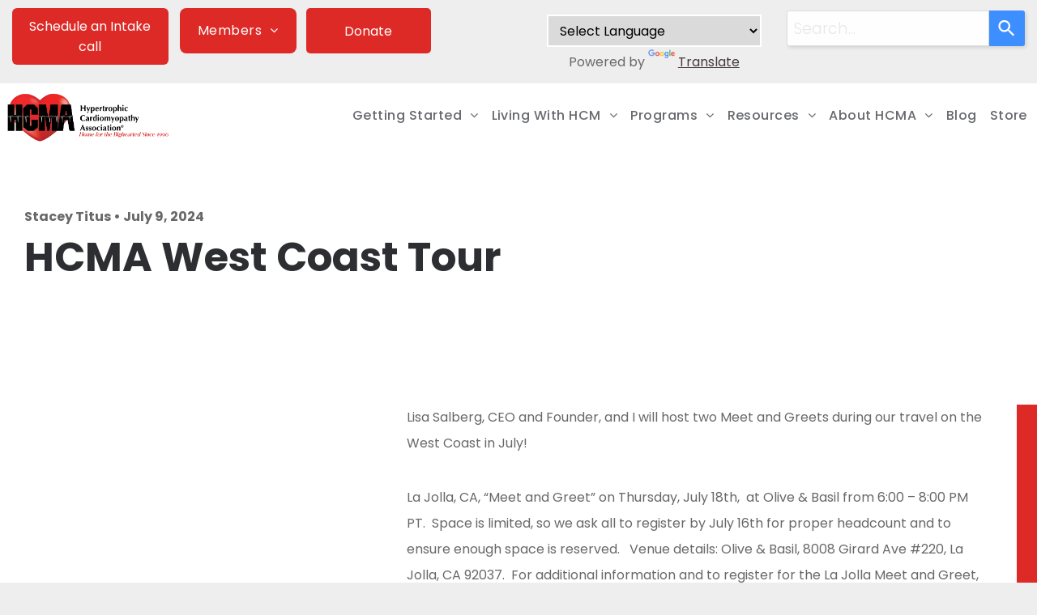

--- FILE ---
content_type: text/html;charset=utf-8
request_url: https://www.4hcm.org/hcma-west-coast-tour
body_size: 40392
content:
<!doctype html >
<html xmlns="http://www.w3.org/1999/xhtml" lang="en"
      class="">
<head>
    <meta charset="utf-8">
    




































<script type="text/javascript">
    window._currentDevice = 'desktop';
    window.Parameters = window.Parameters || {
        HomeUrl: 'https://www.4hcm.org/',
        AccountUUID: '2d47a761ea2a443a9d6a68e8348c5b3c',
        SystemID: 'US_DIRECT_PRODUCTION',
        SiteAlias: '0d62a7d3',
        SiteType: atob('RFVEQU9ORQ=='),
        PublicationDate: 'Fri Dec 12 16:10:26 UTC 2025',
        ExternalUid: '140968',
        IsSiteMultilingual: false,
        InitialPostAlias: 'blog/hcma-west-coast-tour',
        InitialPostPageUuid: 'aff8d8371c7f46db8176c899506c635c',
        InitialDynamicItem: '',
        DynamicPageInfo: {
            isDynamicPage: false,
            base64JsonRowData: 'null',
        },
        InitialPageAlias: 'd1-internal-blog-post',
        InitialPageUuid: '63c43be1deec48eda833d43ff5dcbc78',
        InitialPageId: '1189132454',
        InitialEncodedPageAlias: 'ZDEtaW50ZXJuYWwtYmxvZy1wb3N0',
        InitialHeaderUuid: 'b933bba0c5f347e9b53fe019ae8dbeef',
        CurrentPageUrl: '',
        IsCurrentHomePage: false,
        AllowAjax: false,
        AfterAjaxCommand: null,
        HomeLinkText: 'Back To Home',
        UseGalleryModule: false,
        CurrentThemeName: 'Layout Theme',
        ThemeVersion: '500000',
        DefaultPageAlias: '',
        RemoveDID: true,
        WidgetStyleID: null,
        IsHeaderFixed: false,
        IsHeaderSkinny: false,
        IsBfs: true,
        StorePageAlias: 'null',
        StorePagesUrls: 'e30=',
        IsNewStore: 'false',
        StorePath: '',
        StoreId: 'null',
        StoreVersion: 0,
        StoreBaseUrl: '',
        StoreCleanUrl: true,
        StoreDisableScrolling: true,
        IsStoreSuspended: false,
        HasCustomDomain: true,
        SimpleSite: false,
        showCookieNotification: false,
        cookiesNotificationMarkup: 'null',
        translatedPageUrl: '',
        isFastMigrationSite: false,
        sidebarPosition: 'LEFT',
        currentLanguage: 'en',
        currentLocale: 'en',
        NavItems: '{}',
        errors: {
            general: 'There was an error connecting to the page.<br/> Make sure you are not offline.',
            password: 'Incorrect name/password combination',
            tryAgain: 'Try again'
        },
        NavigationAreaParams: {
            ShowBackToHomeOnInnerPages: true,
            NavbarSize: 5,
            NavbarLiveHomePage: 'https://www.4hcm.org/',
            BlockContainerSelector: '.dmBody',
            NavbarSelector: '#dmNav:has(a)',
            SubNavbarSelector: '#subnav_main'
        },
        hasCustomCode: true,
        planID: '872',
        customTemplateId: 'null',
        siteTemplateId: 'null',
        productId: 'DM_DIRECT',
        disableTracking: false,
        pageType: 'BLOG_LAYOUT',
        isRuntimeServer: true,
        isInEditor: false,
        hasNativeStore: false,
        defaultLang: 'en',
        hamburgerMigration: null,
        isFlexSite: false
    };

    window.Parameters.LayoutID = {};
    window.Parameters.LayoutID[window._currentDevice] = 6;
    window.Parameters.LayoutVariationID = {};
    window.Parameters.LayoutVariationID[window._currentDevice] = 5;
</script>





















<!-- Injecting site-wide to the head -->




<!-- End Injecting site-wide to the head -->

<!-- Inject secured cdn script -->


<!-- ========= Meta Tags ========= -->
<!-- PWA settings -->
<script>
    function toHash(str) {
        var hash = 5381, i = str.length;
        while (i) {
            hash = hash * 33 ^ str.charCodeAt(--i)
        }
        return hash >>> 0
    }
</script>
<script>
    (function (global) {
    //const cacheKey = global.cacheKey;
    const isOffline = 'onLine' in navigator && navigator.onLine === false;
    const hasServiceWorkerSupport = 'serviceWorker' in navigator;
    if (isOffline) {
        console.log('offline mode');
    }
    if (!hasServiceWorkerSupport) {
        console.log('service worker is not supported');
    }
    if (hasServiceWorkerSupport && !isOffline) {
        window.addEventListener('load', function () {
            const serviceWorkerPath = '/runtime-service-worker.js?v=3';
            navigator.serviceWorker
                .register(serviceWorkerPath, { scope: './' })
                .then(
                    function (registration) {
                        // Registration was successful
                        console.log(
                            'ServiceWorker registration successful with scope: ',
                            registration.scope
                        );
                    },
                    function (err) {
                        // registration failed :(
                        console.log('ServiceWorker registration failed: ', err);
                    }
                )
                .catch(function (err) {
                    console.log(err);
                });
        });

        // helper function to refresh the page
        var refreshPage = (function () {
            var refreshing;
            return function () {
                if (refreshing) return;
                // prevent multiple refreshes
                var refreshkey = 'refreshed' + location.href;
                var prevRefresh = localStorage.getItem(refreshkey);
                if (prevRefresh) {
                    localStorage.removeItem(refreshkey);
                    if (Date.now() - prevRefresh < 30000) {
                        return; // dont go into a refresh loop
                    }
                }
                refreshing = true;
                localStorage.setItem(refreshkey, Date.now());
                console.log('refereshing page');
                window.location.reload();
            };
        })();

        function messageServiceWorker(data) {
            return new Promise(function (resolve, reject) {
                if (navigator.serviceWorker.controller) {
                    var worker = navigator.serviceWorker.controller;
                    var messageChannel = new MessageChannel();
                    messageChannel.port1.onmessage = replyHandler;
                    worker.postMessage(data, [messageChannel.port2]);
                    function replyHandler(event) {
                        resolve(event.data);
                    }
                } else {
                    resolve();
                }
            });
        }
    }
})(window);
</script>
<!-- Add manifest -->
<!-- End PWA settings -->



<link rel="canonical" href="https://www.4hcm.org/hcma-west-coast-tour">

<meta id="view" name="viewport" content="initial-scale=1, minimum-scale=1, maximum-scale=5, viewport-fit=cover">
<meta name="apple-mobile-web-app-capable" content="yes">

<!--Add favorites icons-->

<link rel="apple-touch-icon"
      href="https://irp.cdn-website.com/0d62a7d3/dms3rep/multi/HCMA+Circle+Logo.jpg"/>

<link rel="icon" type="image/x-icon" href="https://irp.cdn-website.com/0d62a7d3/site_favicon_16_1718379887204.ico"/>

<!-- End favorite icons -->
<link rel="preconnect" href="https://lirp.cdn-website.com/"/>



<!-- render the required CSS and JS in the head section -->
<script id='d-js-dmapi'>
    window.SystemID = 'US_DIRECT_PRODUCTION';

    if (!window.dmAPI) {
        window.dmAPI = {
            registerExternalRuntimeComponent: function () {
            },
            getCurrentDeviceType: function () {
                return window._currentDevice;
            },
            runOnReady: (ns, fn) => {
                const safeFn = dmAPI.toSafeFn(fn);
                ns = ns || 'global_' + Math.random().toString(36).slice(2, 11);
                const eventName = 'afterAjax.' + ns;

                if (document.readyState === 'complete') {
                    $.DM.events.off(eventName).on(eventName, safeFn);
                    setTimeout(function () {
                        safeFn({
                            isAjax: false,
                        });
                    }, 0);
                } else {
                    window?.waitForDeferred?.('dmAjax', () => {
                        $.DM.events.off(eventName).on(eventName, safeFn);
                        safeFn({
                            isAjax: false,
                        });
                    });
                }
            },
            toSafeFn: (fn) => {
                if (fn?.safe) {
                    return fn;
                }
                const safeFn = function (...args) {
                    try {
                        return fn?.apply(null, args);
                    } catch (e) {
                        console.log('function failed ' + e.message);
                    }
                };
                safeFn.safe = true;
                return safeFn;
            }
        };
    }

    if (!window.requestIdleCallback) {
        window.requestIdleCallback = function (fn) {
            setTimeout(fn, 0);
        }
    }
</script>

<!-- loadCSS function header.jsp-->






<script id="d-js-load-css">
/**
 * There are a few <link> tags with CSS resource in them that are preloaded in the page
 * in each of those there is a "onload" handler which invokes the loadCSS callback
 * defined here.
 * We are monitoring 3 main CSS files - the runtime, the global and the page.
 * When each load we check to see if we can append them all in a batch. If threre
 * is no page css (which may happen on inner pages) then we do not wait for it
 */
(function () {
  let cssLinks = {};
  function loadCssLink(link) {
    link.onload = null;
    link.rel = "stylesheet";
    link.type = "text/css";
  }
  
    function checkCss() {
      const pageCssLink = document.querySelector("[id*='CssLink']");
      const widgetCssLink = document.querySelector("[id*='widgetCSS']");

        if (cssLinks && cssLinks.runtime && cssLinks.global && (!pageCssLink || cssLinks.page) && (!widgetCssLink || cssLinks.widget)) {
            const storedRuntimeCssLink = cssLinks.runtime;
            const storedPageCssLink = cssLinks.page;
            const storedGlobalCssLink = cssLinks.global;
            const storedWidgetCssLink = cssLinks.widget;

            storedGlobalCssLink.disabled = true;
            loadCssLink(storedGlobalCssLink);

            if (storedPageCssLink) {
                storedPageCssLink.disabled = true;
                loadCssLink(storedPageCssLink);
            }

            if(storedWidgetCssLink) {
                storedWidgetCssLink.disabled = true;
                loadCssLink(storedWidgetCssLink);
            }

            storedRuntimeCssLink.disabled = true;
            loadCssLink(storedRuntimeCssLink);

            requestAnimationFrame(() => {
                setTimeout(() => {
                    storedRuntimeCssLink.disabled = false;
                    storedGlobalCssLink.disabled = false;
                    if (storedPageCssLink) {
                      storedPageCssLink.disabled = false;
                    }
                    if (storedWidgetCssLink) {
                      storedWidgetCssLink.disabled = false;
                    }
                    // (SUP-4179) Clear the accumulated cssLinks only when we're
                    // sure that the document has finished loading and the document 
                    // has been parsed.
                    if(document.readyState === 'interactive') {
                      cssLinks = null;
                    }
                }, 0);
            });
        }
    }
  

  function loadCSS(link) {
    try {
      var urlParams = new URLSearchParams(window.location.search);
      var noCSS = !!urlParams.get("nocss");
      var cssTimeout = urlParams.get("cssTimeout") || 0;

      if (noCSS) {
        return;
      }
      if (link.href && link.href.includes("d-css-runtime")) {
        cssLinks.runtime = link;
        checkCss();
      } else if (link.id === "siteGlobalCss") {
        cssLinks.global = link;
        checkCss();
      } 
      
      else if (link.id && link.id.includes("CssLink")) {
        cssLinks.page = link;
        checkCss();
      } else if (link.id && link.id.includes("widgetCSS")) {
        cssLinks.widget = link;
        checkCss();
      }
      
      else {
        requestIdleCallback(function () {
          window.setTimeout(function () {
            loadCssLink(link);
          }, parseInt(cssTimeout, 10));
        });
      }
    } catch (e) {
      throw e
    }
  }
  window.loadCSS = window.loadCSS || loadCSS;
})();
</script>



<script data-role="deferred-init" type="text/javascript">
    /* usage: window.getDeferred(<deferred name>).resolve() or window.getDeferred(<deferred name>).promise.then(...)*/
    function Def() {
        this.promise = new Promise((function (a, b) {
            this.resolve = a, this.reject = b
        }).bind(this))
    }

    const defs = {};
    window.getDeferred = function (a) {
        return null == defs[a] && (defs[a] = new Def), defs[a]
    }
    window.waitForDeferred = function (b, a, c) {
        let d = window?.getDeferred?.(b);
        d
            ? d.promise.then(a)
            : c && ["complete", "interactive"].includes(document.readyState)
                ? setTimeout(a, 1)
                : c
                    ? document.addEventListener("DOMContentLoaded", a)
                    : console.error(`Deferred  does not exist`);
    };
</script>
<style id="forceCssIncludes">
    /* This file is auto-generated from a `scss` file with the same name */

.videobgwrapper{overflow:hidden;position:absolute;z-index:0;width:100%;height:100%;top:0;left:0;pointer-events:none;border-radius:inherit}.videobgframe{position:absolute;width:101%;height:100%;top:50%;left:50%;transform:translateY(-50%) translateX(-50%);object-fit:fill}#dm video.videobgframe{margin:0}@media (max-width:767px){.dmRoot .dmPhotoGallery.newPhotoGallery:not(.photo-gallery-done){min-height:80vh}}@media (min-width:1025px){.dmRoot .dmPhotoGallery.newPhotoGallery:not(.photo-gallery-done){min-height:45vh}}@media (min-width:768px) and (max-width:1024px){.responsiveTablet .dmPhotoGallery.newPhotoGallery:not(.photo-gallery-done){min-height:45vh}}#dm [data-show-on-page-only]{display:none!important}#dmRoot div.stickyHeaderFix div.site_content{margin-top:0!important}#dmRoot div.stickyHeaderFix div.hamburger-header-container{position:relative}
    

</style>
<style id="cssVariables" type="text/css">
    :root {
  --color_1: rgba(45,46,50,1);
  --color_2: rgba(26,27,31,1);
  --color_3: rgba(255,255,255,1);
  --color_4: rgba(221, 42, 38, 1);
  --color_5: rgba(104,104,105,1);
  --color_6: rgba(179,179,179,1);
  --color_7: rgba(238,238,238,1);
  --color_8: rgba(65,66,70,1);
}
</style>























<!-- Google Fonts Include -->













<!-- loadCSS function fonts.jsp-->



<link type="text/css" rel="stylesheet" href="https://irp.cdn-website.com/fonts/css2?family=Alegreya:wght@400..900&family=Amiri:wght@400;700&family=Barlow:wght@100;200;300;400;500;600;700;800;900&family=Bebas+Neue:wght@400&family=Be+Vietnam:wght@100;200;300;400;600;700;800;900&family=Comfortaa:wght@300..700&family=Dancing+Script:wght@400..700&family=DM+Sans:wght@100..1000&family=DM+Serif+Display:wght@400&family=Droid+Sans:wght@400;700&family=Droid+Sans+Mono:wght@400&family=Droid+Serif:wght@400;700&family=Epilogue:wght@100..900&family=Fjalla+One:wght@400&family=Heebo:wght@100..900&family=Inter:wght@100..900&family=Jost:wght@100..900&family=Lato:wght@100;300;400;700;900&family=Lora:wght@400..700&family=Merriweather:wght@300;400;700;900&family=Montserrat:wght@100..900&family=Muli:wght@200;300;400;600;700;800;900&family=Noto+Sans:wght@100;200;300;400;500;600;700;800;900&family=Noto+Serif:wght@100..900&amp;subset=latin-ext&amp;display=swap"  />

<link type="text/css" rel="stylesheet" href="https://irp.cdn-website.com/fonts/css2?family=Nunito+Sans:wght@200..1000&family=Old+Standard+TT:wght@400;700&family=Open+Sans:wght@300..800&family=Oswald:wght@200..700&family=Playfair+Display:wght@400..900&family=Petit+Formal+Script:wght@400&family=Poppins:wght@100;200;300;400;500;600;700;800;900&family=Prata:wght@400&family=Prompt:wght@100;200;300;400;500;600;700;800;900&family=PT+Sans:wght@400;700&family=Quicksand:wght@300..700&family=Raleway:wght@100..900&family=Roboto:wght@100;300;400;500;700;900&family=Roboto+Mono:wght@100..700&family=Roboto+Slab:wght@100..900&family=Rubik:wght@300..900&family=Rock+Salt:wght@400&family=Shadows+Into+Light:wght@400&family=Slabo+27px:wght@400&family=Source+Sans+Pro:wght@200;300;400;600;700;900&family=Spartan:wght@100;200;300;400;600;700;800;900&family=Sulphur+Point:wght@300;400;700&family=Ubuntu:wght@300;400;500;700&family=Vidaloka:wght@400&amp;subset=latin-ext&amp;display=swap"  />

<link type="text/css" rel="stylesheet" href="https://irp.cdn-website.com/fonts/css2?family=Work+Sans:wght@100..900&family=Yeseva+One:wght@400&family=Mulish:wght@200..1000&family=Red+Rose:wght@300..700&family=Abril+Fatface:wght@400&family=Fraunces:wght@100..900&family=Albert+Sans:wght@100..900&family=Libre+Baskerville:wght@400;700&family=Space+Grotesk:wght@300..700&family=Outfit:wght@100..900&family=Aboreto:wght@400&family=Arapey:wght@400&family=Questrial:wght@400&family=Marcellus:wght@400&family=Red+Hat+Display:wght@300..900&family=Red+Hat+Text:wght@300..700&family=Quattrocento+Sans:wght@400;700&family=Hedvig+Letters+Serif:wght@400&amp;subset=latin-ext&amp;display=swap"  />





<!-- RT CSS Include d-css-runtime-desktop-one-package-structured-global-->
<link rel="stylesheet" type="text/css" href="https://static.cdn-website.com/mnlt/production/6063/_dm/s/rt/dist/css/d-css-runtime-desktop-one-package-structured-global.min.css" />

<!-- End of RT CSS Include -->

<link type="text/css" rel="stylesheet" href="https://irp.cdn-website.com/WIDGET_CSS/011c7d94f38678bfad3ba12387ff36fe.css" id="widgetCSS" />

<!-- Support `img` size attributes -->
<style>img[width][height] {
  height: auto;
}</style>

<!-- Support showing sticky element on page only -->
<style>
  body[data-page-alias="d1-internal-blog-post"] #dm [data-show-on-page-only="d1-internal-blog-post"] {
    display: block !important;
  }
</style>

<!-- This is populated in Ajax navigation -->
<style id="pageAdditionalWidgetsCss" type="text/css">
</style>




<!-- Site CSS -->
<link type="text/css" rel="stylesheet" href="https://irp.cdn-website.com/0d62a7d3/files/0d62a7d3_1.min.css?v=1225" id="siteGlobalCss" />



<style id="customWidgetStyle" type="text/css">
    
</style>
<style id="innerPagesStyle" type="text/css">
    
    *#dm *.dmBody a.span.textonly { color:rgb(255,255,255) !important; }

*#dm *.dmBody a.span.textonly { color:rgb(255,255,255) !important; }

*#dm *.dmBody div.dmform-error { font-style:normal !important; }

*#dm *.dmBody div.dmforminput textarea { font-style:italic !important; }

*#dm *.dmBody div.dmforminput *.fileUploadLink { font-style:italic !important; }

*#dm *.dmBody div.checkboxwrapper span { font-style:italic !important; }

*#dm *.dmBody div.radiowrapper span { font-style:italic !important; }

*#dm *.dmBody *.u_1250789679 { text-align:LEFT !important; }

*#dm *.dmBody *.u_1250789679 *.rteBlock { text-align:LEFT !important; }
*#dm *.d-page-1716942098 DIV.dmInner {
  background-repeat:no-repeat;
  background-size:cover;
  background-attachment:fixed;
  background-position:50% 50%;
}

*#dm *.d-page-1716942098 DIV#dmSlideRightNavRight {
  background-repeat:no-repeat !important;
  background-image:none !important;
  background-size:cover !important;
  background-attachment:fixed !important;
  background-position:50% 50% !important;
}

*.dmTabletBody *.hamburger-header { display:null !important; }

*.dmTabletBody *.hamburger-drawer { display:null !important; }

*.dmTabletBody *.layout-drawer-hamburger { display:null !important; }

*.dmTabletBody *[dmtemplateid*="amburger"] *#site_content *.site_content { margin-top:null !important; }

*#dm *.dmBody div.u_1668470589 { padding-top:0px !important; }

*#dm *.dmBody div.u_1750185103 {
  float:none !important;
  top:0px !important;
  left:0 !important;
  width:calc(100% - 0px) !important;
  position:relative !important;
  padding-top:0px !important;
  padding-left:0px !important;
  padding-bottom:0px !important;
  margin-right:auto !important;
  margin-left:auto !important;
  max-width:100% !important;
  margin-top:22px !important;
  margin-bottom:0px !important;
  padding-right:0px !important;
  min-width:25px !important;
  text-align:start !important;
  display:block !important;
  height:auto !important;
}

*#dm *.dmBody div.u_1250789679 {
  float:none !important;
  top:0px !important;
  left:0 !important;
  width:calc(100% - 0px) !important;
  position:relative !important;
  height:auto !important;
  padding-top:2px !important;
  padding-left:0px !important;
  padding-bottom:2px !important;
  margin-right:auto !important;
  margin-left:auto !important;
  max-width:100% !important;
  margin-top:19px !important;
  margin-bottom:8px !important;
  padding-right:0px !important;
  min-width:25px !important;
  display:block !important;
}

*#dm *.dmBody div.u_1471232539 {
  padding-top:50px !important;
  padding-left:0px !important;
  margin-top:0px !important;
  padding-right:0px !important;
  margin-left:0px !important;
  padding-bottom:100px !important;
  margin-bottom:0px !important;
  margin-right:0px !important;
  width:auto !important;
}

    
</style>


<style
        id="additionalGlobalCss" type="text/css"
>
</style>

<style id="pagestyle" type="text/css">
    *#dm *.dmBody a.span.textonly
{
	color:var(--color_3) !important;
}
*#dm *.dmBody div.dmform-error
{
	font-style:normal !important;
}
*#dm *.dmBody div.dmforminput textarea
{
	font-style:italic !important;
}
*#dm *.dmBody div.dmforminput *.fileUploadLink
{
	font-style:italic !important;
}
*#dm *.dmBody div.checkboxwrapper span
{
	font-style:italic !important;
}
*#dm *.dmBody div.radiowrapper span
{
	font-style:italic !important;
}
*#dm *.dmBody *.u_1817460577
{
	text-align:LEFT !important;
}
*#dm *.dmBody *.u_1817460577 *.rteBlock
{
	text-align:LEFT !important;
}
*#dm *.dmBody div.u_1639724380
{
	background-color:rgba(0,0,0,0) !important;
}
*.dmFooterContainer
{
	display:null !important;
}
*#dm *.dmBody div.u_1817460577
{
	color:var(--color_5) !important;
	font-weight:bold !important;
}
*#dm *.dmBody div.u_1641971871
{
	font-weight:bold !important;
	color:var(--color_1) !important;
	line-height:1.2 !important;
}
*#dm *.dmBody div.u_1506253307
{
	display:flex !important;
	flex-direction:column !important;
	align-items:center !important;
	justify-content:center !important;
}
*#dm *.dmBody div.u_1671007606
{
	background-repeat:no-repeat !important;
	background-image:none !important;
	background-size:cover !important;
	border-right-style:solid !important;
	border-right-width:25px !important;
	border-right-color:var(--color_4) !important;
}
*#dm *.dmBody div.u_1537754757
{
	border-top-left-radius:75px !important;
}
*#dm *.dmBody div.u_1846542956 .postArticle>.inner
{
	border-style:solid !important;
	border-width:25px !important;
	border-color:rgba(0,0,0,0) !important;
	box-shadow:rgba(0,0,0,0.25) 0px 3px 11px 0px !important;
	-moz-box-shadow:rgba(0,0,0,0.25) 0px 3px 11px 0px !important;
	-webkit-box-shadow:rgba(0,0,0,0.25) 0px 3px 11px 0px !important;
}
*#dm *.dmBody div.u_1846542956 .readMore a
{
	color:var(--color_4) !important;
	font-weight:bold !important;
	text-decoration:underline !important;
}
*#dm *.dmBody div.u_1532247993
{
	background-repeat:no-repeat !important;
	background-image:none !important;
	background-size:cover !important;
}

</style>

<style id="pagestyleDevice" type="text/css">
    *#dm *.d-page-1716942098 DIV.dmInner
{
	background-repeat:no-repeat !important;
	background-size:cover !important;
	background-attachment:fixed !important;
	background-position:50% 50% !important;
}
*#dm *.d-page-1716942098 DIV#dmSlideRightNavRight
{
	background-repeat:no-repeat !important;
	background-image:none !important;
	background-size:cover !important;
	background-attachment:fixed !important;
	background-position:50% 50% !important;
}
*#dm *.dmBody div.u_1846542956
{
	float:none !important;
	top:0 !important;
	left:0 !important;
	width:calc(100% - 0px) !important;
	position:relative !important;
	height:auto !important;
	padding-top:0 !important;
	padding-left:0 !important;
	padding-bottom:0 !important;
	margin-right:40px !important;
	margin-left:0 !important;
	max-width:100% !important;
	margin-top:0 !important;
	margin-bottom:0 !important;
	padding-right:0 !important;
	min-width:25px !important;
	text-align:start !important;
}
*#dm *.dmBody div.u_1200968374
{
	float:none !important;
	top:0 !important;
	left:0 !important;
	width:calc(100% - 0px) !important;
	position:relative !important;
	height:auto !important;
	padding-top:2px !important;
	padding-left:0 !important;
	padding-bottom:2px !important;
	margin-right:auto !important;
	margin-left:auto !important;
	max-width:100% !important;
	margin-top:8px !important;
	margin-bottom:8px !important;
	padding-right:0 !important;
	min-width:25px !important;
	text-align:left !important;
}
*.dmTabletBody *.hamburger-header
{
	display:null !important;
}
*.dmTabletBody *.hamburger-drawer
{
	display:null !important;
}
*.dmTabletBody *.layout-drawer-hamburger
{
	display:null !important;
}
*.dmTabletBody *[dmtemplateid*="amburger"] *#site_content *.site_content
{
	margin-top:null !important;
}
*#dm *.dmBody div.u_1815935546
{
	float:none !important;
	top:0 !important;
	left:0 !important;
	width:calc(100% - 0px) !important;
	position:relative !important;
	height:auto !important;
	padding-top:2px !important;
	padding-left:0 !important;
	padding-bottom:2px !important;
	margin-right:auto !important;
	margin-left:auto !important;
	max-width:100% !important;
	margin-top:8px !important;
	margin-bottom:8px !important;
	padding-right:0 !important;
	min-width:25px !important;
	text-align:left !important;
}
*#dm *.dmBody div.u_1955241875
{
	padding-top:15px !important;
	padding-left:0 !important;
	padding-right:0 !important;
	margin-top:0 !important;
	padding-bottom:70px !important;
}
*#dm *.dmBody div.u_1493215451
{
	padding-top:0 !important;
	padding-bottom:0 !important;
	padding-right:0 !important;
	padding-left:0 !important;
	margin-left:0 !important;
	margin-top:0 !important;
	margin-bottom:0 !important;
	margin-right:0 !important;
	width:auto !important;
}
*#dm *.dmBody div.u_1641971871
{
	float:none !important;
	top:0 !important;
	left:0 !important;
	width:calc(100% - 0px) !important;
	position:relative !important;
	height:auto !important;
	padding-top:2px !important;
	padding-left:0 !important;
	padding-bottom:2px !important;
	max-width:100% !important;
	padding-right:0 !important;
	min-width:25px !important;
	margin-right:auto !important;
	margin-left:auto !important;
	margin-top:0 !important;
	margin-bottom:0 !important;
	font-size:50px !important;
}
*#dm *.dmBody div.u_1817460577
{
	padding-top:2px !important;
	display:block !important;
	float:none !important;
	top:0 !important;
	left:0 !important;
	width:calc(100% - 0px) !important;
	position:relative !important;
	height:auto !important;
	padding-left:0 !important;
	padding-bottom:2px !important;
	margin-right:auto !important;
	margin-left:auto !important;
	max-width:100% !important;
	margin-top:0 !important;
	margin-bottom:0 !important;
	padding-right:0 !important;
	min-width:25px !important;
	text-align:left !important;
}*#dm *.dmBody div.u_1248924282 {
  float:none !important;
  top:0 !important;
  left:0 !important;
  width:100% !important;
  position:relative !important;
  height:auto !important;
  padding-top:0 !important;
  padding-left:0 !important;
  padding-bottom:0 !important;
  margin-right:auto !important;
  margin-left:auto !important;
  max-width:100% !important;
  margin-top:0 !important;
  margin-bottom:0 !important;
  padding-right:0 !important;
  min-width:0 !important;
  text-align:start !important;
}

*#dm *.dmBody div.u_1532247993 {
  padding-top:250px !important;
  padding-left:30px !important;
  padding-bottom:150px !important;
  padding-right:30px !important;
  width:auto !important;
  margin-left:0 !important;
  margin-top:0 !important;
  margin-bottom:0 !important;
  margin-right:0 !important;
}

*#dm *.dmBody div.u_1077143271 {
  float:none !important;
  top:0 !important;
  left:0 !important;
  width:calc(100% - 0px) !important;
  position:relative !important;
  height:auto !important;
  padding-top:0 !important;
  padding-left:0 !important;
  padding-bottom:0 !important;
  margin-right:0 !important;
  margin-left:0 !important;
  max-width:100% !important;
  margin-top:0 !important;
  margin-bottom:0 !important;
  padding-right:0 !important;
  min-width:25px !important;
  text-align:start !important;
}

*#dm *.dmBody div.u_1639724380 {
  padding-top:0 !important;
  padding-left:0 !important;
  padding-right:0 !important;
  margin-left:0 !important;
  margin-right:0 !important;
  padding-bottom:0 !important;
  margin-top:0 !important;
  margin-bottom:0 !important;
}

*#dm *.dmBody div.u_1749144169 {
  padding-top:50px !important;
  margin-top:0 !important;
  padding-left:0 !important;
  padding-right:0 !important;
  padding-bottom:50px !important;
  margin-left:0 !important;
  margin-bottom:0 !important;
  margin-right:0 !important;
  width:auto !important;
}

*#dm *.dmBody div.u_1879452075 {
  padding-top:0 !important;
  padding-right:0 !important;
  padding-left:0 !important;
  padding-bottom:0 !important;
}

*#dm *.dmBody div.u_1671007606 {
  padding-top:0px !important;
  padding-left:40px !important;
  padding-bottom:0px !important;
  padding-right:40px !important;
  width:auto !important;
  background-position:50% 50% !important;
  margin-left:0px !important;
  margin-top:0px !important;
  margin-bottom:150px !important;
  margin-right:0px !important;
}

*#dm *.dmBody div.u_1537754757 {
  padding-top:0px !important;
  padding-bottom:0px !important;
  padding-right:0px !important;
  padding-left:0px !important;
  margin-left:0px !important;
  margin-top:-180px !important;
  margin-bottom:0px !important;
  margin-right:0px !important;
  width:auto !important;
}

*#dm *.dmBody div.u_1506253307 {
  margin-left:0 !important;
  padding-top:0 !important;
  padding-left:70px !important;
  padding-bottom:0 !important;
  margin-top:0 !important;
  margin-bottom:0 !important;
  margin-right:0 !important;
  padding-right:0 !important;
}


</style>

<!-- Flex Sections CSS -->







<style id="globalFontSizeStyle" type="text/css">
    .font-size-22, .size-22, .size-22 > font { font-size: 22px !important; }.font-size-13, .size-13, .size-13 > font { font-size: 13px !important; }
</style>
<style id="pageFontSizeStyle" type="text/css">
</style>



<!-- ========= JS Section ========= -->
<script>
    var isWLR = true;

    window.customWidgetsFunctions = {};
    window.customWidgetsStrings = {};
    window.collections = {};
    window.currentLanguage = "ENGLISH"
    window.isSitePreview = false;
</script>
<script>
    window.customWidgetsFunctions["a02b9364d9b64f52bd90c7d9082bcf51~122"] = function (element, data, api) {
        // this function is called at every change in the editor, we have to find out whether we already added our script
var locale = data.locale || 'en';
var liveSiteMessages = {
    en: 'The results you see below are based on your live site.',
    de: 'Die unten zu sehenden Ergebnisse basieren auf Ihrer Live-Website.',
    es: 'Los resultados que ves abajo se basan en tu sitio en directo.',
    'es_ar': 'Los resultados que ve abajo se basan en el sitio en directo.',
    fr: 'Les résultats présentés ci-dessous correspondent à votre site en direct.',
    it: 'I risultati che vedi sotto si basano sul tuo sito live.',
    nl: 'De onderstaande resultaten zijn gebaseerd op jouw live pagina.',
    pl: 'Wyniki, które widzisz poniżej, są oparte na Twojej stronie na żywo.',
    pt: 'Os resultados que vê abaixo são baseados no seu site em tempo real.',
    tr: 'Aşağıda gördüğünüz sonuçlar, yayındaki sitenizde uygulanacaktır.',
    fi: 'Alla näkyvät tulokset perustuvat live-sivustoosi.',
    sv: 'Resultaten som du ser nedan är baserade på din webbplats.'
};
var publishSiteMessages = {
    en: 'When you (re)publish your site, the search results get updated.',
    de: 'Wenn Sie Ihre Website (erneut) veröffentlichen, werden die Suchergebnisse aktualisiert.',
    es: 'Cuando (re)publicas el sitio, los resultados se actualizan.',
    'es_ar': 'Cuando (re)publica el sitio, los resultados se actualizan.',
    fr: 'Lorsque vous (re)publiez votre site, les résultats de la recherche sont actualisés.',
    it: 'I risultati di ricerca vengono aggiornati quando (ri)pubblichi il tuo sito.',
    nl: 'Als je je pagina (opnieuw) publiceert, worden de zoekresultaten geüpdatet.',
    pl: 'Gdy (ponownie) opublikujesz swoją stronę, wyniki wyszukiwania zostaną zaktualizowane.',
    pt: 'Ao (re)publicar o seu site, os resultados de pesquisa serão atualizados.',
    tr: 'Sitenizi (yeniden) yayınladığınızda, arama sonuçları güncellenir.',
    fi: 'Kun julkaiset sivustosi (uudelleen), hakutulokset päivittyvät.',
    sv: 'När du (åter)publicerar din webbplats uppdateras sökresultaten.'
};
var ss360ScriptId = 'ss360Script';
var ss360ScriptAlreadyAdded = document.getElementById(ss360ScriptId) !== null;
var otherGroupNames = {
   en: 'Other',
   de: 'Weiteres',
   es: 'Otro',
   'es-ar': 'Otro',
   fr: 'Autre',
   it: 'Altro',
   nl: 'Anders',
   pl: 'Inne',
   pt: 'Outros',
   tr: 'Diğer',
   fi: 'Muu',
   sv: 'Övriga',
   ru: 'Разное',
   cz: 'Ostatní',
   no: 'Andre',
   lt: 'Altro',
   ro: 'Alt',
   lv: 'Citi',
   el: 'Άλλα',
   hu: 'Egyéb',
   is: 'Annað'
};

console.log(data);

window.ss360Config = {
    siteId: 'd_websitebuilder_' + data.siteId, //'spoonacular.com',
    searchBox: {
        selector: '.ss360-search-box',
        placeholder: data.config.placeholder,
        searchButton: '.ss360-search-button'
    },
    style: {
        themeColor: data.config.themeColor,
        accentColor: data.config.accentColor,
        searchBox: {
            padding: '8px',
            icon: {
                image: '',
                color: isColor(data.config.iconColor) ? data.config.iconColor : window.getComputedStyle(document.body).getPropertyValue(extractColorVariable(data.config.iconColor))
            },
            button: {
                text: data.config.buttonText,
                color: data.config.buttonIconColor,
                iconPadding: '8px'
            }
        },
        animationSpeed: 50
    },
    language: data.config.language,
    accessibility: {
		suggestHeadingLevel: 3,
    	},
    voiceSearch: {
        enabled: false,
        lang: data.config.voiceSearchLanguage,
        color: data.config.voiceSearchColor
    },
    callbacks: {},
    tracking: {
        providers: []
    },
    results: {
        linksOpenNewTab: data.inEditor,
        searchQueryParamName: data.config.urlSearchParam,
        placeholderImage: null,
        noResultsText: data.config.noResultsText
    },
    contentGroups: { 
        otherName: otherGroupNames[data.config.language] || otherGroupNames.en
    },
    suggestions: {
        linksOpenNewTab: data.inEditor,
        show: data.config.searchSuggestions,
        showOnMobile: data.config.searchSuggestionsMobile,
        showImages: data.config.searchSuggestionsImages,
        num: data.config.numberOfSuggestions,
        minChars: data.config.textLengthShowSuggestions,
        mobileScrollOnFocus: data.config.mobileScrollOnFocus
    },
    layout: {
        mobile: {
            showImages: data.config.showResultImages,
            showSnippet: data.config.showResultSnippets,
            showDataPoints: data.config.showResultDataPoints,
            showUrl: data.config.showResultUrls
        },
        desktop: {
            showImages: data.config.showResultImages,
            showSnippet: data.config.showResultSnippets,
            showDataPoints: data.config.showResultDataPoints,
            showUrl: data.config.showResultUrls
        }
    },
    filters: {
        enabled: true,
        position: 'left'
    }
};
if (data.config.iconSearchBox) {
    ss360Config.style.searchBox.icon.image = 'magnifier';
}
if (data.config.buttonText === '' || data.config.iconForButton) {
    ss360Config.style.searchBox.button.icon = 'magnifier';
    ss360Config.style.searchBox.button.text = undefined;
}
if (data.config.ga) {
    ss360Config.tracking.providers = ['GA'];
}
if (data.config.voiceSearch) {
    ss360Config.voiceSearch.enabled = true;
}
if (!data.config.viewAllToggle) {
    ss360Config.suggestions.viewAllLabel = null;
}
if (data.config.desktopShowGrid) {
    ss360Config.layout.desktop.type = "grid";
} else {
    ss360Config.layout.desktop.type = "list";
}

if (data.inEditor) {
    ss360Config.callbacks.postSearch = function(searchData) {
        var isEmptyResponse = searchData.totalResults === 0;
        var message = liveSiteMessages[locale] || liveSiteMessages.en;
        if (isEmptyResponse) {
            message += ' ' + (publishSiteMessages[locale] || publishSiteMessages.en);
        }
        window.sxQuery('.ss360-layer__content .ss360-website-builder-warning').remove();
        window.sxQuery('.ss360-layer__content').prepend('<div class="ss360-website-builder-warning"><label class="ss360-website-builder-warning__message"><strong>Note:</strong> ' + message + '</label></div>');
    };
}

if (!ss360ScriptAlreadyAdded) {
    var e = document.createElement("script");
    e.async = !0;
    e.id = ss360ScriptId;
    e.src = "https://cdn.sitesearch360.com/v14/sitesearch360-v14.min.js";
    document.getElementsByTagName("body")[0].appendChild(e);
} else {
    window.initializeSs360();
}

function isColor(strColor) {
    if(strColor.includes('var(-')) return false
  const s = new Option().style;
  s.color = strColor;
  return s.color !== '';
}

function extractColorVariable (colorVar) {
    
    const regex = /var\(([^)]+)\)/;
    
    const match = regex.exec(colorVar);
    if (match) {
      const parameters = match[1].split(',').map(param => param.trim());
      return parameters[0]
    } else {
        return null;
    }
    
}


    };
</script>
<script type="text/javascript">

    var d_version = "production_6063";
    var build = "2026-01-01T11_48_15";
    window['v' + 'ersion'] = d_version;

    function buildEditorParent() {
        window.isMultiScreen = true;
        window.editorParent = {};
        window.previewParent = {};
        window.assetsCacheQueryParam = "?version=2026-01-01T11_48_15";
        try {
            var _p = window.parent;
            if (_p && _p.document && _p.$ && _p.$.dmfw) {
                window.editorParent = _p;
            } else if (_p.isSitePreview) {
                window.previewParent = _p;
            }
        } catch (e) {

        }
    }

    buildEditorParent();
</script>

<!-- Load jQuery -->
<script type="text/javascript" id='d-js-jquery'
        src="https://static.cdn-website.com/libs/jquery/jquery-3.7.0.min.js"></script>
<!-- End Load jQuery -->
<!-- Injecting site-wide before scripts -->
<!-- End Injecting site-wide to the head -->


<script>
    var _jquery = window.$;

    var jqueryAliases = ['$', 'jquery', 'jQuery'];

    jqueryAliases.forEach((alias) => {
        Object.defineProperty(window, alias, {
            get() {
                return _jquery;
            },
            set() {
                console.warn("Trying to over-write the global jquery object!");
            }
        });
    });
    window.jQuery.migrateMute = true;
</script>
<script>
    window.cookiesNotificationMarkupPreview = 'null';
</script>

<!-- HEAD RT JS Include -->
<script id='d-js-params'>
    window.INSITE = window.INSITE || {};
    window.INSITE.device = "desktop";

    window.rtCommonProps = {};
    rtCommonProps["rt.ajax.ajaxScriptsFix"] =true;
    rtCommonProps["rt.pushnotifs.sslframe.encoded"] = 'aHR0cHM6Ly97c3ViZG9tYWlufS5wdXNoLW5vdGlmcy5jb20=';
    rtCommonProps["runtimecollector.url"] = 'https://rtc.multiscreensite.com';
    rtCommonProps["performance.tabletPreview.removeScroll"] = 'false';
    rtCommonProps["inlineEditGrid.snap"] =true;
    rtCommonProps["popup.insite.cookie.ttl"] = '0.5';
    rtCommonProps["rt.pushnotifs.force.button"] =true;
    rtCommonProps["common.mapbox.token"] = 'pk.eyJ1IjoiZGFubnliMTIzIiwiYSI6ImNqMGljZ256dzAwMDAycXBkdWxwbDgzeXYifQ.Ck5P-0NKPVKAZ6SH98gxxw';
    rtCommonProps["common.mapbox.js.override"] =false;
    rtCommonProps["common.here.appId"] = 'iYvDjIQ2quyEu0rg0hLo';
    rtCommonProps["common.here.appCode"] = '1hcIxLJcbybmtBYTD9Z1UA';
    rtCommonProps["isCoverage.test"] =false;
    rtCommonProps["ecommerce.ecwid.script"] = 'https://app.multiscreenstore.com/script.js';
    rtCommonProps["common.resources.dist.cdn"] =true;
    rtCommonProps["common.build.dist.folder"] = 'production/6063';
    rtCommonProps["common.resources.cdn.host"] = 'https://static.cdn-website.com';
    rtCommonProps["common.resources.folder"] = 'https://static.cdn-website.com/mnlt/production/6063';
    rtCommonProps["feature.flag.runtime.backgroundSlider.preload.slowly"] =true;
    rtCommonProps["feature.flag.runtime.newAnimation.enabled"] =true;
    rtCommonProps["feature.flag.runtime.newAnimation.jitAnimation.enabled"] =true;
    rtCommonProps["feature.flag.sites.google.analytics.gtag"] =true;
    rtCommonProps["feature.flag.runOnReadyNewTask"] =true;
    rtCommonProps["isAutomation.test"] =false;
    rtCommonProps["booking.cal.api.domain"] = 'api.cal.com';

    
    rtCommonProps['common.mapsProvider'] = 'mapbox';
    
    rtCommonProps['common.mapsProvider.version'] = '0.52.0';
    rtCommonProps['common.geocodeProvider'] = 'mapbox';
    rtCommonProps['server.for.resources'] = '';
    rtCommonProps['feature.flag.lazy.widgets'] = true;
    rtCommonProps['feature.flag.single.wow'] = false;
    rtCommonProps['feature.flag.disallowPopupsInEditor'] = true;
    rtCommonProps['feature.flag.mark.anchors'] = true;
    rtCommonProps['captcha.public.key'] = '6LffcBsUAAAAAMU-MYacU-6QHY4iDtUEYv_Ppwlz';
    rtCommonProps['captcha.invisible.public.key'] = '6LeiWB8UAAAAAHYnVJM7_-7ap6bXCUNGiv7bBPME';
    rtCommonProps["images.sizes.small"] =160;
    rtCommonProps["images.sizes.mobile"] =640;
    rtCommonProps["images.sizes.tablet"] =1280;
    rtCommonProps["images.sizes.desktop"] =1920;
    rtCommonProps["modules.resources.cdn"] =true;
    rtCommonProps["import.images.storage.imageCDN"] = 'https://lirp.cdn-website.com/';
    rtCommonProps["feature.flag.runtime.inp.threshold"] =150;
    rtCommonProps["feature.flag.performance.logs"] =true;
    rtCommonProps["site.widget.form.captcha.type"] = 'g_recaptcha';
    rtCommonProps["friendly.captcha.site.key"] = 'FCMGSQG9GVNMFS8K';
    rtCommonProps["cookiebot.mapbox.consent.category"] = 'marketing';
    // feature flags that's used out of runtime module (in  legacy files)
    rtCommonProps["platform.monolith.personalization.dateTimeCondition.popupMsgAction.moveToclient.enabled"] =true;

    window.rtFlags = {};
    rtFlags["unsuspendEcwidStoreOnRuntime.enabled"] =true;
    rtFlags["scripts.widgetCount.enabled"] =true;
    rtFlags["fnb.animations.tracking.enabled"] =true;
    rtFlags["ecom.ecwidNewUrlStructure.enabled"] = false;
    rtFlags["ecom.ecwid.accountPage.emptyBaseUrl.enabled"] = true;
    rtFlags["ecom.ecwid.pages.links.disable.listeners"] = true;
    rtFlags["ecom.ecwid.storefrontV3.enabled"] = false;
    rtFlags["ecom.ecwid.old.store.fix.facebook.share"] = true;
    rtFlags["feature.flag.photo.gallery.exact.size"] =true;
    rtFlags["geocode.search.localize"] =false;
    rtFlags["feature.flag.runtime.newAnimation.asyncInit.setTimeout.enabled"] =false;
    rtFlags["twitter.heightLimit.enabled"] = true;
    rtFlags["runtime.lottieOverflow"] =false;
    rtFlags["runtime.monitoring.sentry.ignoreErrors"] = "";
    rtFlags["streamline.monolith.personalization.supportMultipleConditions.enabled"] =false;
    rtFlags["flex.animation.design.panel.layout"] =false;
    rtFlags["runtime.cwv.report.cls.enabled"] =true;
    rtFlags["runtime.cwv.report.lcp.enabled"] =false;
    rtFlags["flex.runtime.popup.with.show"] =true;
    rtFlags["contact.form.useActiveForm"] =true;
    rtFlags["contact.form.custom.errors.enabled"] =false;
    rtFlags["runtime.ssr.productStore.internal.observer"] =true;
    rtFlags["runtime.ssr.productCustomizations"] =true;
    rtFlags["runtime.ssr.runtime.filter-sort.newFilterSortWidgetWithOptions.enabled"] =false;
</script>
<script src="https://static.cdn-website.com/mnlt/production/6063/_dm/s/rt/dist/scripts/d-js-one-runtime-unified-desktop.min.js"  id="d-js-core"></script>
<!-- End of HEAD RT JS Include -->
<script src="https://static.cdn-website.com/mnlt/production/6063/_dm/s/rt/dist/scripts/d-js-jquery-migrate.min.js" ></script>
<script>
    
    $(window).bind("orientationchange", function (e) {
        $.layoutManager.initLayout();
        
    });
    $(document).resize(function () {
        
    });
</script>



<style id="hideAnimFix">
  .dmDesktopBody:not(.editGrid) [data-anim-desktop]:not([data-anim-desktop='none']), .dmDesktopBody:not(.editGrid) [data-anim-extended] {
    visibility: hidden;
  }

  .dmDesktopBody:not(.editGrid) .dmNewParagraph[data-anim-desktop]:not([data-anim-desktop='none']), .dmDesktopBody:not(.editGrid) .dmNewParagraph[data-anim-extended] {
    visibility: hidden !important;
  }


  #dmRoot:not(.editGrid) .flex-element [data-anim-extended] {
    visibility: hidden;
  }

</style>






<!-- End render the required css and JS in the head section -->









  <link type="application/rss+xml" rel="alternate" href="https://www.4hcm.org/feed/rss2"/>
  <link type="application/atom+xml" rel="alternate" href="https://www.4hcm.org/feed/atom"/>
  <script type="application/ld+json">

{
  "@context" : {
    "@vocab" : "http://schema.org/"
  },
  "@type" : "BlogPosting",
  "headline" : "HCMA West Coast Tour",
  "datePublished" : "2024-07-09T18:46:00",
  "dateModified" : "2025-01-08T20:39:03",
  "author" : {
    "@type" : "Person",
    "name" : "Stacey Titus"
  },
  "description" : "Lisa Salberg, CEO and Founder, and I will host two Meet and Greets during our travel on the West Coast in July! La Jolla, CA, “Meet and Greet” on Thursday, July 18th,  at Olive & Basil from 6:00 – 8:00 PM PT.  Space is limited, so we ask all to register by July 16th for proper headcount and to ensure enough…\nThe post HCMA West Coast Tour appeared first on Hypertrophic Cardiomyopathy Association.\n"
}

  </script>
  <meta property="og:type" content="article"/>
  <meta name="twitter:card" content="summary"/>
  <meta name="twitter:title" content="HCMA West Coast Tour"/>
  <meta name="twitter:description" content="Lisa Salberg, CEO and Founder, and I will host two Meet and Greets during our travel on the West Coast in July! La Jolla, CA, “Meet and Greet” on Thursday, July 18th,  at Olive &amp; Basil from 6:00 – 8:00 PM PT.  Space is limited, so we ask all to register by July 16th for proper headcount and to ensure enough…
The post HCMA West Coast Tour appeared first on Hypertrophic Cardiomyopathy Association.
"/>
  <meta name="article:published_time" content="2024-07-09T18:46Z"/>
  <meta property="og:description" content="Lisa Salberg, CEO and Founder, and I will host two Meet and Greets during our travel on the West Coast in July! La Jolla, CA, “Meet and Greet” on Thursday, July 18th,  at Olive &amp; Basil from 6:00 – 8:00 PM PT.  Space is limited, so we ask all to register by July 16th for proper headcount and to ensure enough…
The post HCMA West Coast Tour appeared first on Hypertrophic Cardiomyopathy Association.
"/>
  <meta property="og:url" content="https://www.4hcm.org/hcma-west-coast-tour"/>
  <meta property="og:title" content="HCMA West Coast Tour"/>
  <title>
    
    HCMA West Coast Tour
  
  </title>
  <meta name="description" content="Lisa Salberg, CEO and Founder, and I will host two Meet and Greets during our travel on the West Coast in July! La Jolla, CA, “Meet and Greet” on Thursday, July 18th,  at Olive &amp; Basil from 6:00 – 8:00 PM PT.  Space is limited, so we ask all to register by July 16th for proper headcount and to ensure enough…
The post HCMA West Coast Tour appeared first on Hypertrophic Cardiomyopathy Association.
"/>
  <!--THE CONTENT OF THIS FILE WILL BE APPENDED TO EVERY PAGE INSIDE THE </HEAD> ELEMENT-->  <style>
    
    
    
    
    
    
    
    
    
    
    
.dmRespRow .dmRespColsWrapper {
max-width: 1250px !important;
position: relative;
margin-left: auto;
margin-right: auto;
width: 100%; }
  
  
  
  
  
  
  
  
  
  
  </style>
  <script>









    jQuery(document).ready(function() {
  jQuery("#budiCityDropDown option").text(function () { return jQuery(this).text().replace("Any City", "Any State"); });
    
    
    jQuery('.budiCardContainer').each(function() {
  var href = jQuery(this).find('a.budiPopupOpen').attr('href');
  jQuery(this).wrapAll(`<a class="budiCardContainer" href="${href}"></a>`)
});
  
    });  
  
  
  

  

  

  

  

  </script>




<!-- SYS- VVNfRElSRUNUX1BST0RVQ1RJT04= -->
</head>





















<body id="dmRoot" data-page-alias="d1-internal-blog-post"  class="dmRoot dmDesktopBody fix-mobile-scrolling addCanvasBorder dmResellerSite dmLargeBody responsiveTablet "
      style="padding:0;margin:0;"
      
    >
















<!-- ========= Site Content ========= -->
<div id="dm" class='dmwr'>
    
    <div class="dm_wrapper standard-var5 widgetStyle-3 standard">
         <div dmwrapped="true" id="1901957768" class="dm-home-page" themewaschanged="true" desktop-global-classes="header-over-content" tablet-global-classes="header-over-content" mobile-global-classes="header-over-content"> <div dmtemplateid="Hamburger" data-responsive-name="ResponsiveDesktopTopTabletHamburger" class="runtime-module-container dm-bfs dm-layout-sec hasAnimations inMiniHeaderMode hasStickyHeader rows-1200 layout-drawer_fixed-header header-over-content dmPageBody d-page-1716942098 inputs-css-clean dmFreeHeader" id="dm-outer-wrapper" data-page-class="1716942098" data-soch="true" data-background-parallax-selector=".dmHomeSection1, .dmSectionParallex"> <div id="dmStyle_outerContainer" class="dmOuter"> <div id="dmStyle_innerContainer" class="dmInner"> <div class="dmLayoutWrapper standard-var dmStandardDesktop"> <div id="site_content"> <div class="p_hfcontainer showOnMedium"> <div id="hamburger-drawer" class="hamburger-drawer layout-drawer" layout="7b46758f3df94f769912f4ce3b224f0c===header" data-origin="top" data-auto-height="true"> <div class="u_1320852278 dmRespRow" style="text-align: center;" id="1320852278"> <div class="dmRespColsWrapper" id="1318392150"> <div class="u_1763946002 dmRespCol small-12 medium-12 large-12 empty-column" id="1763946002"></div> 
</div> 
</div> 
 <div class="dmRespRow u_1856886985 fullBleedChanged fullBleedMode" style="text-align: center;" id="1856886985"> <div class="dmRespColsWrapper" id="1872058494"> <div class="u_1327318023 dmRespCol small-12 medium-4 large-4" id="1327318023"> <div class="u_1990387935 dmNewParagraph" id="1990387935" style="transition: none;"> <div style="text-align:center;"> <font style="color:rgb(39, 42, 47);"> <span class="font-size-22 lh-1"> <div style="text-align: center;"> <span style=""> <span style=""> <span style="" class="font-size-22 lh-1"> <span style=""> <font style="color: rgb(39, 42, 47);">Contact us:</font></span></span></span></span></div> 
</span> 
</font> 
</div> 
</div> <div class="imageWidget align-center u_1929877186" data-element-type="image" data-widget-type="image" id="1929877186"><img src="https://lirp.cdn-website.com/0d62a7d3/dms3rep/multi/opt/HCMA_035-1920w.jpg" alt="" id="1978780021" class="" width="1920" height="1280" data-dm-image-path="https://irp.cdn-website.com/0d62a7d3/dms3rep/multi/HCMA_035.jpg" onerror="handleImageLoadError(this)"/></div> 
 <div class="u_1726777182 dmNewParagraph" id="1726777182"> <div style="text-align:center;"> <font style="color:rgb(255, 255, 255);"> <span style="font-size:20px;"> <div> <span style="font-size: 20px;"> <font style="color: rgb(255, 255, 255);"></font> 
</span> 
</div> 
 <div> <span style="" class=" lh-1"> <font style="color: rgb(39, 42, 47);"> <div style="text-align: center; "> <span style="">973-983-7429</span></div> 
 <div style="text-align: center; "> <span style="">support@4hcm.org</span></div> 
 <div style="text-align: center; "> <span style=""><br/></span> 
</div> 
 <div style="text-align: center; ">66 Ford Road - Suite 213B</div> 
 <div style="text-align: center; ">Denville, NJ 07834</div> 
</font> 
</span> 
</div> 
 <div> <span style="font-size: 20px;"> <font style="color: rgb(255, 255, 255);"></font> 
</span> 
</div> 
</span> 
</font> 
</div> 
</div></div> 
 <div class="u_1075625117 dmRespCol small-12 medium-4 large-4" id="1075625117"> <div class="dmDividerWrapper clearfix" data-element-type="dDividerId" data-layout="divider-style-1" data-widget-version="2" id="1166657344"><hr class="dmDivider" style="border-width:2px; border-top-style:solid; color:grey;" id="1406543082"/></div> 
 <nav class="u_1753839779 effect-text-color main-navigation unifiednav dmLinksMenu" role="navigation" layout-main="vertical_nav_layout_2" layout-sub="" data-show-vertical-sub-items="HIDE" id="1753839779" dmle_extension="onelinksmenu" data-element-type="onelinksmenu" data-logo-src="" alt="" data-nav-structure="VERTICAL" wr="true" icon="true" surround="true" adwords="" navigation-id="unifiedNav"> <ul role="menubar" class="unifiednav__container  " data-auto="navigation-pages"> <li role="menuitem" class=" unifiednav__item-wrap " data-auto="more-pages" data-depth="0"> <a href="/" class="unifiednav__item    " target="" data-target-page-alias="home"> <span class="nav-item-text " data-link-text="
         Home
        " data-auto="page-text-style">Home<span class="icon icon-angle-down" data-hidden-on-mobile="" data-hidden-on-desktop="" data-hidden-on-tablet=""></span> 
</span> 
</a> 
</li> 
 <li role="menuitem" aria-haspopup="true" data-sub-nav-menu="true" class=" unifiednav__item-wrap " data-auto="more-pages" data-depth="0"> <a href="#" class="unifiednav__item    unifiednav__item_has-sub-nav" target="" data-target-page-alias=""> <span class="nav-item-text " data-link-text="Getting Started" data-auto="page-text-style">Getting Started<span class="icon icon-angle-down"></span> 
</span> 
</a> 
 <ul role="menu" aria-expanded="false" class="unifiednav__container unifiednav__container_sub-nav" data-depth="0" data-auto="sub-pages"> <li role="menuitem" class=" unifiednav__item-wrap " data-auto="more-pages" data-depth="1"> <a href="/newly-diagnosed" class="unifiednav__item    " target="" data-target-page-alias="newly-diagnosed"> <span class="nav-item-text " data-link-text="
           Newly Diagnosed
          " data-auto="page-text-style">Newly Diagnosed<span class="icon icon-angle-right" data-hidden-on-mobile="" data-hidden-on-desktop="" data-hidden-on-tablet=""></span> 
</span> 
</a> 
</li> 
 <li role="menuitem" aria-haspopup="true" data-sub-nav-menu="true" class=" unifiednav__item-wrap " data-auto="more-pages" data-depth="1"> <a href="/what-is-hcm" class="unifiednav__item    unifiednav__item_has-sub-nav" target="" data-target-page-alias="what-is-hcm"> <span class="nav-item-text " data-link-text="
           What is HCM?
          " data-auto="page-text-style">What is HCM?<span class="icon icon-angle-right"></span> 
</span> 
</a> 
 <ul role="menu" aria-expanded="false" class="unifiednav__container unifiednav__container_sub-nav" data-depth="1" data-auto="sub-pages"> <li role="menuitem" class=" unifiednav__item-wrap " data-auto="more-pages" data-depth="2"> <a href="/hcm-heart-affects" class="unifiednav__item    " target="" data-target-page-alias="hcm-heart-affects"> <span class="nav-item-text " data-link-text="
             HCM Heart Affects
            " data-auto="page-text-style">HCM Heart Affects<span class="icon icon-angle-right" data-hidden-on-mobile="" data-hidden-on-desktop="" data-hidden-on-tablet=""></span> 
</span> 
</a> 
</li> 
 <li role="menuitem" class=" unifiednav__item-wrap " data-auto="more-pages" data-depth="2"> <a href="/how-is-hcm-diagnosed" class="unifiednav__item    " target="" data-target-page-alias="how-is-hcm-diagnosed"> <span class="nav-item-text " data-link-text="
             How is HCM Diagnosed?
            " data-auto="page-text-style">How is HCM Diagnosed?<span class="icon icon-angle-right" data-hidden-on-mobile="" data-hidden-on-desktop="" data-hidden-on-tablet=""></span> 
</span> 
</a> 
</li> 
 <li role="menuitem" class=" unifiednav__item-wrap " data-auto="more-pages" data-depth="2"> <a href="/cardiac-genetics" class="unifiednav__item    " target="" data-target-page-alias="cardiac-genetics"> <span class="nav-item-text " data-link-text="
             Cardiac Genetics
            " data-auto="page-text-style">Cardiac Genetics<span class="icon icon-angle-right" data-hidden-on-mobile="" data-hidden-on-desktop="" data-hidden-on-tablet=""></span> 
</span> 
</a> 
</li> 
 <li role="menuitem" class=" unifiednav__item-wrap " data-auto="more-pages" data-depth="2"> <a href="/when-does-hcm-develop" class="unifiednav__item    " target="" data-target-page-alias="when-does-hcm-develop"> <span class="nav-item-text " data-link-text="
             When Does HCM Develop?
            " data-auto="page-text-style">When Does HCM Develop?<span class="icon icon-angle-right" data-hidden-on-mobile="" data-hidden-on-desktop="" data-hidden-on-tablet=""></span> 
</span> 
</a> 
</li> 
 <li role="menuitem" class=" unifiednav__item-wrap " data-auto="more-pages" data-depth="2"> <a href="/hcm-many-names" class="unifiednav__item    " target="" data-target-page-alias="hcm-many-names"> <span class="nav-item-text " data-link-text="
             HCM: History and Other Names
            " data-auto="page-text-style">HCM: History and Other Names<span class="icon icon-angle-right" data-hidden-on-mobile="" data-hidden-on-desktop="" data-hidden-on-tablet=""></span> 
</span> 
</a> 
</li> 
</ul> 
</li> 
 <li role="menuitem" class=" unifiednav__item-wrap " data-auto="more-pages" data-depth="1"> <a href="/bighearts" class="unifiednav__item    " target="" data-target-page-alias="bighearts"> <span class="nav-item-text " data-link-text="
           Other Thick Hearts
          " data-auto="page-text-style">Other Thick Hearts<span class="icon icon-angle-right" data-hidden-on-mobile="" data-hidden-on-desktop="" data-hidden-on-tablet=""></span> 
</span> 
</a> 
</li> 
 <li role="menuitem" class=" unifiednav__item-wrap " data-auto="more-pages" data-depth="1"> <a href="/education-and-support" class="unifiednav__item    " target="" data-target-page-alias="education-and-support"> <span class="nav-item-text " data-link-text="
           Education and Support
          " data-auto="page-text-style">Education and Support<span class="icon icon-angle-right" data-hidden-on-mobile="" data-hidden-on-desktop="" data-hidden-on-tablet=""></span> 
</span> 
</a> 
</li> 
 <li role="menuitem" class=" unifiednav__item-wrap " data-auto="more-pages" data-depth="1"> <a href="/patient-discussion-groups" class="unifiednav__item    " target="" data-target-page-alias="patient-discussion-groups"> <span class="nav-item-text " data-link-text="
           Patient Discussion Groups
          " data-auto="page-text-style">Patient Discussion Groups<span class="icon icon-angle-right" data-hidden-on-mobile="" data-hidden-on-desktop="" data-hidden-on-tablet=""></span> 
</span> 
</a> 
</li> 
 <li role="menuitem" class=" unifiednav__item-wrap " data-auto="more-pages" data-depth="1"> <a href="/center-of-excellence" class="unifiednav__item    " target="" data-target-page-alias="center-of-excellence"> <span class="nav-item-text " data-link-text="
           Find an HCMA Center of Excellence
          " data-auto="page-text-style">Find an HCMA Center of Excellence<span class="icon icon-angle-right" data-hidden-on-mobile="" data-hidden-on-desktop="" data-hidden-on-tablet=""></span> 
</span> 
</a> 
</li> 
 <li role="menuitem" class=" unifiednav__item-wrap " data-auto="more-pages" data-depth="1"> <a href="/acronyms" class="unifiednav__item    " target="" data-target-page-alias="acronyms"> <span class="nav-item-text " data-link-text="
           Search the Website & HCM‑related Abbreviations
          " data-auto="page-text-style">Search the Website &amp; HCM‑related Abbreviations<span class="icon icon-angle-right" data-hidden-on-mobile="" data-hidden-on-desktop="" data-hidden-on-tablet=""></span> 
</span> 
</a> 
</li> 
</ul> 
</li> 
 <li role="menuitem" aria-haspopup="true" data-sub-nav-menu="true" class=" unifiednav__item-wrap " data-auto="more-pages" data-depth="0"> <a href="#" class="unifiednav__item    unifiednav__item_has-sub-nav" target="" data-target-page-alias=""> <span class="nav-item-text " data-link-text="Living With HCM" data-auto="page-text-style">Living With HCM<span class="icon icon-angle-down"></span> 
</span> 
</a> 
 <ul role="menu" aria-expanded="false" class="unifiednav__container unifiednav__container_sub-nav" data-depth="0" data-auto="sub-pages"> <li role="menuitem" class=" unifiednav__item-wrap " data-auto="more-pages" data-depth="1"> <a href="/diagnostic-journey" class="unifiednav__item    " target="" data-target-page-alias="diagnostic-journey"> <span class="nav-item-text " data-link-text="
           Diagnostic Journey
          " data-auto="page-text-style">Diagnostic Journey<span class="icon icon-angle-right" data-hidden-on-mobile="" data-hidden-on-desktop="" data-hidden-on-tablet=""></span> 
</span> 
</a> 
</li> 
 <li role="menuitem" class=" unifiednav__item-wrap " data-auto="more-pages" data-depth="1"> <a href="/symptom-journey" class="unifiednav__item    " target="" data-target-page-alias="symptom-journey"> <span class="nav-item-text " data-link-text="
           Symptom Journey
          " data-auto="page-text-style">Symptom Journey<span class="icon icon-angle-right" data-hidden-on-mobile="" data-hidden-on-desktop="" data-hidden-on-tablet=""></span> 
</span> 
</a> 
</li> 
 <li role="menuitem" class=" unifiednav__item-wrap " data-auto="more-pages" data-depth="1"> <a href="/treatment-journey" class="unifiednav__item    " target="" data-target-page-alias="treatment-journey"> <span class="nav-item-text " data-link-text="
           Treatment Journey
          " data-auto="page-text-style">Treatment Journey<span class="icon icon-angle-right" data-hidden-on-mobile="" data-hidden-on-desktop="" data-hidden-on-tablet=""></span> 
</span> 
</a> 
</li> 
 <li role="menuitem" aria-haspopup="true" data-sub-nav-menu="true" class=" unifiednav__item-wrap " data-auto="more-pages" data-depth="1"> <a href="/medications" class="unifiednav__item    unifiednav__item_has-sub-nav" target="" data-target-page-alias="medications"> <span class="nav-item-text " data-link-text="
           Medication Journey
          " data-auto="page-text-style">Medication Journey<span class="icon icon-angle-right"></span> 
</span> 
</a> 
 <ul role="menu" aria-expanded="false" class="unifiednav__container unifiednav__container_sub-nav" data-depth="1" data-auto="sub-pages"> <li role="menuitem" class=" unifiednav__item-wrap " data-auto="more-pages" data-depth="2"> <a href="/beta-blocker" class="unifiednav__item    " target="" data-target-page-alias="beta-blocker"> <span class="nav-item-text " data-link-text="
             Beta-Blocker
            " data-auto="page-text-style">Beta-Blocker<span class="icon icon-angle-right" data-hidden-on-mobile="" data-hidden-on-desktop="" data-hidden-on-tablet=""></span> 
</span> 
</a> 
</li> 
 <li role="menuitem" class=" unifiednav__item-wrap " data-auto="more-pages" data-depth="2"> <a href="/about-camzyos" class="unifiednav__item    " target="" data-target-page-alias="about-camzyos"> <span class="nav-item-text " data-link-text="
             About Camzyos
            " data-auto="page-text-style">About Camzyos<span class="icon icon-angle-right" data-hidden-on-mobile="" data-hidden-on-desktop="" data-hidden-on-tablet=""></span> 
</span> 
</a> 
</li> 
 <li role="menuitem" class=" unifiednav__item-wrap " data-auto="more-pages" data-depth="2"> <a href="/investigational-medication" class="unifiednav__item    " target="" data-target-page-alias="investigational-medication"> <span class="nav-item-text " data-link-text="
             Investigational Medication
            " data-auto="page-text-style">Investigational Medication<span class="icon icon-angle-right" data-hidden-on-mobile="" data-hidden-on-desktop="" data-hidden-on-tablet=""></span> 
</span> 
</a> 
</li> 
</ul> 
</li> 
 <li role="menuitem" class=" unifiednav__item-wrap " data-auto="more-pages" data-depth="1"> <a href="/research-journey" class="unifiednav__item    " target="" data-target-page-alias="research-journey"> <span class="nav-item-text " data-link-text="
           Research Journey
          " data-auto="page-text-style">Research Journey<span class="icon icon-angle-right" data-hidden-on-mobile="" data-hidden-on-desktop="" data-hidden-on-tablet=""></span> 
</span> 
</a> 
</li> 
 <li role="menuitem" class=" unifiednav__item-wrap " data-auto="more-pages" data-depth="1"> <a href="/exercise---hcm" class="unifiednav__item    " target="" data-target-page-alias="exercise---hcm"> <span class="nav-item-text " data-link-text="
           Exercise & HCM
          " data-auto="page-text-style">Exercise &amp; HCM<span class="icon icon-angle-right" data-hidden-on-mobile="" data-hidden-on-desktop="" data-hidden-on-tablet=""></span> 
</span> 
</a> 
</li> 
 <li role="menuitem" class=" unifiednav__item-wrap " data-auto="more-pages" data-depth="1"> <a href="/pathways-of-hypertrophic-cardiomyopathy" class="unifiednav__item    " target="" data-target-page-alias="pathways-of-hypertrophic-cardiomyopathy"> <span class="nav-item-text " data-link-text="
           Pathways of Hypertrophic Cardiomyopathy
          " data-auto="page-text-style">Pathways of Hypertrophic Cardiomyopathy<span class="icon icon-angle-right" data-hidden-on-mobile="" data-hidden-on-desktop="" data-hidden-on-tablet=""></span> 
</span> 
</a> 
</li> 
 <li role="menuitem" class=" unifiednav__item-wrap " data-auto="more-pages" data-depth="1"> <a href="/complications-of-hcm" class="unifiednav__item    " target="" data-target-page-alias="complications-of-hcm"> <span class="nav-item-text " data-link-text="
           Complications of HCM
          " data-auto="page-text-style">Complications of HCM<span class="icon icon-angle-right" data-hidden-on-mobile="" data-hidden-on-desktop="" data-hidden-on-tablet=""></span> 
</span> 
</a> 
</li> 
 <li role="menuitem" class=" unifiednav__item-wrap " data-auto="more-pages" data-depth="1"> <a href="/glossary" class="unifiednav__item    " target="" data-target-page-alias="glossary"> <span class="nav-item-text " data-link-text="
           Glossary
          " data-auto="page-text-style">Glossary<span class="icon icon-angle-right" data-hidden-on-mobile="" data-hidden-on-desktop="" data-hidden-on-tablet=""></span> 
</span> 
</a> 
</li> 
</ul> 
</li> 
 <li role="menuitem" aria-haspopup="true" data-sub-nav-menu="true" class=" unifiednav__item-wrap " data-auto="more-pages" data-depth="0"> <a href="#" class="unifiednav__item    unifiednav__item_has-sub-nav" target="" data-target-page-alias=""> <span class="nav-item-text " data-link-text="Programs" data-auto="page-text-style">Programs<span class="icon icon-angle-down"></span> 
</span> 
</a> 
 <ul role="menu" aria-expanded="false" class="unifiednav__container unifiednav__container_sub-nav" data-depth="0" data-auto="sub-pages"> <li role="menuitem" aria-haspopup="true" data-sub-nav-menu="true" class=" unifiednav__item-wrap " data-auto="more-pages" data-depth="1"> <a href="/get-involved" class="unifiednav__item    unifiednav__item_has-sub-nav" target="" data-target-page-alias="get-involved"> <span class="nav-item-text " data-link-text="
           Get Involved
          " data-auto="page-text-style">Get Involved<span class="icon icon-angle-right"></span> 
</span> 
</a> 
 <ul role="menu" aria-expanded="false" class="unifiednav__container unifiednav__container_sub-nav" data-depth="1" data-auto="sub-pages"> <li role="menuitem" class=" unifiednav__item-wrap " data-auto="more-pages" data-depth="2"> <a href="/gems-volunteer-awards-program" class="unifiednav__item    " target="" data-target-page-alias="gems-volunteer-awards-program"> <span class="nav-item-text " data-link-text="
             GEMS Volunteer Awards Program
            " data-auto="page-text-style">GEMS Volunteer Awards Program<span class="icon icon-angle-right" data-hidden-on-mobile="" data-hidden-on-desktop="" data-hidden-on-tablet=""></span> 
</span> 
</a> 
</li> 
 <li role="menuitem" class=" unifiednav__item-wrap " data-auto="more-pages" data-depth="2"> <a href="/ambassadors/~page-item~" class="unifiednav__item    " target="" data-target-page-alias="ambassadors"> <span class="nav-item-text " data-link-text="
             Ambassadors
            " data-auto="page-text-style">Ambassadors<span class="icon icon-angle-right" data-hidden-on-mobile="" data-hidden-on-desktop="" data-hidden-on-tablet=""></span> 
</span> 
</a> 
</li> 
</ul> 
</li> 
 <li role="menuitem" aria-haspopup="true" data-sub-nav-menu="true" class=" unifiednav__item-wrap " data-auto="more-pages" data-depth="1"> <a href="/faces-of-hcm" class="unifiednav__item    unifiednav__item_has-sub-nav" target="" data-target-page-alias="faces-of-hcm"> <span class="nav-item-text " data-link-text="
           Faces of HCM
          " data-auto="page-text-style">Faces of HCM<span class="icon icon-angle-right"></span> 
</span> 
</a> 
 <ul role="menu" aria-expanded="false" class="unifiednav__container unifiednav__container_sub-nav" data-depth="1" data-auto="sub-pages"> <li role="menuitem" class=" unifiednav__item-wrap " data-auto="more-pages" data-depth="2"> <a href="/memorials" class="unifiednav__item    " target="" data-target-page-alias="memorials"> <span class="nav-item-text " data-link-text="
             Memorials
            " data-auto="page-text-style">Memorials<span class="icon icon-angle-right" data-hidden-on-mobile="" data-hidden-on-desktop="" data-hidden-on-tablet=""></span> 
</span> 
</a> 
</li> 
</ul> 
</li> 
 <li role="menuitem" aria-haspopup="true" data-sub-nav-menu="true" class=" unifiednav__item-wrap " data-auto="more-pages" data-depth="1"> <a href="/hcmai" class="unifiednav__item    unifiednav__item_has-sub-nav" target="" data-target-page-alias="hcmai"> <span class="nav-item-text " data-link-text="
           HCMAi
          " data-auto="page-text-style">HCMAi<span class="icon icon-angle-right"></span> 
</span> 
</a> 
 <ul role="menu" aria-expanded="false" class="unifiednav__container unifiednav__container_sub-nav" data-depth="1" data-auto="sub-pages"> <li role="menuitem" class=" unifiednav__item-wrap " data-auto="more-pages" data-depth="2"> <a href="/sweden---hypertrofisk-kardiomyopatis-svenska-sällskap--hcmss" class="unifiednav__item    " target="" data-target-page-alias="sweden---hypertrofisk-kardiomyopatis-svenska-sällskap--hcmss"> <span class="nav-item-text " data-link-text="
             Sweden -  Hypertrofisk Kardiomyopatis Svenska Sällskap (HCMSS)
            " data-auto="page-text-style">Sweden -  Hypertrofisk Kardiomyopatis Svenska S&auml;llskap (HCMSS)<span class="icon icon-angle-right" data-hidden-on-mobile="" data-hidden-on-desktop="" data-hidden-on-tablet=""></span> 
</span> 
</a> 
</li> 
</ul> 
</li> 
 <li role="menuitem" aria-haspopup="true" data-sub-nav-menu="true" class=" unifiednav__item-wrap " data-auto="more-pages" data-depth="1"> <a href="/elizabeth-t-mcnamee-advocacy-committee" class="unifiednav__item    unifiednav__item_has-sub-nav" target="" data-target-page-alias="elizabeth-t-mcnamee-advocacy-committee"> <span class="nav-item-text " data-link-text="
           Elizabeth T McNamee Advocacy Committee
          " data-auto="page-text-style">Elizabeth T McNamee Advocacy Committee<span class="icon icon-angle-right"></span> 
</span> 
</a> 
 <ul role="menu" aria-expanded="false" class="unifiednav__container unifiednav__container_sub-nav" data-depth="1" data-auto="sub-pages"> <li role="menuitem" class=" unifiednav__item-wrap " data-auto="more-pages" data-depth="2"> <a href="https://4hcm.org/CCSA" class="unifiednav__item    " target="_blank" data-target-page-alias="https://4hcm.org/CCSA"> <span class="nav-item-text " data-link-text="4hcm" data-auto="page-text-style">4hcm<span class="icon icon-angle-right" data-hidden-on-mobile="" data-hidden-on-desktop="" data-hidden-on-tablet=""></span> 
</span> 
</a> 
</li> 
</ul> 
</li> 
 <li role="menuitem" class=" unifiednav__item-wrap " data-auto="more-pages" data-depth="1"> <a href="/drill-dr-heart-cardiac-arrest-preparedness" class="unifiednav__item    " target="" data-target-page-alias="drill-dr-heart-cardiac-arrest-preparedness"> <span class="nav-item-text " data-link-text="
           Drill Dr Heart - Cardiac arrest preparedness
          " data-auto="page-text-style">Drill Dr Heart - Cardiac arrest preparedness<span class="icon icon-angle-right" data-hidden-on-mobile="" data-hidden-on-desktop="" data-hidden-on-tablet=""></span> 
</span> 
</a> 
</li> 
 <li role="menuitem" class=" unifiednav__item-wrap " data-auto="more-pages" data-depth="1"> <a href="/all-hearts-collaborative" class="unifiednav__item    " target="" data-target-page-alias="all-hearts-collaborative"> <span class="nav-item-text " data-link-text="
           All Hearts Collaborative
          " data-auto="page-text-style">All Hearts Collaborative<span class="icon icon-angle-right" data-hidden-on-mobile="" data-hidden-on-desktop="" data-hidden-on-tablet=""></span> 
</span> 
</a> 
</li> 
 <li role="menuitem" class=" unifiednav__item-wrap " data-auto="more-pages" data-depth="1"> <a href="/william-clifford-roberts-md-hcm-heart-collection" class="unifiednav__item    " target="" data-target-page-alias="william-clifford-roberts-md-hcm-heart-collection"> <span class="nav-item-text " data-link-text="
           William Clifford Roberts, MD HCM Heart Collection
          " data-auto="page-text-style">William Clifford Roberts, MD HCM Heart Collection<span class="icon icon-angle-right" data-hidden-on-mobile="" data-hidden-on-desktop="" data-hidden-on-tablet=""></span> 
</span> 
</a> 
</li> 
 <li role="menuitem" class=" unifiednav__item-wrap " data-auto="more-pages" data-depth="1"> <a href="https://secure.4hcm.org/np/viewDocument?orgId=4hcm&id=40288920957eab9801958fe42de100ea" class="unifiednav__item    " target="_blank" data-target-page-alias="https://secure.4hcm.org/np/viewDocument?orgId=4hcm&id=40288920957eab9801958fe42de100ea"> <span class="nav-item-text " data-link-text="2021 Voice of the Patient Report" data-auto="page-text-style">2021 Voice of the Patient Report<span class="icon icon-angle-right" data-hidden-on-mobile="" data-hidden-on-desktop="" data-hidden-on-tablet=""></span> 
</span> 
</a> 
</li> 
 <li role="menuitem" class=" unifiednav__item-wrap " data-auto="more-pages" data-depth="1"> <a href="/new-page-3" class="unifiednav__item    " target="" data-target-page-alias="new-page-3"> <span class="nav-item-text " data-link-text="
           Event Photo Gallery Home
          " data-auto="page-text-style">Event Photo Gallery Home<span class="icon icon-angle-right" data-hidden-on-mobile="" data-hidden-on-desktop="" data-hidden-on-tablet=""></span> 
</span> 
</a> 
</li> 
</ul> 
</li> 
 <li role="menuitem" aria-haspopup="true" data-sub-nav-menu="true" class=" unifiednav__item-wrap " data-auto="more-pages" data-depth="0"> <a href="#" class="unifiednav__item    unifiednav__item_has-sub-nav" target="" data-target-page-alias=""> <span class="nav-item-text " data-link-text="Resources" data-auto="page-text-style">Resources<span class="icon icon-angle-down"></span> 
</span> 
</a> 
 <ul role="menu" aria-expanded="false" class="unifiednav__container unifiednav__container_sub-nav" data-depth="0" data-auto="sub-pages"> <li role="menuitem" class=" unifiednav__item-wrap " data-auto="more-pages" data-depth="1"> <a href="/lord-fund---micro-grants-for-the-bighearted" class="unifiednav__item    " target="" data-target-page-alias="lord-fund---micro-grants-for-the-bighearted"> <span class="nav-item-text " data-link-text="
           Lori Fund - Micro Grants for the Bighearted
          " data-auto="page-text-style">Lori Fund - Micro Grants for the Bighearted<span class="icon icon-angle-right" data-hidden-on-mobile="" data-hidden-on-desktop="" data-hidden-on-tablet=""></span> 
</span> 
</a> 
</li> 
 <li role="menuitem" class=" unifiednav__item-wrap " data-auto="more-pages" data-depth="1"> <a href="/hcm-academy" class="unifiednav__item    " target="" data-target-page-alias="hcm-academy"> <span class="nav-item-text " data-link-text="
           HCM Academy
          " data-auto="page-text-style">HCM Academy<span class="icon icon-angle-right" data-hidden-on-mobile="" data-hidden-on-desktop="" data-hidden-on-tablet=""></span> 
</span> 
</a> 
</li> 
 <li role="menuitem" class=" unifiednav__item-wrap " data-auto="more-pages" data-depth="1"> <a href="/social-security-disability-in-usa" class="unifiednav__item    " target="" data-target-page-alias="social-security-disability-in-usa"> <span class="nav-item-text " data-link-text="
           Social Security Disability in USA
          " data-auto="page-text-style">Social Security Disability in USA<span class="icon icon-angle-right" data-hidden-on-mobile="" data-hidden-on-desktop="" data-hidden-on-tablet=""></span> 
</span> 
</a> 
</li> 
 <li role="menuitem" class=" unifiednav__item-wrap " data-auto="more-pages" data-depth="1"> <a href="/workplace---americans-with-disabilities-act" class="unifiednav__item    " target="" data-target-page-alias="workplace---americans-with-disabilities-act"> <span class="nav-item-text " data-link-text="
           Workplace - Americans with Disabilities Act
          " data-auto="page-text-style">Workplace - Americans with Disabilities Act<span class="icon icon-angle-right" data-hidden-on-mobile="" data-hidden-on-desktop="" data-hidden-on-tablet=""></span> 
</span> 
</a> 
</li> 
 <li role="menuitem" class=" unifiednav__item-wrap " data-auto="more-pages" data-depth="1"> <a href="/hcma-video-archive-index" class="unifiednav__item    " target="" data-target-page-alias="hcma-video-archive-index"> <span class="nav-item-text " data-link-text="
           HCMA Video Archive Index
          " data-auto="page-text-style">HCMA Video Archive Index<span class="icon icon-angle-right" data-hidden-on-mobile="" data-hidden-on-desktop="" data-hidden-on-tablet=""></span> 
</span> 
</a> 
</li> 
 <li role="menuitem" class=" unifiednav__item-wrap " data-auto="more-pages" data-depth="1"> <a href="/CCSA" class="unifiednav__item    " target="" data-target-page-alias="CCSA"> <span class="nav-item-text " data-link-text="
           Children's Cardiac Safety Act
          " data-auto="page-text-style">Children's Cardiac Safety Act<span class="icon icon-angle-right" data-hidden-on-mobile="" data-hidden-on-desktop="" data-hidden-on-tablet=""></span> 
</span> 
</a> 
</li> 
 <li role="menuitem" class=" unifiednav__item-wrap " data-auto="more-pages" data-depth="1"> <a href="/after-a-loss" class="unifiednav__item    " target="" data-target-page-alias="after-a-loss"> <span class="nav-item-text " data-link-text="
           After a Loss
          " data-auto="page-text-style">After a Loss<span class="icon icon-angle-right" data-hidden-on-mobile="" data-hidden-on-desktop="" data-hidden-on-tablet=""></span> 
</span> 
</a> 
</li> 
 <li role="menuitem" class=" unifiednav__item-wrap " data-auto="more-pages" data-depth="1"> <a href="/resources-for-medical-examiners" class="unifiednav__item    " target="" data-target-page-alias="resources-for-medical-examiners"> <span class="nav-item-text " data-link-text="
           Resources for Medical Examiners
          " data-auto="page-text-style">Resources for Medical Examiners<span class="icon icon-angle-right" data-hidden-on-mobile="" data-hidden-on-desktop="" data-hidden-on-tablet=""></span> 
</span> 
</a> 
</li> 
</ul> 
</li> 
 <li role="menuitem" class=" unifiednav__item-wrap " data-auto="more-pages" data-depth="0"> <a href="/news" class="unifiednav__item    " target="" data-target-page-alias="news"> <span class="nav-item-text " data-link-text="
         News & Press
        " data-auto="page-text-style">News &amp; Press<span class="icon icon-angle-down" data-hidden-on-mobile="" data-hidden-on-desktop="" data-hidden-on-tablet=""></span> 
</span> 
</a> 
</li> 
 <li role="menuitem" aria-haspopup="true" data-sub-nav-menu="true" class=" unifiednav__item-wrap " data-auto="more-pages" data-depth="0"> <a href="/about-the-hcma" class="unifiednav__item    unifiednav__item_has-sub-nav" target="" data-target-page-alias="about-the-hcma"> <span class="nav-item-text " data-link-text="
         About HCMA
        " data-auto="page-text-style">About HCMA<span class="icon icon-angle-down"></span> 
</span> 
</a> 
 <ul role="menu" aria-expanded="false" class="unifiednav__container unifiednav__container_sub-nav" data-depth="0" data-auto="sub-pages"> <li role="menuitem" class=" unifiednav__item-wrap " data-auto="more-pages" data-depth="1"> <a href="/membership" class="unifiednav__item    " target="" data-target-page-alias="membership"> <span class="nav-item-text " data-link-text="
           Membership
          " data-auto="page-text-style">Membership<span class="icon icon-angle-right" data-hidden-on-mobile="" data-hidden-on-desktop="" data-hidden-on-tablet=""></span> 
</span> 
</a> 
</li> 
 <li role="menuitem" class=" unifiednav__item-wrap " data-auto="more-pages" data-depth="1"> <a href="/contact52e29aff" class="unifiednav__item    " target="" data-target-page-alias="contact52e29aff"> <span class="nav-item-text " data-link-text="
           Contact
          " data-auto="page-text-style">Contact<span class="icon icon-angle-right" data-hidden-on-mobile="" data-hidden-on-desktop="" data-hidden-on-tablet=""></span> 
</span> 
</a> 
</li> 
 <li role="menuitem" class=" unifiednav__item-wrap " data-auto="more-pages" data-depth="1"> <a href="/calendar" class="unifiednav__item    " target="" data-target-page-alias="calendar"> <span class="nav-item-text " data-link-text="
           Calendar
          " data-auto="page-text-style">Calendar<span class="icon icon-angle-right" data-hidden-on-mobile="" data-hidden-on-desktop="" data-hidden-on-tablet=""></span> 
</span> 
</a> 
</li> 
 <li role="menuitem" class=" unifiednav__item-wrap " data-auto="more-pages" data-depth="1"> <a href="/donate" class="unifiednav__item    " target="" data-target-page-alias="donate"> <span class="nav-item-text " data-link-text="
           Donate
          " data-auto="page-text-style">Donate<span class="icon icon-angle-right" data-hidden-on-mobile="" data-hidden-on-desktop="" data-hidden-on-tablet=""></span> 
</span> 
</a> 
</li> 
 <li role="menuitem" class=" unifiednav__item-wrap " data-auto="more-pages" data-depth="1"> <a href="/blog" class="unifiednav__item    " target="" data-target-page-alias="blog"> <span class="nav-item-text " data-link-text="
           Blog
          " data-auto="page-text-style">Blog<span class="icon icon-angle-right" data-hidden-on-mobile="" data-hidden-on-desktop="" data-hidden-on-tablet=""></span> 
</span> 
</a> 
</li> 
 <li role="menuitem" class=" unifiednav__item-wrap " data-auto="more-pages" data-depth="1"> <a href="/store" class="unifiednav__item    " target="" data-target-page-alias="store"> <span class="nav-item-text " data-link-text="
           Store
          " data-auto="page-text-style">Store<span class="icon icon-angle-right" data-hidden-on-mobile="" data-hidden-on-desktop="" data-hidden-on-tablet=""></span> 
</span> 
</a> 
</li> 
 <li role="menuitem" class=" unifiednav__item-wrap " data-auto="more-pages" data-depth="1"> <a href="/professional-education" class="unifiednav__item    " target="" data-target-page-alias="professional-education"> <span class="nav-item-text " data-link-text="
           Professional Education
          " data-auto="page-text-style">Professional Education<span class="icon icon-angle-right" data-hidden-on-mobile="" data-hidden-on-desktop="" data-hidden-on-tablet=""></span> 
</span> 
</a> 
</li> 
 <li role="menuitem" class=" unifiednav__item-wrap " data-auto="more-pages" data-depth="1"> <a href="/hcma-research-application" class="unifiednav__item    " target="" data-target-page-alias="hcma-research-application"> <span class="nav-item-text " data-link-text="
           HCMA Research Application
          " data-auto="page-text-style">HCMA Research Application<span class="icon icon-angle-right" data-hidden-on-mobile="" data-hidden-on-desktop="" data-hidden-on-tablet=""></span> 
</span> 
</a> 
</li> 
</ul> 
</li> 
 <li role="menuitem" class=" unifiednav__item-wrap " data-auto="more-pages" data-depth="0"> <a href="/sponsors---partners" class="unifiednav__item    " target="" data-target-page-alias="sponsors---partners"> <span class="nav-item-text " data-link-text="
         Sponsors & Partners
        " data-auto="page-text-style">Sponsors &amp; Partners<span class="icon icon-angle-down" data-hidden-on-mobile="" data-hidden-on-desktop="" data-hidden-on-tablet=""></span> 
</span> 
</a> 
</li> 
 <li role="menuitem" class=" unifiednav__item-wrap " data-auto="more-pages" data-depth="0"> <a href="/committees" class="unifiednav__item    " target="" data-target-page-alias="committees"> <span class="nav-item-text " data-link-text="
           Committees
          " data-auto="page-text-style">Committees<span class="icon icon-angle-down" data-hidden-on-mobile="" data-hidden-on-desktop="" data-hidden-on-tablet=""></span> 
</span> 
</a> 
</li> 
 <li role="menuitem" class=" unifiednav__item-wrap " data-auto="more-pages" data-depth="0"> <a href="/2025-patient-meeting-gala" class="unifiednav__item    " target="" data-target-page-alias="2025-patient-meeting-gala"> <span class="nav-item-text " data-link-text="
         Annual Patient Meeting and Gala Registration
        " data-auto="page-text-style">Annual Patient Meeting and Gala Registration<span class="icon icon-angle-down" data-hidden-on-mobile="" data-hidden-on-desktop="" data-hidden-on-tablet=""></span> 
</span> 
</a> 
</li> 
 <li role="menuitem" class=" unifiednav__item-wrap " data-auto="more-pages" data-depth="0"> <a href="/could-it-be-cardiac-amyloidosis" class="unifiednav__item    " target="" data-target-page-alias="could-it-be-cardiac-amyloidosis"> <span class="nav-item-text " data-link-text="
             Could It Be Cardiac Amyloidosis?
            " data-auto="page-text-style">Could It Be Cardiac Amyloidosis?<span class="icon icon-angle-down" data-hidden-on-mobile="" data-hidden-on-desktop="" data-hidden-on-tablet=""></span> 
</span> 
</a> 
</li> 
</ul> 
</nav> 
 <div class="dmDividerWrapper clearfix" data-element-type="dDividerId" data-layout="divider-style-1" data-widget-version="2" id="1953931851"><hr class="dmDivider" style="border-width:2px; border-top-style:solid; color:grey;" id="1840221545"/></div> 
 <a data-display-type="block" class="u_1776263627 align-center dmButtonLink dmWidget dmWwr default dmOnlyButton dmDefaultGradient flexButton" file="false" href="/education-and-support" data-element-type="dButtonLinkId" id="1776263627"> <span class="iconBg" aria-hidden="true" id="1069700150"> <span class="icon hasFontIcon icon-star" id="1751552113"></span> 
</span> 
 <span class="text" id="1453353000">I need help with my HCM</span> 
</a> 
</div> 
 <div class="u_1972528620 dmRespCol small-12 medium-4 large-4" id="1972528620"> <div class="u_1613831993 dmNewParagraph" id="1613831993" style="transition: none; display: block;"> <div style="text-align:center;"> <font style="color:rgb(39, 42, 47);"> <span class="font-size-22 lh-1"> <div style="text-align: center;">Support for the Bighearted</div> 
</span> 
</font> 
</div> 
</div> <div class="u_1230423982 align-center text-align-center dmSocialHub gapSpacing" id="1230423982" dmle_extension="social_hub" data-element-type="social_hub" wr="true" networks="" icon="true" surround="true" adwords=""> <div class="socialHubWrapper"> <div class="socialHubInnerDiv "> <a href="https://facebook.com/4HCM.org" target="_blank" dm_dont_rewrite_url="true" aria-label="facebook" onclick="dm_gaq_push_event &amp;&amp; dm_gaq_push_event(&apos;socialLink&apos;, &apos;click&apos;, &apos;Facebook&apos;)"> <span class="dmSocialFacebook dm-social-icons-facebook oneIcon socialHubIcon style5" aria-hidden="true" data-hover-effect=""></span> 
</a> 
 <a href="https://instagram.com/4hcmwarriors/" target="_blank" dm_dont_rewrite_url="true" aria-label="instagram" onclick="dm_gaq_push_event &amp;&amp; dm_gaq_push_event(&apos;socialLink&apos;, &apos;click&apos;, &apos;Instagram&apos;)"> <span class="dmSocialInstagram dm-social-icons-instagram oneIcon socialHubIcon style5" aria-hidden="true" data-hover-effect=""></span> 
</a> 
 <a href="https://youtube.com/4hcmvideos" target="_blank" dm_dont_rewrite_url="true" aria-label="youtube" onclick="dm_gaq_push_event &amp;&amp; dm_gaq_push_event(&apos;socialLink&apos;, &apos;click&apos;, &apos;Youtube&apos;)"> <span class="dmSocialYoutube dm-social-icons-youtube oneIcon socialHubIcon style5" aria-hidden="true" data-hover-effect=""></span> 
</a> 
 <a href="https://linkedin.com/company/hypertrophic-cardiomyopathy-association" target="_blank" dm_dont_rewrite_url="true" aria-label="linkedin" onclick="dm_gaq_push_event &amp;&amp; dm_gaq_push_event(&apos;socialLink&apos;, &apos;click&apos;, &apos;Linkedin&apos;)"> <span class="dmSocialLinkedin icon-linkedin oneIcon socialHubIcon style5" aria-hidden="true" data-hover-effect=""></span> 
</a> 
 <a href="mailto:Support@4hcm.org" dm_dont_rewrite_url="true" aria-label="email" onclick="dm_gaq_push_event &amp;&amp; dm_gaq_push_event(&apos;socialLink&apos;, &apos;click&apos;, &apos;Email&apos;)"> <span class="dmSocialEmail dm-social-icons-email oneIcon socialHubIcon style5" aria-hidden="true" data-hover-effect=""></span> 
</a> 
 <a href="https://wa.me/973-983-7429" target="_blank" dm_dont_rewrite_url="true" aria-label="whatsapp" onclick="dm_gaq_push_event &amp;&amp; dm_gaq_push_event(&apos;socialLink&apos;, &apos;click&apos;, &apos;Whatsapp&apos;)"> <span class="dmSocialWhatsapp dm-social-icons-whatsapp oneIcon socialHubIcon style5" aria-hidden="true" data-hover-effect=""></span> 
</a> 
</div> 
</div> 
</div> 
 <a class="default align-center flexButton dmCall voipReplacement dmWidget dmNoMark dmWwr" href="tel:973-983-7429" contenteditable="false" onclick=";return dm_gaq_push_event('ClickToCall', 'Call',null,'0d62a7d3', this);" id="1088229812" dmle_extension="clicktocall" data-element-type="clicktocall" wr="true" data-display-type="block" icon="true" surround="true" description="Call the HCMA" adwords="" icon-name="icon-phone" phone="973-983-7429" text="" image=""> <span class="iconBg" aria-hidden="true"> <span class="icon hasFontIcon icon-phone"></span> 
</span> 
 <span class="text">Call the HCMA</span> 
</a> 
 <a data-display-type="block" class="align-center dmButtonLink dmWidget dmWwr default dmOnlyButton dmDefaultGradient flexButton" file="false" href="/education-and-support" data-element-type="dButtonLinkId" id="1545566329"> <span class="iconBg" aria-hidden="true" id="1839854264"> <span class="icon hasFontIcon icon-star" id="1106210395"></span> 
</span> 
 <span class="text" id="1937099051">Schedule an Intake call for HCM education and support</span> 
</a> 
 <a data-display-type="block" class="align-center dmButtonLink dmWidget dmWwr default dmOnlyButton dmDefaultGradient flexButton" file="false" href="/center-of-excellence" data-element-type="dButtonLinkId" id="1088962139"> <span class="iconBg" aria-hidden="true" id="1425723448"> <span class="icon hasFontIcon icon-star" id="1951204233"></span> 
</span> 
 <span class="text" id="1050977104">Find an HCMA Center of Excellence (COE)</span> 
</a> 
</div> 
</div> 
</div> 
 <div class="u_1884951340 dmRespRow middleDrawerRow" style="text-align: center;" id="1884951340"> <div class="dmRespColsWrapper" id="1826565692"> <div class="dmRespCol small-12 u_1476294704 medium-12 large-12 empty-column" id="1476294704"></div> 
</div> 
</div> 
</div> 
 <div class="layout-drawer-overlay" id="layout-drawer-overlay"></div> 
</div> 
 <div class="site_content"> <div id="hamburger-header-container" class="showOnMedium hamburger-header-container p_hfcontainer"> <div id="hamburger-header" class="u_hamburger-header hamburger-header p_hfcontainer" layout="44dc38f951e9489490b055748e10ba9f===header" has-shadow="true"> <div class="u_1106733418 dmRespRow fullBleedChanged fullBleedMode hide-for-small hide-for-large" style="text-align: center;" id="1106733418"> <div class="dmRespColsWrapper" id="1650418384"> <div class="u_1298895410 dmRespCol small-12 medium-6 large-6" id="1298895410"> <div class="u_1212613658 imageWidget align-center" data-element-type="image" data-widget-type="image" id="1212613658" data-binding="W3siYmluZGluZ05hbWUiOiJpbWFnZSIsInZhbHVlIjoic2l0ZV9pbWFnZXMubG9nbyJ9XQ=="> <a href="/" id="1395331103" file="false"><img src="https://lirp.cdn-website.com/0d62a7d3/dms3rep/multi/opt/HCMA+Logo+wTag+%28HOME%29-1920w.png" alt="HCMA Logo: Red Heart with &quot;HCMA&quot; in black with white heartbeat." id="1439355073" class="" data-dm-image-path="https://irp.cdn-website.com/0d62a7d3/dms3rep/multi/HCMA+Logo+wTag+%28HOME%29.png" width="234" height="44" data-diy-image="" onerror="handleImageLoadError(this)"/></a> 
</div> 
</div> 
 <div class="u_1655336932 dmRespCol small-12 medium-6 large-6" id="1655336932"> <div class="dmRespRow u_1868669442" id="1868669442"> <div class="dmRespColsWrapper" id="1109544734"> <div class="u_1448902999 dmRespCol small-12 medium-12 large-12" id="1448902999"> <a data-display-type="block" class="u_1940574301 align-center dmButtonLink dmWidget dmWwr default dmOnlyButton dmDefaultGradient" file="false" href="/contact52e29aff" data-element-type="dButtonLinkId" id="1940574301"> <span class="iconBg" aria-hidden="true" id="1159538821"> <span class="icon hasFontIcon icon-star" id="1706331427"></span> 
</span> 
 <span class="text" id="1998909481">Donate</span> 
</a> 
</div> 
</div> 
</div> 
</div> 
</div> 
</div> 
 <div class="dmRespRow u_1495822233" id="1495822233"> <div class="dmRespColsWrapper" id="1199357855"> <div class="dmRespCol large-12 medium-12 small-12" id="1608869721"> <div class="dmNewParagraph" data-element-type="paragraph" data-version="5" id="1522602892" style="transition: opacity 1s ease-in-out;"><p class="text-align-center" style=""><span class="" style="display: unset; color: var(--color_3);"><span style="display: unset; color: var(--color_3);">Join us for our</span> 
</span><a href="/2025-patient-meeting-gala" runtime_url="/2025-patient-meeting-gala" type="page" style="display: unset; color: var(--color_3);">Annual Patient Meeting and Gala Registration</a></p></div> 
</div> 
</div> 
</div> 
 <div class="dmRespRow u_1955706964 fullBleedChanged fullBleedMode" id="1955706964"> <div class="dmRespColsWrapper" id="1793141440"> <div class="u_1069650230 dmRespCol small-12 large-7 medium-7" id="1069650230"> <div class="dmRespRow u_1783066879" id="1783066879"> <div class="dmRespColsWrapper" id="1654018469"> <div class="u_1966730520 dmRespCol small-12 large-4 medium-4" id="1966730520"> <a data-display-type="block" class="u_1032086806 align-center dmButtonLink dmWidget dmWwr default dmOnlyButton dmDefaultGradient flexButton" file="false" href="/" data-element-type="dButtonLinkId" id="1032086806"> <span class="iconBg" aria-hidden="true" id="1692860473"> <span class="icon hasFontIcon icon-star" id="1618165319"></span> 
</span> 
 <span class="text" id="1539871699">Apply for the Lori Fund</span> 
</a> 
</div> 
 <div class="u_1219168786 dmRespCol small-12 large-4 medium-4" id="1219168786"> <nav class="u_1917013536 effect-bottom2 main-navigation unifiednav dmLinksMenu" role="navigation" layout-main="horizontal_nav_layout_1" layout-sub="submenu_horizontal_1" data-show-vertical-sub-items="HOVER" id="1917013536" dmle_extension="onelinksmenu" data-element-type="onelinksmenu" data-logo-src="" alt="" data-nav-structure="HORIZONTAL" wr="true" icon="true" surround="true" adwords="" navigation-id="unifiedNav"> <ul role="menubar" class="unifiednav__container  " data-auto="navigation-pages"> <li role="menuitem" aria-haspopup="true" data-sub-nav-menu="true" class=" unifiednav__item-wrap " data-auto="more-pages" data-depth="0"> <a href="#" class="unifiednav__item    unifiednav__item_has-sub-nav" target="" data-target-page-alias=""> <span class="nav-item-text " data-link-text="Members" data-auto="page-text-style">Members<span class="icon icon-angle-down"></span> 
</span> 
</a> 
 <ul role="menu" aria-expanded="false" class="unifiednav__container unifiednav__container_sub-nav" data-depth="0" data-auto="sub-pages"> <li role="menuitem" class=" unifiednav__item-wrap " data-auto="more-pages" data-depth="1"> <a href="https://secure.4hcm.org/login?_gl=1*1f54o38*_ga*MjE0MDI0MDk2MC4xNzQ5NzYzMTY4*_ga_6BZ7YM0SS2*czE3NTA0NTEyNTAkbzYkZzEkdDE3NTA0NTEyNTkkajUxJGwwJGgw" class="unifiednav__item    " target="_blank" data-target-page-alias="https://secure.4hcm.org/login?_gl=1*1f54o38*_ga*MjE0MDI0MDk2MC4xNzQ5NzYzMTY4*_ga_6BZ7YM0SS2*czE3NTA0NTEyNTAkbzYkZzEkdDE3NTA0NTEyNTkkajUxJGwwJGgw"> <span class="nav-item-text " data-link-text="Member Login" data-auto="page-text-style">Member Login<span class="icon icon-angle-right" data-hidden-on-mobile="" data-hidden-on-desktop="" data-hidden-on-tablet=""></span> 
</span> 
</a> 
</li> 
 <li role="menuitem" class=" unifiednav__item-wrap " data-auto="more-pages" data-depth="1"> <a href="https://www.4hcm.org/membership" class="unifiednav__item    " target="_blank" data-target-page-alias="https://www.4hcm.org/membership"> <span class="nav-item-text " data-link-text="Become a Member" data-auto="page-text-style">Become a Member<span class="icon icon-angle-right" data-hidden-on-mobile="" data-hidden-on-desktop="" data-hidden-on-tablet=""></span> 
</span> 
</a> 
</li> 
</ul> 
</li> 
</ul> 
</nav> 
</div> 
 <div class="dmRespCol large-4 medium-4 small-12" id="1137060290"> <a data-display-type="block" class="u_1252077083 align-center dmButtonLink dmWidget dmWwr default dmOnlyButton dmDefaultGradient" file="false" href="https://secure.4hcm.org/forms/donate" data-element-type="dButtonLinkId" id="1252077083" target="_blank"> <span class="iconBg" aria-hidden="true" id="1536680506"> <span class="icon hasFontIcon icon-star" id="1952450892"></span> 
</span> 
 <span class="text" id="1262887317">Donate</span> 
</a> 
</div> 
</div> 
</div> 
</div> 
 <div class="u_1049517413 dmRespCol small-12 large-3 medium-3" id="1049517413"> <div data-element-type="html" class="u_1389285357 dmCustomHtml" id="1389285357"> <div id="google_translate_element"></div> 
 <script type="text/javascript">


function googleTranslateElementInit() {
  new google.translate.TranslateElement({pageLanguage: 'en'}, 'google_translate_element');
}
                                                                                                                                                                                                                                                                                                                                                                                                                                                                                                                                                                                                                                                                                                                                                                                                                                                                                                                                                                                                                                                                                                                                                                                                                                                                                                                                                                                                                                                                                                                                                                                                                                                                                                                                                                                                                                                                                                                                                                                                                                                                                                                                                                                                                                                                                                                                                                                                                                                                                                                                                                                                                                                                                                                                                                                                                                                                                                                                                                                                                                                                                                                                                                                                                                                                                                                                                                                                                                                                                                                                                                                                                                                                                                                                                                                                                                                                                                                                                                                                                                                                                                                                                                                                                                                                                                                                                                                                                                                                                                                                                                                                                                                                                                                                                                                                                                                                                                                                                                                                                                                                                                                                                                                                                                                                                                                                                                                                                                                                                                                                                                                                                                                                                                                                                                                                                                                                                                                                                                                                                                                                                                                                                                                                                                                                                                                                                                                                                                                                                                                                                                                                                                                                                                                                                                                                                                                                                                                                                                                                                                                                                                                                                                                                                                                                                                                                                                                                                                                                                                                                                                                                                                                                                                                                                                                                                                                                                                                                                                                                                                                                                                                                                                                                                                                                                                                                                                                                                                                                                                                                                                                                                                                                                                                                                                                                                                                                                                                                                                                                                                                                                                                                                                                                                                                                                                                                                                                                                                                                                                                                                                                                                                                                                                                                                                                                                                                                                                                                                                                                                                                                                                                                                                                                                                                                                                                                                                                                                                                                                                                                                                                                                                                                                                                                                                                                                                                                                                                                                                                                                                                                                                                                                                                                                                                                                                                                                                                                                                                                                                                                                                                                                                                                                                                                                                                                                                                                                                                                                                                                                                                                                                                                                                                                                                                                                                                                                                                                                                                                                                                                                                                                                                                                                                                                                                                                                                                                                                                                                                                                                                                                                                                                                                                                                                                                                                                                                                                                                                                                                                                                                                                                                                                                                                                                                                                                                                                                                                                                                                                                                                                                                                                                                                                                                                                                                                                                                                                                                                                                                                                                                                                                                                                                                                                                                                                                                                                                                                                                                                                                                                                                                                                                                                                                                                                                                                                                                                                                                                                                                                                                                                                                                                                                                                                                                                                                                                                                                                                                                                                                                                                                                                                                                                                                                                                                                                                                                                                                                                                                                                                                                                                                                                                                                                                                                                                                                                                                                                                                                                                                                                                                                                                                                                                                                                                                                                                                                                                                                                                                                                                                                                                                                                                                                                                                                                                                                                                                                                                                                                                                                                                                                                                                                                                                                                                                                                                                                                                                                                                                                                                                                                                                                                                                                                                                                                                                                                                                                                                                                                                                                                                                                                                                                                                                                                                                                                                                                                                                                                                                                                                                                                                                                                                                                                                                                                                                                                                                                                                                                                                                                                                                                                                                                                                                                                                                                                                                                                                                                                                                                                                                                                                                                                                                                                                                                                                                                                                                                                                                                                                                                                                                                                                                                                                                                                                                                                                                                                                                                                                                                                                                                                                                                                                                                                                                                                                                                                                                                                                                                                                                                                                                                                                                                                                                                                                                                                                                                                                                                                                                                                                                                                                                                                                                                                                                                                                                                                                                                                                                                                                                                                                                                                                                                                                                                                                                                                                                                                                                                                                                                                                                                                                                                                                                                                                                                                                                                                                                                                                                                                                                                                                                                                                                                                                                                                                                                                                                                                                                                                                                                                                                                                                                                                                                                                                                                                                                                                                                                                                                                                                                                                                                                                                                                                                                                                                                                                                                                                                                                                                                                                                                                                                                                                                                                                                                                                                                                                                                                                                                                                                                                                                                                                                                                                                                                                                                                                                                                                                                                                                                            

          </script> 
 <script type="text/javascript" src="//translate.google.com/translate_a/element.js?cb=googleTranslateElementInit">


                                                                                                                                                                                                                                                                                                                                                                                                                                                                                                                                                                                                                                                                                                                                                                                                                                                                                                                                                                                                                                                                                                                                                                                                                                                                                                                                                                                                                                                                                                                                                                                                                                                                                                                                                                                                                                                                                                                                                                                                                                                                                                                                                                                                                                                                                                                                                                                                                                                                                                                                                                                                                                                                                                                                                                                                                                                                                                                                                                                                                                                                                                                                                                                                                                                                                                                                                                                                                                                                                                                                                                                                                                                                                                                                                                                                                                                                                                                                                                                                                                                                                                                                                                                                                                                                                                                                                                                                                                                                                                                                                                                                                                                                                                                                                                                                                                                                                                                                                                                                                                                                                                                                                                                                                                                                                                                                                                                                                                                                                                                                                                                                                                                                                                                                                                                                                                                                                                                                                                                                                                                                                                                                                                                                                                                                                                                                                                                                                                                                                                                                                                                                                                                                                                                                                                                                                                                                                                                                                                                                                                                                                                                                                                                                                                                                                                                                                                                                                                                                                                                                                                                                                                                                                                                                                                                                                                                                                                                                                                                                                                                                                                                                                                                                                                                                                                                                                                                                                                                                                                                                                                                                                                                                                                                                                                                                                                                                                                                                                                                                                                                                                                                                                                                                                                                                                                                                                                                                                                                                                                                                                                                                                                                                                                                                                                                                                                                                                                                                                                                                                                                                                                                                                                                                                                                                                                                                                                                                                                                                                                                                                                                                                                                                                                                                                                                                                                                                                                                                                                                                                                                                                                                                                                                                                                                                                                                                                                                                                                                                                                                                                                                                                                                                                                                                                                                                                                                                                                                                                                                                                                                                                                                                                                                                                                                                                                                                                                                                                                                                                                                                                                                                                                                                                                                                                                                                                                                                                                                                                                                                                                                                                                                                                                                                                                                                                                                                                                                                                                                                                                                                                                                                                                                                                                                                                                                                                                                                                                                                                                                                                                                                                                                                                                                                                                                                                                                                                                                                                                                                                                                                                                                                                                                                                                                                                                                                                                                                                                                                                                                                                                                                                                                                                                                                                                                                                                                                                                                                                                                                                                                                                                                                                                                                                                                                                                                                                                                                                                                                                                                                                                                                                                                                                                                                                                                                                                                                                                                                                                                                                                                                                                                                                                                                                                                                                                                                                                                                                                                                                                                                                                                                                                                                                                                                                                                                                                                                                                                                                                                                                                                                                                                                                                                                                                                                                                                                                                                                                                                                                                                                                                                                                                                                                                                                                                                                                                                                                                                                                                                                                                                                                                                                                                                                                                                                                                                                                                                                                                                                                                                                                                                                                                                                                                                                                                                                                                                                                                                                                                                                                                                                                                                                                                                                                                                                                                                                                                                                                                                                                                                                                                                                                                                                                                                                                                                                                                                                                                                                                                                                                                                                                                                                                                                                                                                                                                                                                                                                                                                                                                                                                                                                                                                                                                                                                                                                                                                                                                                                                                                                                                                                                                                                                                                                                                                                                                                                                                                                                                                                                                                                                                                                                                                                                                                                                                                                                                                                                                                                                                                                                                                                                                                                                                                                                                                                                                                                                                                                                                                                                                                                                                                                                                                                                                                                                                                                                                                                                                                                                                                                                                                                                                                                                                                                                                                                                                                                                                                                                                                                                                                                                                                                                                                                                                                                                                                                                                                                                                                                                                                                                                                                                                                                                                                                                                                                                                                                                                                                                                                                                                                                                                                                                                                                                                                                                                                                                                                                                                                                                                                                                                                                                                                                                                                                                                                                                                                                                                                                                                                                                                                                                                                                                                                                                                                                                                                                                                                                                                                                                                                                            

          </script> 
</div> 
</div> 
 <div class="u_1936504475 dmRespCol small-12 large-2 medium-2" id="1936504475"> <div class="widget-a02b93 u_1044833982 dmCustomWidget" data-lazy-load="false" data-title="" id="1044833982" dmle_extension="custom_extension" data-element-type="custom_extension" icon="false" surround="false" data-widget-id="a02b9364d9b64f52bd90c7d9082bcf51" data-widget-version="122" data-widget-config="[base64]"> <section role="search" data-ss360="true" class="ss360-custom-search ss360-custom-search--no-margin"><input type="search" class="ss360-search-box ss360-custom-search__searchbox" placeholder="Search..." data-ss360-keep-placeholder="true" data-placeholder-original="Search..."/> <button class="ss360-search-button ss360-custom-search__searchbutton"></button> 
</section> 
</div> 
</div> 
</div> 
</div> 
 <div class="u_1976198127 dmRespRow fullBleedChanged fullBleedMode hide-for-medium" style="text-align: center;" id="1976198127"> <div class="dmRespColsWrapper" id="1668147588"> <div class="u_1686406197 dmRespCol small-12 large-5 medium-5" id="1686406197"> <div class="u_1538434575 imageWidget align-center" data-element-type="image" data-widget-type="image" id="1538434575" data-binding="W3siYmluZGluZ05hbWUiOiJpbWFnZSIsInZhbHVlIjoic2l0ZV9pbWFnZXMubG9nbyJ9XQ=="> <a href="/" id="1328450096" file="false"><img src="https://lirp.cdn-website.com/0d62a7d3/dms3rep/multi/opt/HCMA+Logo+wTag+%28HOME%29-1920w.png" alt="HCMA Logo: Red Heart with &quot;HCMA&quot; in black with white heartbeat." id="1182631934" class="" data-dm-image-path="https://irp.cdn-website.com/0d62a7d3/dms3rep/multi/HCMA+Logo+wTag+%28HOME%29.png" width="234" height="44" data-diy-image="" onerror="handleImageLoadError(this)"/></a> 
</div> 
</div> 
 <div class="u_1263343734 dmRespCol small-12 large-7 medium-7" id="1263343734"> <div class="dmRespRow u_1912045505" id="1912045505"> <div class="dmRespColsWrapper" id="1307279126"> <div class="u_1408290066 dmRespCol empty-column small-12 large-3 medium-3" id="1408290066"></div> 
 <div class="dmRespCol large-3 medium-3 small-12" id="1535969984"> <a data-display-type="block" class="u_1310009083 align-center dmButtonLink dmWidget dmWwr default dmOnlyButton dmDefaultGradient" file="false" href="https://www.4hcm.org/lord-fund---micro-grants-for-the-bighearted" data-element-type="dButtonLinkId" id="1310009083" data-buttonstyle="FLAT_ROUND_ICON" icon-name="dm-icon-User" target="_blank"> <span class="iconBg" aria-hidden="true" id="1212209144"> <span class="icon hasFontIconstar hasFontIcon dm-icon-User" id="1378030837"></span> 
</span> 
 <span class="text" id="1360709492">Apply for the Lori Fund</span> 
</a> 
</div> 
 <div class="u_1820125158 dmRespCol small-12 large-3 medium-3" id="1820125158"> <a data-display-type="block" class="u_1452406524 align-center dmButtonLink dmWidget dmWwr default dmOnlyButton dmDefaultGradient" file="false" href="https://www.4hcm.org/membership" data-element-type="dButtonLinkId" id="1452406524" data-buttonstyle="FLAT_ROUND_ICON" icon-name="dm-icon-User" target="_blank"> <span class="iconBg" aria-hidden="true" id="1480247562"> <span class="icon hasFontIconstar hasFontIcon dm-icon-User" id="1762829790"></span> 
</span> 
 <span class="text" id="1542183078">Become a Member</span> 
</a> 
</div> 
 <div class="u_1513313425 dmRespCol small-12 large-3 medium-3" id="1513313425"> <a data-display-type="block" class="align-center dmButtonLink dmWidget dmWwr default dmOnlyButton dmDefaultGradient flexButton" file="false" href="https://secure.4hcm.org/login" data-element-type="dButtonLinkId" id="1244104719" target="_blank"> <span class="iconBg" aria-hidden="true" id="1208411137"> <span class="icon hasFontIcon icon-star" id="1360943275"></span> 
</span> 
 <span class="text" id="1016139508">Member Login</span> 
</a> 
 <a data-display-type="block" class="u_1195693751 align-center dmButtonLink dmWidget dmWwr default dmOnlyButton dmDefaultGradient" file="false" href="https://secure.4hcm.org/forms/donate" data-element-type="dButtonLinkId" id="1195693751" target="_blank"> <span class="iconBg" aria-hidden="true" id="1775605376"> <span class="icon hasFontIcon icon-star" id="1814437318"></span> 
</span> 
 <span class="text" id="1440639169">Donate</span> 
</a> 
</div> 
</div> 
</div> 
</div> 
</div> 
</div> 
 <div class="u_1853428259 dmRespRow" id="1853428259"> <div class="dmRespColsWrapper" id="1747393679"></div> 
</div> 
</div> 
</div> 
 <button class="showOnMedium layout-drawer-hamburger hamburger-on-header" id="layout-drawer-hamburger" aria-label="menu" aria-controls="hamburger-drawer" aria-expanded="false"> <span class="hamburger__slice"></span> 
 <span class="hamburger__slice"></span> 
 <span class="hamburger__slice"></span> 
</button> 
 <div class="dmHeaderContainer fHeader d-header-wrapper showOnLarge"> <div id="hcontainer" class="u_hcontainer dmHeader p_hfcontainer" freeheader="true" headerlayout="b58ba5b5703b4cd7b5f5f7951565dc87===horizontal-layout-2" data-scrollable-target="body" data-scrollable-target-threshold="1" data-scroll-responder-id="1" logo-size-target="87%" mini-header-show-only-navigation-row="true"> <div dm:templateorder="85" class="dmHeaderResp dmHeaderStack noSwitch" id="1709005236"> <div class="u_1110177933 dmRespRow fullBleedChanged fullBleedMode" id="1110177933"> <div class="dmRespColsWrapper" id="1486292681"> <div class="u_1431598651 dmRespCol small-12 large-6 medium-6" id="1431598651"> <div class="dmRespRow u_1730569677" id="1730569677"> <div class="dmRespColsWrapper" id="1708632036"> <div class="u_1524686996 dmRespCol small-12 large-4 medium-4" id="1524686996"> <a data-display-type="block" class="u_1513596101 align-center dmButtonLink dmWidget dmWwr default dmOnlyButton dmDefaultGradient flexButton" file="false" href="/education-and-support" data-element-type="dButtonLinkId" id="1513596101"> <span class="iconBg" aria-hidden="true" id="1196540806"> <span class="icon hasFontIcon icon-star" id="1414832347"></span> 
</span> 
 <span class="text" id="1480859556">Schedule an Intake call</span> 
</a> 
</div> 
 <div class="u_1070617929 dmRespCol small-12 large-3 medium-3" id="1070617929"> <nav class="u_1503812368 effect-bottom2 main-navigation unifiednav dmLinksMenu" role="navigation" layout-main="horizontal_nav_layout_1" layout-sub="submenu_horizontal_1" data-show-vertical-sub-items="HOVER" id="1503812368" dmle_extension="onelinksmenu" data-element-type="onelinksmenu" data-logo-src="" alt="" data-nav-structure="HORIZONTAL" wr="true" icon="true" surround="true" adwords="" navigation-id="unifiedNav"> <ul role="menubar" class="unifiednav__container  " data-auto="navigation-pages"> <li role="menuitem" aria-haspopup="true" data-sub-nav-menu="true" class=" unifiednav__item-wrap " data-auto="more-pages" data-depth="0"> <a href="https://secure.4hcm.org/login?_gl=1*1f54o38*_ga*MjE0MDI0MDk2MC4xNzQ5NzYzMTY4*_ga_6BZ7YM0SS2*czE3NTA0NTEyNTAkbzYkZzEkdDE3NTA0NTEyNTkkajUxJGwwJGgw" class="unifiednav__item    unifiednav__item_has-sub-nav" target="_blank" data-target-page-alias="https://secure.4hcm.org/login?_gl=1*1f54o38*_ga*MjE0MDI0MDk2MC4xNzQ5NzYzMTY4*_ga_6BZ7YM0SS2*czE3NTA0NTEyNTAkbzYkZzEkdDE3NTA0NTEyNTkkajUxJGwwJGgw"> <span class="nav-item-text " data-link-text="Members" data-auto="page-text-style">Members<span class="icon icon-angle-down"></span> 
</span> 
</a> 
 <ul role="menu" aria-expanded="false" class="unifiednav__container unifiednav__container_sub-nav" data-depth="0" data-auto="sub-pages"> <li role="menuitem" class=" unifiednav__item-wrap " data-auto="more-pages" data-depth="1"> <a href="https://secure.4hcm.org/login?_gl=1*1f54o38*_ga*MjE0MDI0MDk2MC4xNzQ5NzYzMTY4*_ga_6BZ7YM0SS2*czE3NTA0NTEyNTAkbzYkZzEkdDE3NTA0NTEyNTkkajUxJGwwJGgw" class="unifiednav__item    " target="_blank" data-target-page-alias="https://secure.4hcm.org/login?_gl=1*1f54o38*_ga*MjE0MDI0MDk2MC4xNzQ5NzYzMTY4*_ga_6BZ7YM0SS2*czE3NTA0NTEyNTAkbzYkZzEkdDE3NTA0NTEyNTkkajUxJGwwJGgw"> <span class="nav-item-text " data-link-text="Member Login" data-auto="page-text-style">Member Login<span class="icon icon-angle-right" data-hidden-on-mobile="" data-hidden-on-desktop="" data-hidden-on-tablet=""></span> 
</span> 
</a> 
</li> 
 <li role="menuitem" class=" unifiednav__item-wrap " data-auto="more-pages" data-depth="1"> <a href="https://www.4hcm.org/membership" class="unifiednav__item    " target="_blank" data-target-page-alias="https://www.4hcm.org/membership"> <span class="nav-item-text " data-link-text="Become a Member" data-auto="page-text-style">Become a Member<span class="icon icon-angle-right" data-hidden-on-mobile="" data-hidden-on-desktop="" data-hidden-on-tablet=""></span> 
</span> 
</a> 
</li> 
</ul> 
</li> 
</ul> 
</nav> 
</div> 
 <div class="u_1701246675 dmRespCol small-12 large-5 medium-5" id="1701246675"> <a data-display-type="block" class="u_1753087761 align-center dmButtonLink dmWidget dmWwr default dmOnlyButton dmDefaultGradient" file="false" href="https://secure.4hcm.org/forms/donate" data-element-type="dButtonLinkId" id="1753087761" target="_blank"> <span class="iconBg" aria-hidden="true" id="1020716563"> <span class="icon hasFontIcon icon-star" id="1536969089"></span> 
</span> 
 <span class="text" id="1849876563">Donate</span> 
</a> 
</div> 
</div> 
</div> 
</div> 
 <div class="u_1233076618 dmRespCol small-12 large-3 medium-3" id="1233076618"> <div data-element-type="html" class="dmCustomHtml" id="1231360429"> <div id="google_translate_element"> <div class="skiptranslate goog-te-gadget" dir="ltr" style=""> <div id=":0.targetLanguage"> <select class="goog-te-combo" aria-label="Language Translate Widget"> <option value="" selected="selected">Select Language</option> 
 <option value="ab">Abkhaz</option> 
 <option value="ace">Acehnese</option> 
 <option value="ach">Acholi</option> 
 <option value="aa">Afar</option> 
 <option value="af">Afrikaans</option> 
 <option value="sq">Albanian</option> 
 <option value="alz">Alur</option> 
 <option value="am">Amharic</option> 
 <option value="ar">Arabic</option> 
 <option value="hy">Armenian</option> 
 <option value="as">Assamese</option> 
 <option value="av">Avar</option> 
 <option value="awa">Awadhi</option> 
 <option value="ay">Aymara</option> 
 <option value="az">Azerbaijani</option> 
 <option value="ban">Balinese</option> 
 <option value="bal">Baluchi</option> 
 <option value="bm">Bambara</option> 
 <option value="bci">Baoul&eacute;</option> 
 <option value="ba">Bashkir</option> 
 <option value="eu">Basque</option> 
 <option value="btx">Batak Karo</option> 
 <option value="bts">Batak Simalungun</option> 
 <option value="bbc">Batak Toba</option> 
 <option value="be">Belarusian</option> 
 <option value="bem">Bemba</option> 
 <option value="bn">Bengali</option> 
 <option value="bew">Betawi</option> 
 <option value="bho">Bhojpuri</option> 
 <option value="bik">Bikol</option> 
 <option value="bs">Bosnian</option> 
 <option value="br">Breton</option> 
 <option value="bg">Bulgarian</option> 
 <option value="bua">Buryat</option> 
 <option value="yue">Cantonese</option> 
 <option value="ca">Catalan</option> 
 <option value="ceb">Cebuano</option> 
 <option value="ch">Chamorro</option> 
 <option value="ce">Chechen</option> 
 <option value="ny">Chichewa</option> 
 <option value="zh-CN">Chinese (Simplified)</option> 
 <option value="zh-TW">Chinese (Traditional)</option> 
 <option value="chk">Chuukese</option> 
 <option value="cv">Chuvash</option> 
 <option value="co">Corsican</option> 
 <option value="crh">Crimean Tatar (Cyrillic)</option> 
 <option value="crh-Latn">Crimean Tatar (Latin)</option> 
 <option value="hr">Croatian</option> 
 <option value="cs">Czech</option> 
 <option value="da">Danish</option> 
 <option value="fa-AF">Dari</option> 
 <option value="dv">Dhivehi</option> 
 <option value="din">Dinka</option> 
 <option value="doi">Dogri</option> 
 <option value="dov">Dombe</option> 
 <option value="nl">Dutch</option> 
 <option value="dyu">Dyula</option> 
 <option value="dz">Dzongkha</option> 
 <option value="eo">Esperanto</option> 
 <option value="et">Estonian</option> 
 <option value="ee">Ewe</option> 
 <option value="fo">Faroese</option> 
 <option value="fj">Fijian</option> 
 <option value="tl">Filipino</option> 
 <option value="fi">Finnish</option> 
 <option value="fon">Fon</option> 
 <option value="fr">French</option> 
 <option value="fr-CA">French (Canada)</option> 
 <option value="fy">Frisian</option> 
 <option value="fur">Friulian</option> 
 <option value="ff">Fulani</option> 
 <option value="gaa">Ga</option> 
 <option value="gl">Galician</option> 
 <option value="ka">Georgian</option> 
 <option value="de">German</option> 
 <option value="el">Greek</option> 
 <option value="gn">Guarani</option> 
 <option value="gu">Gujarati</option> 
 <option value="ht">Haitian Creole</option> 
 <option value="cnh">Hakha Chin</option> 
 <option value="ha">Hausa</option> 
 <option value="haw">Hawaiian</option> 
 <option value="iw">Hebrew</option> 
 <option value="hil">Hiligaynon</option> 
 <option value="hi">Hindi</option> 
 <option value="hmn">Hmong</option> 
 <option value="hu">Hungarian</option> 
 <option value="hrx">Hunsrik</option> 
 <option value="iba">Iban</option> 
 <option value="is">Icelandic</option> 
 <option value="ig">Igbo</option> 
 <option value="ilo">Ilocano</option> 
 <option value="id">Indonesian</option> 
 <option value="iu-Latn">Inuktut (Latin)</option> 
 <option value="iu">Inuktut (Syllabics)</option> 
 <option value="ga">Irish</option> 
 <option value="it">Italian</option> 
 <option value="jam">Jamaican Patois</option> 
 <option value="ja">Japanese</option> 
 <option value="jw">Javanese</option> 
 <option value="kac">Jingpo</option> 
 <option value="kl">Kalaallisut</option> 
 <option value="kn">Kannada</option> 
 <option value="kr">Kanuri</option> 
 <option value="pam">Kapampangan</option> 
 <option value="kk">Kazakh</option> 
 <option value="kha">Khasi</option> 
 <option value="km">Khmer</option> 
 <option value="cgg">Kiga</option> 
 <option value="kg">Kikongo</option> 
 <option value="rw">Kinyarwanda</option> 
 <option value="ktu">Kituba</option> 
 <option value="trp">Kokborok</option> 
 <option value="kv">Komi</option> 
 <option value="gom">Konkani</option> 
 <option value="ko">Korean</option> 
 <option value="kri">Krio</option> 
 <option value="ku">Kurdish (Kurmanji)</option> 
 <option value="ckb">Kurdish (Sorani)</option> 
 <option value="ky">Kyrgyz</option> 
 <option value="lo">Lao</option> 
 <option value="ltg">Latgalian</option> 
 <option value="la">Latin</option> 
 <option value="lv">Latvian</option> 
 <option value="lij">Ligurian</option> 
 <option value="li">Limburgish</option> 
 <option value="ln">Lingala</option> 
 <option value="lt">Lithuanian</option> 
 <option value="lmo">Lombard</option> 
 <option value="lg">Luganda</option> 
 <option value="luo">Luo</option> 
 <option value="lb">Luxembourgish</option> 
 <option value="mk">Macedonian</option> 
 <option value="mad">Madurese</option> 
 <option value="mai">Maithili</option> 
 <option value="mak">Makassar</option> 
 <option value="mg">Malagasy</option> 
 <option value="ms">Malay</option> 
 <option value="ms-Arab">Malay (Jawi)</option> 
 <option value="ml">Malayalam</option> 
 <option value="mt">Maltese</option> 
 <option value="mam">Mam</option> 
 <option value="gv">Manx</option> 
 <option value="mi">Maori</option> 
 <option value="mr">Marathi</option> 
 <option value="mh">Marshallese</option> 
 <option value="mwr">Marwadi</option> 
 <option value="mfe">Mauritian Creole</option> 
 <option value="chm">Meadow Mari</option> 
 <option value="mni-Mtei">Meiteilon (Manipuri)</option> 
 <option value="min">Minang</option> 
 <option value="lus">Mizo</option> 
 <option value="mn">Mongolian</option> 
 <option value="my">Myanmar (Burmese)</option> 
 <option value="nhe">Nahuatl (Eastern Huasteca)</option> 
 <option value="ndc-ZW">Ndau</option> 
 <option value="nr">Ndebele (South)</option> 
 <option value="new">Nepalbhasa (Newari)</option> 
 <option value="ne">Nepali</option> 
 <option value="bm-Nkoo">NKo</option> 
 <option value="no">Norwegian</option> 
 <option value="nus">Nuer</option> 
 <option value="oc">Occitan</option> 
 <option value="or">Odia (Oriya)</option> 
 <option value="om">Oromo</option> 
 <option value="os">Ossetian</option> 
 <option value="pag">Pangasinan</option> 
 <option value="pap">Papiamento</option> 
 <option value="ps">Pashto</option> 
 <option value="fa">Persian</option> 
 <option value="pl">Polish</option> 
 <option value="pt">Portuguese (Brazil)</option> 
 <option value="pt-PT">Portuguese (Portugal)</option> 
 <option value="pa">Punjabi (Gurmukhi)</option> 
 <option value="pa-Arab">Punjabi (Shahmukhi)</option> 
 <option value="qu">Quechua</option> 
 <option value="kek">Qʼeqchiʼ</option> 
 <option value="rom">Romani</option> 
 <option value="ro">Romanian</option> 
 <option value="rn">Rundi</option> 
 <option value="ru">Russian</option> 
 <option value="se">Sami (North)</option> 
 <option value="sm">Samoan</option> 
 <option value="sg">Sango</option> 
 <option value="sa">Sanskrit</option> 
 <option value="sat-Latn">Santali (Latin)</option> 
 <option value="sat">Santali (Ol Chiki)</option> 
 <option value="gd">Scots Gaelic</option> 
 <option value="nso">Sepedi</option> 
 <option value="sr">Serbian</option> 
 <option value="st">Sesotho</option> 
 <option value="crs">Seychellois Creole</option> 
 <option value="shn">Shan</option> 
 <option value="sn">Shona</option> 
 <option value="scn">Sicilian</option> 
 <option value="szl">Silesian</option> 
 <option value="sd">Sindhi</option> 
 <option value="si">Sinhala</option> 
 <option value="sk">Slovak</option> 
 <option value="sl">Slovenian</option> 
 <option value="so">Somali</option> 
 <option value="es">Spanish</option> 
 <option value="su">Sundanese</option> 
 <option value="sus">Susu</option> 
 <option value="sw">Swahili</option> 
 <option value="ss">Swati</option> 
 <option value="sv">Swedish</option> 
 <option value="ty">Tahitian</option> 
 <option value="tg">Tajik</option> 
 <option value="ber-Latn">Tamazight</option> 
 <option value="ber">Tamazight (Tifinagh)</option> 
 <option value="ta">Tamil</option> 
 <option value="tt">Tatar</option> 
 <option value="te">Telugu</option> 
 <option value="tet">Tetum</option> 
 <option value="th">Thai</option> 
 <option value="bo">Tibetan</option> 
 <option value="ti">Tigrinya</option> 
 <option value="tiv">Tiv</option> 
 <option value="tpi">Tok Pisin</option> 
 <option value="to">Tongan</option> 
 <option value="lua">Tshiluba</option> 
 <option value="ts">Tsonga</option> 
 <option value="tn">Tswana</option> 
 <option value="tcy">Tulu</option> 
 <option value="tum">Tumbuka</option> 
 <option value="tr">Turkish</option> 
 <option value="tk">Turkmen</option> 
 <option value="tyv">Tuvan</option> 
 <option value="ak">Twi</option> 
 <option value="udm">Udmurt</option> 
 <option value="uk">Ukrainian</option> 
 <option value="ur">Urdu</option> 
 <option value="ug">Uyghur</option> 
 <option value="uz">Uzbek</option> 
 <option value="ve">Venda</option> 
 <option value="vec">Venetian</option> 
 <option value="vi">Vietnamese</option> 
 <option value="war">Waray</option> 
 <option value="cy">Welsh</option> 
 <option value="wo">Wolof</option> 
 <option value="xh">Xhosa</option> 
 <option value="sah">Yakut</option> 
 <option value="yi">Yiddish</option> 
 <option value="yo">Yoruba</option> 
 <option value="yua">Yucatec Maya</option> 
 <option value="zap">Zapotec</option> 
 <option value="zu">Zulu</option> 
</select> 
</div> 
Powered by <span style="white-space:nowrap"> <a class="VIpgJd-ZVi9od-l4eHX-hSRGPd" href="https://translate.google.com" target="_blank"><img src="https://www.gstatic.com/images/branding/googlelogo/1x/googlelogo_color_42x16dp.png" width="37px" height="14px" style="padding-right: 3px" alt="Google Translate" onerror="handleImageLoadError(this)"/>Translate</a> 
</span> 
</div> 
</div> 
 <script type="text/javascript">


function googleTranslateElementInit() {
  new google.translate.TranslateElement({pageLanguage: 'en'}, 'google_translate_element');
}
                                                                                                                                                                                                                                                                                                                                                                                                                                                                                                                                                                                                                                                                                                                                                                                                                                                                                                                                                                                                                                                                                                                                                                                                                                                                                                                                                                                                                                                                                                                                                                                                                                                                                                                                                                                                                                                                                                                                                                                                                                                                                                                                                                                                                                                                                                                                                                                                                                                                                                                                                                                                                                                                                                                                                                                                                                                                                                                                                                                                                                                                                                                                                                                                                                                                                                                                                                                                                                                                                                                                                                                                                                                                                                                                                                                                                                                                                                                                                                                                                                                                                        

            </script> 
 <script type="text/javascript" src="//translate.google.com/translate_a/element.js?cb=googleTranslateElementInit">


                                                                                                                                                                                                                                                                                                                                                                                                                                                                                                                                                                                                                                                                                                                                                                                                                                                                                                                                                                                                                                                                                                                                                                                                                                                                                                                                                                                                                                                                                                                                                                                                                                                                                                                                                                                                                                                                                                                                                                                                                                                                                                                                                                                                                                                                                                                                                                                                                                                                                                                                                                                                                                                                                                                                                                                                                                                                                                                                                                                                                                                                                                                                                                                                                                                                                                                                                                                                                                                                                                                                                                                                                                                                                                                                                                                                                                                                                                                                                                                                                                                                                        

            </script> 
</div> 
</div> 
 <div class="u_1916272704 dmRespCol small-12 large-3 medium-3" id="1916272704"> <div class="widget-a02b93 dmCustomWidget" data-lazy-load="false" data-title="" id="1514288837" dmle_extension="custom_extension" data-element-type="custom_extension" icon="false" surround="false" data-widget-id="a02b9364d9b64f52bd90c7d9082bcf51" data-widget-version="122" data-widget-config="[base64]"> <section role="search" data-ss360="true" class="ss360-custom-search ss360-custom-search--no-margin"><input type="search" class="ss360-search-box ss360-custom-search__searchbox" placeholder="Search..." data-ss360-keep-placeholder="true" data-placeholder-original="Search..."/> <button class="ss360-search-button ss360-custom-search__searchbutton"></button> 
</section> 
</div> 
</div> 
</div> 
</div> 
 <div class="u_1311069030 dmRespRow fullBleedChanged fullBleedMode" id="1311069030"> <div class="dmRespColsWrapper" id="1575505657"> <div class="u_1470776872 dmRespCol small-12 large-2 medium-2" id="1470776872"> <div class="u_1644408357 imageWidget align-center" data-element-type="image" data-widget-type="image" id="1644408357" data-binding="W3siYmluZGluZ05hbWUiOiJpbWFnZSIsInZhbHVlIjoic2l0ZV9pbWFnZXMubG9nbyJ9XQ=="> <a href="/" id="1029353611" file="false"><img src="https://lirp.cdn-website.com/0d62a7d3/dms3rep/multi/opt/HCMA+Logo+wTag+%28HOME%29-1920w.png" alt="HCMA Logo: Red Heart with &quot;HCMA&quot; in black with white heartbeat." id="1156436153" class="" data-dm-image-path="https://irp.cdn-website.com/0d62a7d3/dms3rep/multi/HCMA+Logo+wTag+%28HOME%29.png" width="234" height="44" data-diy-image="" onerror="handleImageLoadError(this)"/></a> 
</div> 
</div> 
 <div class="u_1490446912 dmRespCol small-12 large-10 medium-10" id="1490446912"> <nav class="u_1694685363 effect-bottom2 main-navigation unifiednav dmLinksMenu" role="navigation" layout-main="horizontal_nav_layout_1" layout-sub="submenu_horizontal_1" data-show-vertical-sub-items="HIDE" id="1694685363" dmle_extension="onelinksmenu" data-element-type="onelinksmenu" alt="" data-nav-structure="HORIZONTAL" wr="true" icon="true" surround="true" adwords="" navigation-id="unifiedNav"> <ul role="menubar" class="unifiednav__container  " data-auto="navigation-pages"> <li role="menuitem" class=" unifiednav__item-wrap " data-auto="more-pages" data-depth="0"> <a class="unifiednav__item    " target="_blank" data-target-page-alias=""> <span class="nav-item-text " data-link-text="" data-auto="page-text-style"><span class="icon icon-angle-down" data-hidden-on-mobile="" data-hidden-on-desktop="" data-hidden-on-tablet=""></span> 
</span> 
</a> 
</li> 
 <li role="menuitem" aria-haspopup="true" data-sub-nav-menu="true" class=" unifiednav__item-wrap " data-auto="more-pages" data-depth="0"> <a href="#" class="unifiednav__item    unifiednav__item_has-sub-nav" target="" data-target-page-alias=""> <span class="nav-item-text " data-link-text="Getting Started" data-auto="page-text-style">Getting Started<span class="icon icon-angle-down"></span> 
</span> 
</a> 
 <ul role="menu" aria-expanded="false" class="unifiednav__container unifiednav__container_sub-nav" data-depth="0" data-auto="sub-pages"> <li role="menuitem" class=" unifiednav__item-wrap " data-auto="more-pages" data-depth="1"> <a href="/acronyms" class="unifiednav__item    " target="" data-target-page-alias="acronyms"> <span class="nav-item-text " data-link-text="
           Search the Website & HCM‑related Abbreviations
          " data-auto="page-text-style">Search the Website &amp; HCM‑related Abbreviations<span class="icon icon-angle-right" data-hidden-on-mobile="" data-hidden-on-desktop="" data-hidden-on-tablet=""></span> 
</span> 
</a> 
</li> 
 <li role="menuitem" class=" unifiednav__item-wrap " data-auto="more-pages" data-depth="1"> <a href="/newly-diagnosed" class="unifiednav__item    " target="" data-target-page-alias="newly-diagnosed"> <span class="nav-item-text " data-link-text="
           Newly Diagnosed
          " data-auto="page-text-style">Newly Diagnosed<span class="icon icon-angle-right" data-hidden-on-mobile="" data-hidden-on-desktop="" data-hidden-on-tablet=""></span> 
</span> 
</a> 
</li> 
 <li role="menuitem" aria-haspopup="true" data-sub-nav-menu="true" class=" unifiednav__item-wrap " data-auto="more-pages" data-depth="1"> <a href="/what-is-hcm" class="unifiednav__item    unifiednav__item_has-sub-nav" target="" data-target-page-alias="what-is-hcm"> <span class="nav-item-text " data-link-text="
           What is HCM?
          " data-auto="page-text-style">What is HCM?<span class="icon icon-angle-right"></span> 
</span> 
</a> 
 <ul role="menu" aria-expanded="false" class="unifiednav__container unifiednav__container_sub-nav" data-depth="1" data-auto="sub-pages"> <li role="menuitem" class=" unifiednav__item-wrap " data-auto="more-pages" data-depth="2"> <a href="/hcm-heart-affects" class="unifiednav__item    " target="" data-target-page-alias="hcm-heart-affects"> <span class="nav-item-text " data-link-text="
             HCM Heart Affects
            " data-auto="page-text-style">HCM Heart Affects<span class="icon icon-angle-right" data-hidden-on-mobile="" data-hidden-on-desktop="" data-hidden-on-tablet=""></span> 
</span> 
</a> 
</li> 
 <li role="menuitem" class=" unifiednav__item-wrap " data-auto="more-pages" data-depth="2"> <a href="/how-is-hcm-diagnosed" class="unifiednav__item    " target="" data-target-page-alias="how-is-hcm-diagnosed"> <span class="nav-item-text " data-link-text="
             How is HCM Diagnosed?
            " data-auto="page-text-style">How is HCM Diagnosed?<span class="icon icon-angle-right" data-hidden-on-mobile="" data-hidden-on-desktop="" data-hidden-on-tablet=""></span> 
</span> 
</a> 
</li> 
 <li role="menuitem" class=" unifiednav__item-wrap " data-auto="more-pages" data-depth="2"> <a href="/cardiac-genetics" class="unifiednav__item    " target="" data-target-page-alias="cardiac-genetics"> <span class="nav-item-text " data-link-text="
             Cardiac Genetics
            " data-auto="page-text-style">Cardiac Genetics<span class="icon icon-angle-right" data-hidden-on-mobile="" data-hidden-on-desktop="" data-hidden-on-tablet=""></span> 
</span> 
</a> 
</li> 
 <li role="menuitem" class=" unifiednav__item-wrap " data-auto="more-pages" data-depth="2"> <a href="/when-does-hcm-develop" class="unifiednav__item    " target="" data-target-page-alias="when-does-hcm-develop"> <span class="nav-item-text " data-link-text="
             When Does HCM Develop?
            " data-auto="page-text-style">When Does HCM Develop?<span class="icon icon-angle-right" data-hidden-on-mobile="" data-hidden-on-desktop="" data-hidden-on-tablet=""></span> 
</span> 
</a> 
</li> 
 <li role="menuitem" class=" unifiednav__item-wrap " data-auto="more-pages" data-depth="2"> <a href="/hcm-many-names" class="unifiednav__item    " target="" data-target-page-alias="hcm-many-names"> <span class="nav-item-text " data-link-text="
             HCM: History and Other Names
            " data-auto="page-text-style">HCM: History and Other Names<span class="icon icon-angle-right" data-hidden-on-mobile="" data-hidden-on-desktop="" data-hidden-on-tablet=""></span> 
</span> 
</a> 
</li> 
</ul> 
</li> 
 <li role="menuitem" class=" unifiednav__item-wrap " data-auto="more-pages" data-depth="1"> <a href="/bighearts" class="unifiednav__item    " target="" data-target-page-alias="bighearts"> <span class="nav-item-text " data-link-text="
           Other Thick Hearts
          " data-auto="page-text-style">Other Thick Hearts<span class="icon icon-angle-right" data-hidden-on-mobile="" data-hidden-on-desktop="" data-hidden-on-tablet=""></span> 
</span> 
</a> 
</li> 
 <li role="menuitem" class=" unifiednav__item-wrap " data-auto="more-pages" data-depth="1"> <a href="/education-and-support" class="unifiednav__item    " target="" data-target-page-alias="education-and-support"> <span class="nav-item-text " data-link-text="
           Education and Support
          " data-auto="page-text-style">Education and Support<span class="icon icon-angle-right" data-hidden-on-mobile="" data-hidden-on-desktop="" data-hidden-on-tablet=""></span> 
</span> 
</a> 
</li> 
 <li role="menuitem" class=" unifiednav__item-wrap " data-auto="more-pages" data-depth="1"> <a href="/patient-discussion-groups" class="unifiednav__item    " target="" data-target-page-alias="patient-discussion-groups"> <span class="nav-item-text " data-link-text="
           Patient Discussion Groups
          " data-auto="page-text-style">Patient Discussion Groups<span class="icon icon-angle-right" data-hidden-on-mobile="" data-hidden-on-desktop="" data-hidden-on-tablet=""></span> 
</span> 
</a> 
</li> 
 <li role="menuitem" class=" unifiednav__item-wrap " data-auto="more-pages" data-depth="1"> <a href="/symptom-journey" class="unifiednav__item    " target="" data-target-page-alias="symptom-journey"> <span class="nav-item-text " data-link-text="
           Symptom Journey
          " data-auto="page-text-style">Symptom Journey<span class="icon icon-angle-right" data-hidden-on-mobile="" data-hidden-on-desktop="" data-hidden-on-tablet=""></span> 
</span> 
</a> 
</li> 
 <li role="menuitem" class=" unifiednav__item-wrap " data-auto="more-pages" data-depth="1"> <a href="/center-of-excellence" class="unifiednav__item    " target="" data-target-page-alias="center-of-excellence"> <span class="nav-item-text " data-link-text="
           Find an HCMA Center of Excellence
          " data-auto="page-text-style">Find an HCMA Center of Excellence<span class="icon icon-angle-right" data-hidden-on-mobile="" data-hidden-on-desktop="" data-hidden-on-tablet=""></span> 
</span> 
</a> 
</li> 
</ul> 
</li> 
 <li role="menuitem" aria-haspopup="true" data-sub-nav-menu="true" class=" unifiednav__item-wrap " data-auto="more-pages" data-depth="0"> <a href="#" class="unifiednav__item    unifiednav__item_has-sub-nav" target="" data-target-page-alias=""> <span class="nav-item-text " data-link-text="Living With HCM" data-auto="page-text-style">Living With HCM<span class="icon icon-angle-down"></span> 
</span> 
</a> 
 <ul role="menu" aria-expanded="false" class="unifiednav__container unifiednav__container_sub-nav" data-depth="0" data-auto="sub-pages"> <li role="menuitem" aria-haspopup="true" data-sub-nav-menu="true" class=" unifiednav__item-wrap " data-auto="more-pages" data-depth="1"> <a href="/diagnostic-journey" class="unifiednav__item    unifiednav__item_has-sub-nav" target="" data-target-page-alias="diagnostic-journey"> <span class="nav-item-text " data-link-text="
           Diagnostic Journey
          " data-auto="page-text-style">Diagnostic Journey<span class="icon icon-angle-right"></span> 
</span> 
</a> 
 <ul role="menu" aria-expanded="false" class="unifiednav__container unifiednav__container_sub-nav" data-depth="1" data-auto="sub-pages"> <li role="menuitem" class=" unifiednav__item-wrap " data-auto="more-pages" data-depth="2"> <a href="/could-it-be-cardiac-amyloidosis" class="unifiednav__item    " target="" data-target-page-alias="could-it-be-cardiac-amyloidosis"> <span class="nav-item-text " data-link-text="
             Could It Be Cardiac Amyloidosis?
            " data-auto="page-text-style">Could It Be Cardiac Amyloidosis?<span class="icon icon-angle-right" data-hidden-on-mobile="" data-hidden-on-desktop="" data-hidden-on-tablet=""></span> 
</span> 
</a> 
</li> 
</ul> 
</li> 
 <li role="menuitem" aria-haspopup="true" data-sub-nav-menu="true" class=" unifiednav__item-wrap " data-auto="more-pages" data-depth="1"> <a href="/symptom-journey" class="unifiednav__item    unifiednav__item_has-sub-nav" target="" data-target-page-alias="symptom-journey"> <span class="nav-item-text " data-link-text="
           Symptom Journey
          " data-auto="page-text-style">Symptom Journey<span class="icon icon-angle-right"></span> 
</span> 
</a> 
 <ul role="menu" aria-expanded="false" class="unifiednav__container unifiednav__container_sub-nav" data-depth="1" data-auto="sub-pages"> <li role="menuitem" class=" unifiednav__item-wrap " data-auto="more-pages" data-depth="2"> <a href="/symptoms/shortness-of-breath" class="unifiednav__item    " target="" data-target-page-alias="symptoms/shortness-of-breath"> <span class="nav-item-text " data-link-text="Shortness of Breath" data-auto="page-text-style">Shortness of Breath<span class="icon icon-angle-right" data-hidden-on-mobile="" data-hidden-on-desktop="" data-hidden-on-tablet=""></span> 
</span> 
</a> 
</li> 
 <li role="menuitem" class=" unifiednav__item-wrap " data-auto="more-pages" data-depth="2"> <a href="/symptoms/palpitations" class="unifiednav__item    " target="" data-target-page-alias="symptoms/palpitations"> <span class="nav-item-text " data-link-text="Palpitations" data-auto="page-text-style">Palpitations<span class="icon icon-angle-right" data-hidden-on-mobile="" data-hidden-on-desktop="" data-hidden-on-tablet=""></span> 
</span> 
</a> 
</li> 
 <li role="menuitem" class=" unifiednav__item-wrap " data-auto="more-pages" data-depth="2"> <a href="/symptoms/chest-pain" class="unifiednav__item    " target="" data-target-page-alias="symptoms/chest-pain"> <span class="nav-item-text " data-link-text="Chest Pain" data-auto="page-text-style">Chest Pain<span class="icon icon-angle-right" data-hidden-on-mobile="" data-hidden-on-desktop="" data-hidden-on-tablet=""></span> 
</span> 
</a> 
</li> 
 <li role="menuitem" class=" unifiednav__item-wrap " data-auto="more-pages" data-depth="2"> <a href="/symptoms/fatigue" class="unifiednav__item    " target="" data-target-page-alias="symptoms/fatigue"> <span class="nav-item-text " data-link-text="Fatigue" data-auto="page-text-style">Fatigue<span class="icon icon-angle-right" data-hidden-on-mobile="" data-hidden-on-desktop="" data-hidden-on-tablet=""></span> 
</span> 
</a> 
</li> 
 <li role="menuitem" class=" unifiednav__item-wrap " data-auto="more-pages" data-depth="2"> <a href="/symptoms/light-headedness" class="unifiednav__item    " target="" data-target-page-alias="symptoms/light-headedness"> <span class="nav-item-text " data-link-text="Light-headedness" data-auto="page-text-style">Light-headedness<span class="icon icon-angle-right" data-hidden-on-mobile="" data-hidden-on-desktop="" data-hidden-on-tablet=""></span> 
</span> 
</a> 
</li> 
 <li role="menuitem" class=" unifiednav__item-wrap " data-auto="more-pages" data-depth="2"> <a href="/symptoms/brain-fog" class="unifiednav__item    " target="" data-target-page-alias="symptoms/brain-fog"> <span class="nav-item-text " data-link-text="Brain Fog" data-auto="page-text-style">Brain Fog<span class="icon icon-angle-right" data-hidden-on-mobile="" data-hidden-on-desktop="" data-hidden-on-tablet=""></span> 
</span> 
</a> 
</li> 
 <li role="menuitem" class=" unifiednav__item-wrap " data-auto="more-pages" data-depth="2"> <a href="/symptoms/fainting" class="unifiednav__item    " target="" data-target-page-alias="symptoms/fainting"> <span class="nav-item-text " data-link-text="Fainting (syncope) and near-syncope" data-auto="page-text-style">Fainting (syncope) and near-syncope<span class="icon icon-angle-right" data-hidden-on-mobile="" data-hidden-on-desktop="" data-hidden-on-tablet=""></span> 
</span> 
</a> 
</li> 
 <li role="menuitem" class=" unifiednav__item-wrap " data-auto="more-pages" data-depth="2"> <a href="/symptoms/muscle-pains" class="unifiednav__item    " target="" data-target-page-alias="symptoms/muscle-pains"> <span class="nav-item-text " data-link-text="Muscle pains" data-auto="page-text-style">Muscle pains<span class="icon icon-angle-right" data-hidden-on-mobile="" data-hidden-on-desktop="" data-hidden-on-tablet=""></span> 
</span> 
</a> 
</li> 
 <li role="menuitem" class=" unifiednav__item-wrap " data-auto="more-pages" data-depth="2"> <a href="/symptoms/no-symptoms" class="unifiednav__item    " target="" data-target-page-alias="symptoms/no-symptoms"> <span class="nav-item-text " data-link-text="No symptoms" data-auto="page-text-style">No symptoms<span class="icon icon-angle-right" data-hidden-on-mobile="" data-hidden-on-desktop="" data-hidden-on-tablet=""></span> 
</span> 
</a> 
</li> 
</ul> 
</li> 
 <li role="menuitem" aria-haspopup="true" data-sub-nav-menu="true" class=" unifiednav__item-wrap " data-auto="more-pages" data-depth="1"> <a href="/treatment-journey" class="unifiednav__item    unifiednav__item_has-sub-nav" target="" data-target-page-alias="treatment-journey"> <span class="nav-item-text " data-link-text="
           Treatment Journey
          " data-auto="page-text-style">Treatment Journey<span class="icon icon-angle-right"></span> 
</span> 
</a> 
 <ul role="menu" aria-expanded="false" class="unifiednav__container unifiednav__container_sub-nav" data-depth="1" data-auto="sub-pages"> <li role="menuitem" class=" unifiednav__item-wrap " data-auto="more-pages" data-depth="2"> <a href="/treatment-journey#SurgeryorOtherProcedures" class="unifiednav__item    " target="" data-target-page-alias="treatment-journey#SurgeryorOtherProcedures"> <span class="nav-item-text " data-link-text="Surgery or Other Procedures" data-auto="page-text-style">Surgery or Other Procedures<span class="icon icon-angle-right" data-hidden-on-mobile="" data-hidden-on-desktop="" data-hidden-on-tablet=""></span> 
</span> 
</a> 
</li> 
 <li role="menuitem" class=" unifiednav__item-wrap " data-auto="more-pages" data-depth="2"> <a href="/medications" class="unifiednav__item    " target="" data-target-page-alias="medications"> <span class="nav-item-text " data-link-text="
           Medication Journey
          " data-auto="page-text-style">Medication Journey<span class="icon icon-angle-right" data-hidden-on-mobile="" data-hidden-on-desktop="" data-hidden-on-tablet=""></span> 
</span> 
</a> 
</li> 
 <li role="menuitem" class=" unifiednav__item-wrap " data-auto="more-pages" data-depth="2"> <a href="/treatment-journey#RhythmManagementDevices" class="unifiednav__item    " target="" data-target-page-alias="treatment-journey#RhythmManagementDevices"> <span class="nav-item-text " data-link-text="Rhythm Management Devices" data-auto="page-text-style">Rhythm Management Devices<span class="icon icon-angle-right" data-hidden-on-mobile="" data-hidden-on-desktop="" data-hidden-on-tablet=""></span> 
</span> 
</a> 
</li> 
</ul> 
</li> 
 <li role="menuitem" aria-haspopup="true" data-sub-nav-menu="true" class=" unifiednav__item-wrap " data-auto="more-pages" data-depth="1"> <a href="/medications" class="unifiednav__item    unifiednav__item_has-sub-nav" target="" data-target-page-alias="medications"> <span class="nav-item-text " data-link-text="
           Medication Journey
          " data-auto="page-text-style">Medication Journey<span class="icon icon-angle-right"></span> 
</span> 
</a> 
 <ul role="menu" aria-expanded="false" class="unifiednav__container unifiednav__container_sub-nav" data-depth="1" data-auto="sub-pages"> <li role="menuitem" class=" unifiednav__item-wrap " data-auto="more-pages" data-depth="2"> <a href="/beta-blocker" class="unifiednav__item    " target="" data-target-page-alias="beta-blocker"> <span class="nav-item-text " data-link-text="
             Beta-Blocker
            " data-auto="page-text-style">Beta-Blocker<span class="icon icon-angle-right" data-hidden-on-mobile="" data-hidden-on-desktop="" data-hidden-on-tablet=""></span> 
</span> 
</a> 
</li> 
 <li role="menuitem" class=" unifiednav__item-wrap " data-auto="more-pages" data-depth="2"> <a href="/about-camzyos" class="unifiednav__item    " target="" data-target-page-alias="about-camzyos"> <span class="nav-item-text " data-link-text="
             About Camzyos
            " data-auto="page-text-style">About Camzyos<span class="icon icon-angle-right" data-hidden-on-mobile="" data-hidden-on-desktop="" data-hidden-on-tablet=""></span> 
</span> 
</a> 
</li> 
 <li role="menuitem" class=" unifiednav__item-wrap " data-auto="more-pages" data-depth="2"> <a href="/investigational-medication" class="unifiednav__item    " target="" data-target-page-alias="investigational-medication"> <span class="nav-item-text " data-link-text="
             Investigational Medication
            " data-auto="page-text-style">Investigational Medication<span class="icon icon-angle-right" data-hidden-on-mobile="" data-hidden-on-desktop="" data-hidden-on-tablet=""></span> 
</span> 
</a> 
</li> 
</ul> 
</li> 
 <li role="menuitem" class=" unifiednav__item-wrap " data-auto="more-pages" data-depth="1"> <a href="/research-journey" class="unifiednav__item    " target="" data-target-page-alias="research-journey"> <span class="nav-item-text " data-link-text="
           Research Journey
          " data-auto="page-text-style">Research Journey<span class="icon icon-angle-right" data-hidden-on-mobile="" data-hidden-on-desktop="" data-hidden-on-tablet=""></span> 
</span> 
</a> 
</li> 
 <li role="menuitem" class=" unifiednav__item-wrap " data-auto="more-pages" data-depth="1"> <a href="/exercise---hcm" class="unifiednav__item    " target="" data-target-page-alias="exercise---hcm"> <span class="nav-item-text " data-link-text="
           Exercise & HCM
          " data-auto="page-text-style">Exercise &amp; HCM<span class="icon icon-angle-right" data-hidden-on-mobile="" data-hidden-on-desktop="" data-hidden-on-tablet=""></span> 
</span> 
</a> 
</li> 
 <li role="menuitem" class=" unifiednav__item-wrap " data-auto="more-pages" data-depth="1"> <a href="/pathways-of-hypertrophic-cardiomyopathy" class="unifiednav__item    " target="" data-target-page-alias="pathways-of-hypertrophic-cardiomyopathy"> <span class="nav-item-text " data-link-text="
           Pathways of Hypertrophic Cardiomyopathy
          " data-auto="page-text-style">Pathways of Hypertrophic Cardiomyopathy<span class="icon icon-angle-right" data-hidden-on-mobile="" data-hidden-on-desktop="" data-hidden-on-tablet=""></span> 
</span> 
</a> 
</li> 
 <li role="menuitem" class=" unifiednav__item-wrap " data-auto="more-pages" data-depth="1"> <a href="/complications-of-hcm" class="unifiednav__item    " target="" data-target-page-alias="complications-of-hcm"> <span class="nav-item-text " data-link-text="
           Complications of HCM
          " data-auto="page-text-style">Complications of HCM<span class="icon icon-angle-right" data-hidden-on-mobile="" data-hidden-on-desktop="" data-hidden-on-tablet=""></span> 
</span> 
</a> 
</li> 
 <li role="menuitem" class=" unifiednav__item-wrap " data-auto="more-pages" data-depth="1"> <a href="/glossary" class="unifiednav__item    " target="" data-target-page-alias="glossary"> <span class="nav-item-text " data-link-text="
           Glossary
          " data-auto="page-text-style">Glossary<span class="icon icon-angle-right" data-hidden-on-mobile="" data-hidden-on-desktop="" data-hidden-on-tablet=""></span> 
</span> 
</a> 
</li> 
</ul> 
</li> 
 <li role="menuitem" aria-haspopup="true" data-sub-nav-menu="true" class=" unifiednav__item-wrap " data-auto="more-pages" data-depth="0"> <a href="#" class="unifiednav__item    unifiednav__item_has-sub-nav" target="" data-target-page-alias=""> <span class="nav-item-text " data-link-text="Programs" data-auto="page-text-style">Programs<span class="icon icon-angle-down"></span> 
</span> 
</a> 
 <ul role="menu" aria-expanded="false" class="unifiednav__container unifiednav__container_sub-nav" data-depth="0" data-auto="sub-pages"> <li role="menuitem" aria-haspopup="true" data-sub-nav-menu="true" class=" unifiednav__item-wrap " data-auto="more-pages" data-depth="1"> <a href="/get-involved" class="unifiednav__item    unifiednav__item_has-sub-nav" target="" data-target-page-alias="get-involved"> <span class="nav-item-text " data-link-text="
           Get Involved
          " data-auto="page-text-style">Get Involved<span class="icon icon-angle-right"></span> 
</span> 
</a> 
 <ul role="menu" aria-expanded="false" class="unifiednav__container unifiednav__container_sub-nav" data-depth="1" data-auto="sub-pages"> <li role="menuitem" class=" unifiednav__item-wrap " data-auto="more-pages" data-depth="2"> <a href="/gems-volunteer-awards-program" class="unifiednav__item    " target="" data-target-page-alias="gems-volunteer-awards-program"> <span class="nav-item-text " data-link-text="
             GEMS Volunteer Awards Program
            " data-auto="page-text-style">GEMS Volunteer Awards Program<span class="icon icon-angle-right" data-hidden-on-mobile="" data-hidden-on-desktop="" data-hidden-on-tablet=""></span> 
</span> 
</a> 
</li> 
 <li role="menuitem" class=" unifiednav__item-wrap " data-auto="more-pages" data-depth="2"> <a href="/ambassadors/~page-item~" class="unifiednav__item    " target="" data-target-page-alias="ambassadors"> <span class="nav-item-text " data-link-text="
             Ambassadors
            " data-auto="page-text-style">Ambassadors<span class="icon icon-angle-right" data-hidden-on-mobile="" data-hidden-on-desktop="" data-hidden-on-tablet=""></span> 
</span> 
</a> 
</li> 
</ul> 
</li> 
 <li role="menuitem" aria-haspopup="true" data-sub-nav-menu="true" class=" unifiednav__item-wrap " data-auto="more-pages" data-depth="1"> <a href="/faces-of-hcm" class="unifiednav__item    unifiednav__item_has-sub-nav" target="" data-target-page-alias="faces-of-hcm"> <span class="nav-item-text " data-link-text="
           Faces of HCM
          " data-auto="page-text-style">Faces of HCM<span class="icon icon-angle-right"></span> 
</span> 
</a> 
 <ul role="menu" aria-expanded="false" class="unifiednav__container unifiednav__container_sub-nav" data-depth="1" data-auto="sub-pages"> <li role="menuitem" class=" unifiednav__item-wrap " data-auto="more-pages" data-depth="2"> <a href="/memorials" class="unifiednav__item    " target="" data-target-page-alias="memorials"> <span class="nav-item-text " data-link-text="
             Memorials
            " data-auto="page-text-style">Memorials<span class="icon icon-angle-right" data-hidden-on-mobile="" data-hidden-on-desktop="" data-hidden-on-tablet=""></span> 
</span> 
</a> 
</li> 
</ul> 
</li> 
 <li role="menuitem" aria-haspopup="true" data-sub-nav-menu="true" class=" unifiednav__item-wrap " data-auto="more-pages" data-depth="1"> <a href="/hcmai" class="unifiednav__item    unifiednav__item_has-sub-nav" target="" data-target-page-alias="hcmai"> <span class="nav-item-text " data-link-text="
           HCMAi
          " data-auto="page-text-style">HCMAi<span class="icon icon-angle-right"></span> 
</span> 
</a> 
 <ul role="menu" aria-expanded="false" class="unifiednav__container unifiednav__container_sub-nav" data-depth="1" data-auto="sub-pages"> <li role="menuitem" class=" unifiednav__item-wrap " data-auto="more-pages" data-depth="2"> <a href="/sweden---hypertrofisk-kardiomyopatis-svenska-sällskap--hcmss" class="unifiednav__item    " target="" data-target-page-alias="sweden---hypertrofisk-kardiomyopatis-svenska-sällskap--hcmss"> <span class="nav-item-text " data-link-text="
             Sweden -  Hypertrofisk Kardiomyopatis Svenska Sällskap (HCMSS)
            " data-auto="page-text-style">Sweden -  Hypertrofisk Kardiomyopatis Svenska S&auml;llskap (HCMSS)<span class="icon icon-angle-right" data-hidden-on-mobile="" data-hidden-on-desktop="" data-hidden-on-tablet=""></span> 
</span> 
</a> 
</li> 
</ul> 
</li> 
 <li role="menuitem" aria-haspopup="true" data-sub-nav-menu="true" class=" unifiednav__item-wrap " data-auto="more-pages" data-depth="1"> <a href="/elizabeth-t-mcnamee-advocacy-committee" class="unifiednav__item    unifiednav__item_has-sub-nav" target="" data-target-page-alias="elizabeth-t-mcnamee-advocacy-committee"> <span class="nav-item-text " data-link-text="
           Elizabeth T McNamee Advocacy Committee
          " data-auto="page-text-style">Elizabeth T McNamee Advocacy Committee<span class="icon icon-angle-right"></span> 
</span> 
</a> 
 <ul role="menu" aria-expanded="false" class="unifiednav__container unifiednav__container_sub-nav" data-depth="1" data-auto="sub-pages"> <li role="menuitem" class=" unifiednav__item-wrap " data-auto="more-pages" data-depth="2"> <a href="https://4hcm.org/CCSA" class="unifiednav__item    " target="_blank" data-target-page-alias="https://4hcm.org/CCSA"> <span class="nav-item-text " data-link-text="4hcm" data-auto="page-text-style">4hcm<span class="icon icon-angle-right" data-hidden-on-mobile="" data-hidden-on-desktop="" data-hidden-on-tablet=""></span> 
</span> 
</a> 
</li> 
</ul> 
</li> 
 <li role="menuitem" class=" unifiednav__item-wrap " data-auto="more-pages" data-depth="1"> <a href="/drill-dr-heart-cardiac-arrest-preparedness" class="unifiednav__item    " target="" data-target-page-alias="drill-dr-heart-cardiac-arrest-preparedness"> <span class="nav-item-text " data-link-text="
           Drill Dr Heart - Cardiac arrest preparedness
          " data-auto="page-text-style">Drill Dr Heart - Cardiac arrest preparedness<span class="icon icon-angle-right" data-hidden-on-mobile="" data-hidden-on-desktop="" data-hidden-on-tablet=""></span> 
</span> 
</a> 
</li> 
 <li role="menuitem" class=" unifiednav__item-wrap " data-auto="more-pages" data-depth="1"> <a href="/all-hearts-collaborative" class="unifiednav__item    " target="" data-target-page-alias="all-hearts-collaborative"> <span class="nav-item-text " data-link-text="
           All Hearts Collaborative
          " data-auto="page-text-style">All Hearts Collaborative<span class="icon icon-angle-right" data-hidden-on-mobile="" data-hidden-on-desktop="" data-hidden-on-tablet=""></span> 
</span> 
</a> 
</li> 
 <li role="menuitem" class=" unifiednav__item-wrap " data-auto="more-pages" data-depth="1"> <a href="/william-clifford-roberts-md-hcm-heart-collection" class="unifiednav__item    " target="" data-target-page-alias="william-clifford-roberts-md-hcm-heart-collection"> <span class="nav-item-text " data-link-text="
           William Clifford Roberts, MD HCM Heart Collection
          " data-auto="page-text-style">William Clifford Roberts, MD HCM Heart Collection<span class="icon icon-angle-right" data-hidden-on-mobile="" data-hidden-on-desktop="" data-hidden-on-tablet=""></span> 
</span> 
</a> 
</li> 
 <li role="menuitem" class=" unifiednav__item-wrap " data-auto="more-pages" data-depth="1"> <a href="https://secure.4hcm.org/np/viewDocument?orgId=4hcm&id=40288920957eab9801958fe42de100ea" class="unifiednav__item    " target="_blank" data-target-page-alias="https://secure.4hcm.org/np/viewDocument?orgId=4hcm&id=40288920957eab9801958fe42de100ea"> <span class="nav-item-text " data-link-text="2021 Voice of the Patient Report" data-auto="page-text-style">2021 Voice of the Patient Report<span class="icon icon-angle-right" data-hidden-on-mobile="" data-hidden-on-desktop="" data-hidden-on-tablet=""></span> 
</span> 
</a> 
</li> 
 <li role="menuitem" class=" unifiednav__item-wrap " data-auto="more-pages" data-depth="1"> <a href="/new-page-3" class="unifiednav__item    " target="" data-target-page-alias="new-page-3"> <span class="nav-item-text " data-link-text="
           Event Photo Gallery Home
          " data-auto="page-text-style">Event Photo Gallery Home<span class="icon icon-angle-right" data-hidden-on-mobile="" data-hidden-on-desktop="" data-hidden-on-tablet=""></span> 
</span> 
</a> 
</li> 
</ul> 
</li> 
 <li role="menuitem" aria-haspopup="true" data-sub-nav-menu="true" class=" unifiednav__item-wrap " data-auto="more-pages" data-depth="0"> <a href="#" class="unifiednav__item    unifiednav__item_has-sub-nav" target="" data-target-page-alias=""> <span class="nav-item-text " data-link-text="Resources" data-auto="page-text-style">Resources<span class="icon icon-angle-down"></span> 
</span> 
</a> 
 <ul role="menu" aria-expanded="false" class="unifiednav__container unifiednav__container_sub-nav" data-depth="0" data-auto="sub-pages"> <li role="menuitem" class=" unifiednav__item-wrap " data-auto="more-pages" data-depth="1"> <a href="/hcma-video-archive-index" class="unifiednav__item    " target="" data-target-page-alias="hcma-video-archive-index"> <span class="nav-item-text " data-link-text="
           HCMA Video Archive Index
          " data-auto="page-text-style">HCMA Video Archive Index<span class="icon icon-angle-right" data-hidden-on-mobile="" data-hidden-on-desktop="" data-hidden-on-tablet=""></span> 
</span> 
</a> 
</li> 
 <li role="menuitem" class=" unifiednav__item-wrap " data-auto="more-pages" data-depth="1"> <a href="/client-services" class="unifiednav__item    " target="" data-target-page-alias="client-services"> <span class="nav-item-text " data-link-text="
             Client Services
            " data-auto="page-text-style">Client Services<span class="icon icon-angle-right" data-hidden-on-mobile="" data-hidden-on-desktop="" data-hidden-on-tablet=""></span> 
</span> 
</a> 
</li> 
 <li role="menuitem" class=" unifiednav__item-wrap " data-auto="more-pages" data-depth="1"> <a href="/lord-fund---micro-grants-for-the-bighearted" class="unifiednav__item    " target="" data-target-page-alias="lord-fund---micro-grants-for-the-bighearted"> <span class="nav-item-text " data-link-text="
           Lori Fund - Micro Grants for the Bighearted
          " data-auto="page-text-style">Lori Fund - Micro Grants for the Bighearted<span class="icon icon-angle-right" data-hidden-on-mobile="" data-hidden-on-desktop="" data-hidden-on-tablet=""></span> 
</span> 
</a> 
</li> 
 <li role="menuitem" class=" unifiednav__item-wrap " data-auto="more-pages" data-depth="1"> <a href="/hcm-academy" class="unifiednav__item    " target="" data-target-page-alias="hcm-academy"> <span class="nav-item-text " data-link-text="
           HCM Academy
          " data-auto="page-text-style">HCM Academy<span class="icon icon-angle-right" data-hidden-on-mobile="" data-hidden-on-desktop="" data-hidden-on-tablet=""></span> 
</span> 
</a> 
</li> 
 <li role="menuitem" class=" unifiednav__item-wrap " data-auto="more-pages" data-depth="1"> <a href="/CCSA" class="unifiednav__item    " target="" data-target-page-alias="CCSA"> <span class="nav-item-text " data-link-text="
           Children's Cardiac Safety Act
          " data-auto="page-text-style">Children's Cardiac Safety Act<span class="icon icon-angle-right" data-hidden-on-mobile="" data-hidden-on-desktop="" data-hidden-on-tablet=""></span> 
</span> 
</a> 
</li> 
 <li role="menuitem" class=" unifiednav__item-wrap " data-auto="more-pages" data-depth="1"> <a href="/after-a-loss" class="unifiednav__item    " target="" data-target-page-alias="after-a-loss"> <span class="nav-item-text " data-link-text="
           After a Loss
          " data-auto="page-text-style">After a Loss<span class="icon icon-angle-right" data-hidden-on-mobile="" data-hidden-on-desktop="" data-hidden-on-tablet=""></span> 
</span> 
</a> 
</li> 
 <li role="menuitem" class=" unifiednav__item-wrap " data-auto="more-pages" data-depth="1"> <a href="/resources-for-medical-examiners" class="unifiednav__item    " target="" data-target-page-alias="resources-for-medical-examiners"> <span class="nav-item-text " data-link-text="
           Resources for Medical Examiners
          " data-auto="page-text-style">Resources for Medical Examiners<span class="icon icon-angle-right" data-hidden-on-mobile="" data-hidden-on-desktop="" data-hidden-on-tablet=""></span> 
</span> 
</a> 
</li> 
 <li role="menuitem" class=" unifiednav__item-wrap " data-auto="more-pages" data-depth="1"> <a href="/social-security-disability-in-usa" class="unifiednav__item    " target="" data-target-page-alias="social-security-disability-in-usa"> <span class="nav-item-text " data-link-text="
           Social Security Disability in USA
          " data-auto="page-text-style">Social Security Disability in USA<span class="icon icon-angle-right" data-hidden-on-mobile="" data-hidden-on-desktop="" data-hidden-on-tablet=""></span> 
</span> 
</a> 
</li> 
 <li role="menuitem" class=" unifiednav__item-wrap " data-auto="more-pages" data-depth="1"> <a href="/workplace---americans-with-disabilities-act" class="unifiednav__item    " target="" data-target-page-alias="workplace---americans-with-disabilities-act"> <span class="nav-item-text " data-link-text="
           Workplace - Americans with Disabilities Act
          " data-auto="page-text-style">Workplace - Americans with Disabilities Act<span class="icon icon-angle-right" data-hidden-on-mobile="" data-hidden-on-desktop="" data-hidden-on-tablet=""></span> 
</span> 
</a> 
</li> 
</ul> 
</li> 
 <li role="menuitem" aria-haspopup="true" data-sub-nav-menu="true" class=" unifiednav__item-wrap " data-auto="more-pages" data-depth="0"> <a href="/about-the-hcma" class="unifiednav__item    unifiednav__item_has-sub-nav" target="" data-target-page-alias="about-the-hcma"> <span class="nav-item-text " data-link-text="
         About HCMA
        " data-auto="page-text-style">About HCMA<span class="icon icon-angle-down"></span> 
</span> 
</a> 
 <ul role="menu" aria-expanded="false" class="unifiednav__container unifiednav__container_sub-nav" data-depth="0" data-auto="sub-pages"> <li role="menuitem" class=" unifiednav__item-wrap " data-auto="more-pages" data-depth="1"> <a href="/contact52e29aff" class="unifiednav__item    " target="" data-target-page-alias="contact52e29aff"> <span class="nav-item-text " data-link-text="
           Contact
          " data-auto="page-text-style">Contact<span class="icon icon-angle-right" data-hidden-on-mobile="" data-hidden-on-desktop="" data-hidden-on-tablet=""></span> 
</span> 
</a> 
</li> 
 <li role="menuitem" class=" unifiednav__item-wrap " data-auto="more-pages" data-depth="1"> <a href="/membership" class="unifiednav__item    " target="" data-target-page-alias="membership"> <span class="nav-item-text " data-link-text="
           Membership
          " data-auto="page-text-style">Membership<span class="icon icon-angle-right" data-hidden-on-mobile="" data-hidden-on-desktop="" data-hidden-on-tablet=""></span> 
</span> 
</a> 
</li> 
 <li role="menuitem" class=" unifiednav__item-wrap " data-auto="more-pages" data-depth="1"> <a href="/sponsors---partners" class="unifiednav__item    " target="" data-target-page-alias="sponsors---partners"> <span class="nav-item-text " data-link-text="
         Sponsors & Partners
        " data-auto="page-text-style">Sponsors &amp; Partners<span class="icon icon-angle-right" data-hidden-on-mobile="" data-hidden-on-desktop="" data-hidden-on-tablet=""></span> 
</span> 
</a> 
</li> 
 <li role="menuitem" class=" unifiednav__item-wrap " data-auto="more-pages" data-depth="1"> <a href="/committees" class="unifiednav__item    " target="" data-target-page-alias="committees"> <span class="nav-item-text " data-link-text="
           Committees
          " data-auto="page-text-style">Committees<span class="icon icon-angle-right" data-hidden-on-mobile="" data-hidden-on-desktop="" data-hidden-on-tablet=""></span> 
</span> 
</a> 
</li> 
 <li role="menuitem" class=" unifiednav__item-wrap " data-auto="more-pages" data-depth="1"> <a href="/calendar" class="unifiednav__item    " target="" data-target-page-alias="calendar"> <span class="nav-item-text " data-link-text="
           Calendar
          " data-auto="page-text-style">Calendar<span class="icon icon-angle-right" data-hidden-on-mobile="" data-hidden-on-desktop="" data-hidden-on-tablet=""></span> 
</span> 
</a> 
</li> 
 <li role="menuitem" class=" unifiednav__item-wrap " data-auto="more-pages" data-depth="1"> <a href="/donate" class="unifiednav__item    " target="" data-target-page-alias="donate"> <span class="nav-item-text " data-link-text="
           Donate
          " data-auto="page-text-style">Donate<span class="icon icon-angle-right" data-hidden-on-mobile="" data-hidden-on-desktop="" data-hidden-on-tablet=""></span> 
</span> 
</a> 
</li> 
 <li role="menuitem" class=" unifiednav__item-wrap " data-auto="more-pages" data-depth="1"> <a href="/blog" class="unifiednav__item    " target="" data-target-page-alias="blog"> <span class="nav-item-text " data-link-text="
           Blog
          " data-auto="page-text-style">Blog<span class="icon icon-angle-right" data-hidden-on-mobile="" data-hidden-on-desktop="" data-hidden-on-tablet=""></span> 
</span> 
</a> 
</li> 
 <li role="menuitem" class=" unifiednav__item-wrap " data-auto="more-pages" data-depth="1"> <a href="/professional-education" class="unifiednav__item    " target="" data-target-page-alias="professional-education"> <span class="nav-item-text " data-link-text="
           Professional Education
          " data-auto="page-text-style">Professional Education<span class="icon icon-angle-right" data-hidden-on-mobile="" data-hidden-on-desktop="" data-hidden-on-tablet=""></span> 
</span> 
</a> 
</li> 
 <li role="menuitem" class=" unifiednav__item-wrap " data-auto="more-pages" data-depth="1"> <a href="/hcma-research-application" class="unifiednav__item    " target="" data-target-page-alias="hcma-research-application"> <span class="nav-item-text " data-link-text="
           HCMA Research Application
          " data-auto="page-text-style">HCMA Research Application<span class="icon icon-angle-right" data-hidden-on-mobile="" data-hidden-on-desktop="" data-hidden-on-tablet=""></span> 
</span> 
</a> 
</li> 
</ul> 
</li> 
 <li role="menuitem" class=" unifiednav__item-wrap " data-auto="more-pages" data-depth="0"> <a href="/blog" class="unifiednav__item    " target="" data-target-page-alias="blog"> <span class="nav-item-text " data-link-text="
           Blog
          " data-auto="page-text-style">Blog<span class="icon icon-angle-down" data-hidden-on-mobile="" data-hidden-on-desktop="" data-hidden-on-tablet=""></span> 
</span> 
</a> 
</li> 
 <li role="menuitem" class=" unifiednav__item-wrap " data-auto="more-pages" data-depth="0"> <a href="/store" class="unifiednav__item    " target="" data-target-page-alias="store"> <span class="nav-item-text " data-link-text="
           Store
          " data-auto="page-text-style">Store<span class="icon icon-angle-down" data-hidden-on-mobile="" data-hidden-on-desktop="" data-hidden-on-tablet=""></span> 
</span> 
</a> 
</li> 
</ul> 
</nav> 
</div> 
</div> 
</div> 
</div> 
</div> 
</div> 
 <div class="stickyHeaderSpacer" id="stickyHeaderSpacer" data-new="true"></div> 
 <div dmwrapped="true" id="dmFirstContainer" class="dmBody u_dmStyle_template_d1-internal-blog-post dm-home-page" themewaschanged="true" desktop-global-classes="header-over-content" tablet-global-classes="header-over-content" mobile-global-classes="header-over-content"> <div id="allWrapper" class="allWrapper"><!-- navigation placeholders --> <div id="dm_content" class="dmContent" role="main"> <div dm:templateorder="170" class="dmHomeRespTmpl mainBorder dmRespRowsWrapper dmFullRowRespTmpl" id="1716942098"> <div class="dmRespRow u_1532247993" id="1532247993"> <div class="dmRespColsWrapper" id="1846568626"> <div class="u_1779520242 dmRespCol small-12 medium-12 large-12" id="1779520242"> <div class="u_1817460577 dmNewParagraph" data-element-type="paragraph" id="1817460577" data-blog-template="bind-author" style="transition: opacity 1s ease-in-out 0s;" data-binding="W3siYmluZGluZ05hbWUiOiJ0ZXh0IiwidmFsdWUiOiJibG9nLmNvbXBvc2VkQXV0aG9yIn1d" data-diy-text="">Stacey Titus &bull; July 9, 2024</div> <div class="u_1493215451 dmRespRow" id="1493215451"> <div class="dmRespColsWrapper" id="1232392501"> <div class="dmRespCol small-12 medium-12 large-12" id="1028208842"> <div class="u_1641971871 dmNewParagraph" data-element-type="paragraph" data-version="5" id="1641971871" style="transition: none 0s ease 0s; text-align: left; display: block;" data-binding="W3siYmluZGluZ05hbWUiOiJ0ZXh0IiwidmFsdWUiOiJibG9nLnRpdGxlIn1d" data-diy-text="">HCMA West Coast Tour</div> 
</div> 
</div> 
</div> 
</div> 
</div> 
</div> 
 <div class="dmRespRow u_1671007606" id="1671007606"> <div class="dmRespColsWrapper" id="1210754695"> <div class="u_1475309948 dmRespCol small-12 large-4 medium-4" id="1475309948"> <div class="u_1537754757 dmRespRow" id="1537754757"> <div class="dmRespColsWrapper" id="1534207801"> <div class="dmRespCol empty-column large-12 medium-12 small-12" id="1671756346"></div> 
</div> 
</div> 
</div> 
 <div class="u_1506253307 dmRespCol small-12 large-8 medium-8 postPageExtRoot" id="1506253307" server_id="1716942098"> <div class="dmRespRow u_1471232539 blog-post-row" id="1471232539" style="background-color:transparent;padding-top:0px !important;padding-bottom:0px !important"> <div class="dmRespColsWrapper" id="1292474755"> <div class="dmRespCol large-12 medium-12 small-12 u_1668470589" id="1668470589"> <div class="dmNewParagraph" id="1232582721" style="padding-top:0px;padding-bottom:0px;margin-top:0px;margin-bottom:35px;"> <p id="1408171371" style="margin:0px;">Lisa Salberg, CEO and Founder, and I will host two Meet and Greets during our travel on the West Coast in July!</p> 
</div> 
 <div class="dmNewParagraph" id="1079089216" style="padding-top:0px;padding-bottom:0px;margin-top:0px;margin-bottom:35px;"> <p id="1732678528" style="margin:0px;">La Jolla, CA, &ldquo;Meet and Greet&rdquo; on Thursday, July 18th,&nbsp; at&nbsp;Olive &amp; Basil&nbsp;from 6:00 &ndash; 8:00&nbsp;PM PT.&nbsp;&nbsp;Space is limited, so we ask all to&nbsp;register by July 16th&nbsp;for proper headcount and to ensure enough space is reserved.&nbsp;&nbsp; Venue details: Olive &amp; Basil, 8008 Girard Ave #220, La Jolla, CA 92037.&nbsp;&nbsp;For additional information and to register for the La Jolla Meet and Greet, click here:&nbsp; <a href="https://4hcm.org/inspire_events/la-jolla-meet-greet/" target="_blank" rel="noreferrer noopener" id="1006248448">https://4hcm.org/inspire_events/la-jolla-meet-greet/</a> 
</p> 
</div> 
 <div class="dmNewParagraph" id="1987890512" style="padding-top:0px;padding-bottom:0px;margin-top:0px;margin-bottom:35px;"> <p id="1844267444" style="margin:0px;">Seattle, WA &ldquo;Meet and Greet&rdquo; on Tuesday, July 23rd,&nbsp;&nbsp;at Ivar&rsquo;s Salmon House&nbsp;from 6:30 &ndash; 8:30&nbsp;PM PT.&nbsp;&nbsp;&nbsp;Space is limited, so we ask all to&nbsp;register by July 21st&nbsp;for proper headcount and ensure enough space is reserved. Venue information: &nbsp;Ivar&rsquo;s Salmon House, 401 Northeast Northlake Way, Seattle, WA 98105. For more details and to register for the Seattle Meet and Greet, click here:&nbsp;&nbsp; <a href="https://4hcm.org/inspire_events/seattle-meet-greet/" target="_blank" rel="noreferrer noopener" id="1000560772">https://4hcm.org/inspire_events/seattle-meet-greet/</a> 
</p> 
</div> 
 <div class="dmNewParagraph" id="1784127248" style="padding-top:0px;padding-bottom:0px;margin-top:0px;margin-bottom:35px;"> <p id="1293627680" style="margin:0px;">Our Meet and Greets require registration, although there is no registration charge. A light dinner menu and non-alcoholic beverages will be served at each event.</p> 
</div> 
 <div class="dmNewParagraph" id="1026468268" style="padding-top:0px;padding-bottom:0px;margin-top:0px;margin-bottom:35px;"> <p id="1338251626" style="margin:0px;">We are looking forward to seeing you in person!</p> 
</div> 
 <div class="html" id="1396141333" style="padding-top:0px;width:100%;padding-bottom:0px;margin-top:0px;margin-bottom:35px;" data-element-type="html"> <div id="1243272211" style="margin:0px;"> <div class="wp-block-columns is-layout-flex wp-container-core-columns-layout-2 wp-block-columns-is-layout-flex" id="1544684471"> <div class="wp-block-column is-layout-flow wp-block-column-is-layout-flow" style="flex-basis:66.66%" id="1160187992"></div> 
 <div class="wp-block-column is-layout-flow wp-block-column-is-layout-flow" style="flex-basis:33.33%" id="1979664036"></div> 
</div> 
</div> 
</div> 
 <div class="html" id="1868085060" style="padding-top:0px;width:100%;padding-bottom:0px;margin-top:0px;margin-bottom:35px;" data-element-type="html"> <div id="1456647613" style="margin:0px;"> <div class="wp-block-columns is-layout-flex wp-container-core-columns-layout-3 wp-block-columns-is-layout-flex" id="1231034956"> <div class="wp-block-column is-layout-flow wp-block-column-is-layout-flow" id="1852409741"></div> 
 <div class="wp-block-column is-layout-flow wp-block-column-is-layout-flow" id="1051122511"></div> 
 <div class="wp-block-column is-layout-flow wp-block-column-is-layout-flow" id="1465675971"></div> 
</div> 
</div> 
</div> 
 <div class="dmNewParagraph" id="1908085081" style="padding-top:0px;padding-bottom:0px;margin-top:0px;margin-bottom:35px;"> <p id="1955650368" style="margin:0px;">The post <a href="/hcma-west-coast-tour/" id="1914340928">HCMA West Coast Tour</a> 
appeared first on <a href="https://4hcm.org" id="1156735384">Hypertrophic Cardiomyopathy Association</a>.</p> 
</div> 
</div> 
</div> 
</div> 
 <div class="dmRespRow" id="1443353773" style="background-color:transparent;padding-left:0;padding-right:0;" exclude="true"> <div class="dmRespColsWrapper" id="1798207807"> <div class="dmRespCol small-12 medium-12 large-12 dmBlockElement" id="1688382970"> <a id="1206039703" href="/volunteer-14" data-blog-post-alias="volunteer-14" style="float:left;width:50%;text-align:left;"> <p>&lt; Older Post</p> 
</a> 
 <a id="1461542502" href="/july-is-about-coe-care-at-the-hcma-2" data-blog-post-alias="july-is-about-coe-care-at-the-hcma-2" style="float:right;width:50%;text-align:right;"> <p>Newer Post &gt;</p> 
</a> 
</div> 
</div> 
</div> 
</div> 
</div> 
</div> 
 <div class="dmRespRow u_1749144169" id="1749144169"> <div class="dmRespColsWrapper" id="1072097650"> <div class="dmRespCol large-12 medium-12 small-12 u_1639724380" id="1639724380" data-blog-template="inject-fb"> <div id="1077143271" class="u_1077143271 dmFacebookComments" dmle_comments="true" dmle_extension="facebook_comments" data-element-type="facebook_comments" wr="false" url="" color="light" icon="true" surround="false"> <div class="fb-comments" data-href="https://www.4hcm.org/hcma-west-coast-tour" data-mobile="false" data-num-posts="10" data-colorscheme="light"></div> 
</div> 
</div> 
</div> 
</div> 
 <div class="dmRespRow u_1955241875" id="1955241875"> <div class="dmRespColsWrapper" id="1640503916"> <div class="dmRespCol large-12 medium-12 small-12 u_1879452075" id="1879452075"> <div class="u_1846542956 default mainBlog large_list" id="1846542956" dmle_extension="internal_blog_list" data-element-type="internal_blog_list" show-images="false" wr="true" trim-title="false" show-blog-title="true" posts-animation="none" show-action-text="true" text-align="left" icon="true" surround="true" adwords="" list-layout="large_list" visible-items="3" visible-post-lines="3" search-tags="" search-term="" more-posts-text="More Posts" header-type="H2" posts-padding="5" posts-per-row="3" show-author="true" text-box-padding="true" action-text="Read More" skip-post-index="17517348" blog-posts-feature-flag="true" data-image-hover-effect="zoomout" show-more-posts-text="true" data-paginate-total-elements="130"> <h2 class="blog-name">HCMA Blog</h2> 
 <div class="inner "> <div style="-ms-grid-column:1; -ms-grid-row:1" class="postArticle "> <div class="inner clearfix wow" style="animation-delay: 200.0ms;"> <a class="blogImgLink" dont-color-link="true" href="/grieving-esther-a-husbands-story" data-blog-post-alias="grieving-esther-a-husbands-story"> <div class="blogImg" style="background-image: url('https://lirp.cdn-website.com/0d62a7d3/dms3rep/multi/opt/esther-and-herbert-1920w.png');"><img src="https://lirp.cdn-website.com/0d62a7d3/dms3rep/multi/opt/esther-and-herbert-1920w.png" "="" onerror="handleImageLoadError(this)"/></div> 
</a> 
 <div class="postTextContainer"> <div class="postText clearfix"> <div class="postTitle"> <h3> <a dont-color-link="true" href="/grieving-esther-a-husbands-story" data-blog-post-alias="grieving-esther-a-husbands-story">Grieving Esther - a husband's story</a> 
</h3> 
</div> 
 <div class="authorBar"> <span>By Lisa Salberg</span> 
 <span>&bull;</span> 
 <span>October 10, 2025</span> 
</div> 
 <div class="postDescription">The Price of Love: A Tribute to Esther</div> 
</div> 
 <div class="readMore"> <a dont-color-link="true" href="/grieving-esther-a-husbands-story"></a> 
</div> 
</div> 
</div> 
</div> 
 <div style="-ms-grid-column:2; -ms-grid-row:1" class="postArticle "> <div class="inner clearfix wow" style="animation-delay: 400.0ms;"> <a class="blogImgLink" dont-color-link="true" href="/august-s-topic-is-newly-diagnosed" data-blog-post-alias="august-s-topic-is-newly-diagnosed"> <div class="blogImg" style="background-image: url('https://lirp.cdn-website.com/0d62a7d3/import/clib/4hcm_org/dms3rep/multi/opt/doctor_writing_prescription_or_medical_examination-1000x667-1920w.jpeg');"><img src="https://lirp.cdn-website.com/0d62a7d3/import/clib/4hcm_org/dms3rep/multi/opt/doctor_writing_prescription_or_medical_examination-1000x667-1920w.jpeg" "="" onerror="handleImageLoadError(this)"/></div> 
</a> 
 <div class="postTextContainer"> <div class="postText clearfix"> <div class="postTitle"> <h3> <a dont-color-link="true" href="/august-s-topic-is-newly-diagnosed" data-blog-post-alias="august-s-topic-is-newly-diagnosed">August's Topic is Newly Diagnosed</a> 
</h3> 
</div> 
 <div class="authorBar"> <span>By Sabrina Cuddy</span> 
 <span>&bull;</span> 
 <span>August 1, 2025</span> 
</div> 
 <div class="postDescription"></div> 
</div> 
 <div class="readMore"> <a dont-color-link="true" href="/august-s-topic-is-newly-diagnosed"></a> 
</div> 
</div> 
</div> 
</div> 
 <div style="-ms-grid-column:3; -ms-grid-row:1" class="postArticle lastArticle"> <div class="inner clearfix wow" style="animation-delay: 600.0ms;"> <a class="blogImgLink" dont-color-link="true" href="/invest-medicaid-medicare" data-blog-post-alias="invest-medicaid-medicare"> <div class="blogImg" style="background-image: url('https://lirp.cdn-website.com/0d62a7d3/dms3rep/multi/opt/pexels-photo-33136770-1920w.jpeg');"><img src="https://lirp.cdn-website.com/0d62a7d3/dms3rep/multi/opt/pexels-photo-33136770-1920w.jpeg" alt="On a background of pink" onerror="handleImageLoadError(this)"/></div> 
</a> 
 <div class="postTextContainer"> <div class="postText clearfix"> <div class="postTitle"> <h3> <a dont-color-link="true" href="/invest-medicaid-medicare" data-blog-post-alias="invest-medicaid-medicare">Call to ACTION! Urge Congress to Invest in Medicaid and Medicare! No Cuts to these crucial programs!</a> 
</h3> 
</div> 
 <div class="authorBar"> <span>By Julie Russo</span> 
 <span>&bull;</span> 
 <span>July 31, 2025</span> 
</div> 
 <div class="postDescription">Sixty years ago, Medicaid and Medicare were established when President Lyndon B. Johnson signed the Social Security Amendments into law. The programs were a larger part of Johnson's &quot;War on Poverty&quot; agenda to combat inequality.                                                                                     Sixty years later, Medicaid and Medicare are under attack in ways that we could never have imagined. With the passage of the One Big Beautiful Bill Act (OBBBA), $1 trillion was cut from Medicaid and Medicare―the largest health care cut in U.S. history.                                                                                     As a result of the budget package, more than 15 million people will lose health insurance, hundreds of rural hospitals will close, and approximately 51,000 people will die preventable deaths each year.                                                                                     Congress voted for this harm, and Congress can fix it. We need them to invest in Medicaid and Medicare in order to undo this damage.                                                                                                  Click here to send a message to Congress telling them to invest in these critical programs, not cut them.                                                                                                 OBBBA is the exact opposite of the &quot;War on Poverty.&quot; The bill was passed with brutal cuts to health care to fund more tax handouts for the very wealthy. It took from the poor to give to the rich.                                                                                     The unpopularity of these cuts cannot be overstated. Eighty-three percent of the American public, including three in four Republicans, has a favorable view of Medicaid. Congress must hear from us loud and clear: reverse course, undo the harm to Medicaid and Medicare, and protect health care for more than 71 million people.                                                                                                  Join us in sending  the message to Congress to                                                            invest                                                           in these critical programs, don't cut them.                                                                                                              1                                              The Truth About the One Big Beautiful Bill Act&rsquo;s Cuts to Medicaid and Medicare                                                             2                                              Research Memo: Projected Mortality Impacts of the Budget Reconciliation Bill                                                                    3                                                                                Medicaid keeps getting more popular as Republicans aim to cut it by $800 billion</div> 
</div> 
 <div class="readMore"> <a dont-color-link="true" href="/invest-medicaid-medicare"></a> 
</div> 
</div> 
</div> 
</div> 
</div> 
 <a dont-color-link="true" class="more-posts-text-container dmWidget"> <span class="morePosts text">More Posts</span> 
</a> 
 <div></div> 
</div> 
</div> 
</div> 
</div> 
</div> 
</div> 
</div> 
</div> 
 <div class="dmFooterContainer"> <div id="fcontainer" class="u_fcontainer f_hcontainer dmFooter p_hfcontainer"> <div dm:templateorder="250" class="dmFooterResp generalFooter" id="1943048428"> <div class="dmRespRow u_1204363860 fullBleedChanged fullBleedMode" id="1204363860"> <div class="dmRespColsWrapper" id="1041495866"> <div class="u_1819053046 dmRespCol small-12 large-3 medium-3" id="1819053046"> <div class="u_1787361183 imageWidget align-center" data-element-type="image" data-widget-type="image" id="1787361183" data-binding="W3siYmluZGluZ05hbWUiOiJpbWFnZSIsInZhbHVlIjoic2l0ZV9pbWFnZXMubG9nbyJ9XQ=="> <a href="/" id="1075889092" file="false"><img src="https://lirp.cdn-website.com/0d62a7d3/dms3rep/multi/opt/HCMA+Logo+wTag+%28HOME%29-1920w.png" alt="HCMA Logo: Red Heart with &quot;HCMA&quot; in black with white heartbeat." id="1642004032" class="" data-dm-image-path="https://irp.cdn-website.com/0d62a7d3/dms3rep/multi/HCMA+Logo+wTag+%28HOME%29.png" width="234" height="44" data-diy-image="" onerror="handleImageLoadError(this)"/></a> 
</div> 
</div> 
 <div class="u_1619451824 dmRespCol small-12 large-5 medium-5" id="1619451824"> <div class="u_1044359129 dmNewParagraph" data-element-type="paragraph" data-version="5" id="1044359129" style="transition: none 0s ease 0s; text-align: left; display: block;"> <h3 class="m-text-align-center" style="line-height: 1;"><span style="color: var(--color_2); display: initial;">Contact</span><span single-space="true" class="" style="color: var(--color_3); display: initial;"> <span style="color: var(--color_3); display: initial;"></span> 
</span><span style="color: var(--color_4); display: initial;">Information</span></h3> 
</div> 
 <div class="u_1656336105 dmNewParagraph" data-element-type="paragraph" data-version="5" id="1656336105" style="transition: none 0s ease 0s; text-align: left;" new-inline-bind-applied="true" data-diy-text=""><p style="line-height: 2;"><span class="m-font-size-13" m-font-size-set="true" style="display: initial; color: var(--color_2);">PHONE:</span> <span single-space="true" class="m-font-size-13" style="display: initial; color: var(--color_2);"> <span class="m-font-size-13" style="display: initial; color: var(--color_2);"></span> 
</span> 
<span style="color: var(--color_2); display: initial;"><span class="inline-data-binding" data-encoded-value="PGEgY2xhc3M9J2lubGluZUJpbmRpbmdMaW5rJyBub19zcGFjZV9iPSd0cnVlJyBub19zcGFjZV9lPSd0cnVlJyB0YXJnZXQ9J19ibGFuaycgaHJlZj0ndGVsOjk3My05ODMtNzQyOSc+OTczLTk4My03NDI5PC9hPg==" data-inline-binding="content_library.global.phone.phone"><a class="inlineBindingLink" target="_blank" href="tel:973-983-7429">973-983-7429</a></span></span></p></div> 
 <div class="u_1512748169 dmNewParagraph" data-element-type="paragraph" data-version="5" id="1512748169" style="transition: none 0s ease 0s; text-align: left; display: block;" new-inline-bind-applied="true" data-diy-text=""><p style="line-height: 2;"><span class="m-font-size-13" m-font-size-set="true" style="display: initial; color: var(--color_2);">EMAIL:</span> <span single-space="true" class="m-font-size-13" style="display: initial; color: var(--color_2);"> <span class="m-font-size-13" style="display: initial; color: var(--color_2);"></span> 
</span> 
<span style="color: var(--color_2); display: initial;"><span class="inline-data-binding" data-encoded-value="PGEgY2xhc3M9J2lubGluZUJpbmRpbmdMaW5rJyBub19zcGFjZV9iPSd0cnVlJyBub19zcGFjZV9lPSd0cnVlJyB0YXJnZXQ9J19ibGFuaycgaHJlZj0nbWFpbHRvOlN1cHBvcnRANGhjbS5vcmcnPlN1cHBvcnRANGhjbS5vcmc8L2E+" data-inline-binding="content_library.global.email.footer/contact us email"><a class="inlineBindingLink" target="_blank" href="mailto:Support@4hcm.org">Support@4hcm.org</a></span></span></p></div> 
 <div class="u_1686877078 dmNewParagraph" data-element-type="paragraph" data-version="5" id="1686877078" style="transition: none 0s ease 0s; text-align: left; display: block;" new-inline-bind-applied="true" data-diy-text=""><p style="line-height: 2;"><span class="m-font-size-13" m-font-size-set="true" style="color: var(--color_2); display: initial;">ADDRESS:</span> <span single-space="true" class="m-font-size-13" style="color: var(--color_2); display: initial;"> <span class="m-font-size-13" style="color: var(--color_2); display: initial;"></span> 
</span> 
<span style="color: var(--color_2); display: initial;"><span class="inline-data-binding" data-encoded-value="NjYgRm9yZCBSb2FkLCBTdWl0ZSAyMTNCLCBEZW52aWxsZSwgTkogMDc4MzQ=" data-inline-binding="site_text.footer/contact us - address">66 Ford Road, Suite 213B, Denville, NJ 07834</span></span></p></div> 
 <div class="u_1548258690 align-center text-align-center dmSocialHub gapSpacing" id="1548258690" dmle_extension="social_hub" data-element-type="social_hub" data-binding="W3siYmluZGluZ05hbWUiOiJzb2NpYWwiLCJ2YWx1ZSI6ImNvbnRlbnRfbGlicmFyeS5nbG9iYWwuc29jaWFsIn1d" wr="true" networks="" icon="true" surround="true" adwords=""> <div class="socialHubWrapper"> <div class="socialHubInnerDiv "> <a href="https://facebook.com/4HCM.org/" target="_blank" dm_dont_rewrite_url="true" aria-label="facebook" onclick="dm_gaq_push_event &amp;&amp; dm_gaq_push_event(&apos;socialLink&apos;, &apos;click&apos;, &apos;Facebook&apos;)"> <span class="dmSocialFacebook dm-social-icons-facebook oneIcon socialHubIcon style3" aria-hidden="true" data-hover-effect=""></span> 
</a> 
 <a href="https://instagram.com/4hcmwarriors/" target="_blank" dm_dont_rewrite_url="true" aria-label="instagram" onclick="dm_gaq_push_event &amp;&amp; dm_gaq_push_event(&apos;socialLink&apos;, &apos;click&apos;, &apos;Instagram&apos;)"> <span class="dmSocialInstagram dm-social-icons-instagram oneIcon socialHubIcon style3" aria-hidden="true" data-hover-effect=""></span> 
</a> 
 <a href="https://youtube.com/4hcmvideos" target="_blank" dm_dont_rewrite_url="true" aria-label="youtube" onclick="dm_gaq_push_event &amp;&amp; dm_gaq_push_event(&apos;socialLink&apos;, &apos;click&apos;, &apos;Youtube&apos;)"> <span class="dmSocialYoutube dm-social-icons-youtube oneIcon socialHubIcon style3" aria-hidden="true" data-hover-effect=""></span> 
</a> 
 <a href="https://linkedin.com/company/hypertrophic-cardiomyopathy-association" target="_blank" dm_dont_rewrite_url="true" aria-label="linkedin" onclick="dm_gaq_push_event &amp;&amp; dm_gaq_push_event(&apos;socialLink&apos;, &apos;click&apos;, &apos;Linkedin&apos;)"> <span class="dmSocialLinkedin icon-linkedin oneIcon socialHubIcon style3" aria-hidden="true" data-hover-effect=""></span> 
</a> 
</div> 
</div> 
</div> 
</div> 
 <div class="dmRespCol large-4 medium-4 small-12" id="1558989073"> <div class="u_1565420478 dmNewParagraph" data-element-type="paragraph" data-version="5" id="1565420478" style="transition: none 0s ease 0s; text-align: left; display: block;"> <h3 class="m-text-align-center" style="line-height: 1;"><span class="" style="display: unset; color: var(--color_2);"><span style="display: unset; color: var(--color_2);">Subscribe to our</span> 
</span><span style="display: unset; color: var(--color_4);">Newsletter</span></h3> 
</div> 
 <a data-display-type="block" class="align-center dmButtonLink dmWidget dmWwr default dmOnlyButton dmDefaultGradient flexButton" file="false" href="https://lp.constantcontactpages.com/su/StplYZD/spring" data-element-type="dButtonLinkId" id="1010021209" target="_blank"> <span class="iconBg" aria-hidden="true" id="1940883848"> <span class="icon hasFontIcon icon-star" id="1762726304"></span> 
</span> 
 <span class="text" id="1475436777">Subscribe Now</span> 
</a> 
</div> 
</div> 
</div> 
 <div class="u_1922539623 dmRespRow" id="1922539623"> <div class="dmRespColsWrapper" id="1040546135"> <div class="dmRespCol small-12 large-6 medium-6 u_1820883783" id="1820883783"> <div class="u_1947556130 dmNewParagraph" data-element-type="paragraph" data-version="5" id="1947556130" style="transition: opacity 1s ease-in-out 0s;" new-inline-bind-applied="true" data-diy-text=""><p class="text-align-left m-text-align-center m-size-12 size-13"><span class="font-size-13 m-font-size-12" m-font-size-set="true" style="display: initial; color: var(--color_3); text-decoration: none;">&copy;&nbsp; All Rights Reserved&nbsp;</span><span class="font-size-13 m-font-size-12" style="display: initial; color: var(--color_3); text-decoration: none;"><span class="font-size-13 m-font-size-12" style="display: initial; color: var(--color_3); text-decoration: none;">&nbsp;</span> 
</span> 
<span class="font-size-13 m-font-size-12" style="color: var(--color_3); display: initial;"><span class="font-size-13 m-font-size-12" m-font-size-set="true" style="color: var(--color_3); display: initial;"><span class="inline-data-binding" data-encoded-value="SHlwZXJ0cm9waGljIENhcmRpb215b3BhdGh5IEFzc29jaWF0aW9u" data-inline-binding="content_library.global.company_name">Hypertrophic Cardiomyopathy Association</span> 
</span> 
</span> 
<span class="font-size-13 m-font-size-12" style="color: var(--color_3); display: initial;"><span class="font-size-13 m-font-size-12" style="color: var(--color_3); display: initial;">&nbsp;</span> 
</span> 
</p></div> 
</div> 
 <div class="dmRespCol large-6 medium-6 small-12 u_1092037480" id="1092037480"> <div class="u_1968391198 dmNewParagraph" data-element-type="paragraph" data-version="5" id="1968391198" style="transition: opacity 1s ease-in-out 0s;"><p class="m-size-12 text-align-right m-text-align-center size-13"><a href="/privacy-policy" runtime_url="/privacy-policy" type="page" class="m-font-size-12 font-size-13" m-font-size-set="true" style="display: unset; color: var(--color_3); text-decoration: none;">Privacy Policy</a><span single-space="true" class="m-font-size-12 font-size-13" style="display: unset; color: var(--color_3); text-decoration: none;"> <span class="m-font-size-12 font-size-13" style="display: unset; color: var(--color_3); text-decoration: none;"></span> 
</span><span class="m-font-size-12 font-size-13" style="display: unset; color: var(--color_3); text-decoration: none;" m-font-size-set="true">|</span><span single-space="true" class="m-font-size-12 font-size-13" style="display: unset; color: var(--color_3); text-decoration: none;"> <span class="m-font-size-12 font-size-13" style="display: unset; color: var(--color_3); text-decoration: none;"></span> 
</span><a href="/newpage" runtime_url="/newpage" type="page" class="m-font-size-12 font-size-13" m-font-size-set="true" style="display: unset; color: var(--color_3); text-decoration: none;">Terms &amp; Conditions</a><span single-space="true" class="m-font-size-12 font-size-13" style="display: unset; color: var(--color_3); text-decoration: none;"> <span class="m-font-size-12 font-size-13" style="display: unset; color: var(--color_3); text-decoration: none;"></span> 
</span><span class="m-font-size-12 font-size-13" style="display: unset; color: var(--color_3); text-decoration: none;" m-font-size-set="true">|</span><span single-space="true" class="m-font-size-12 font-size-13" style="display: unset; color: var(--color_3); text-decoration: none;"> <span class="m-font-size-12 font-size-13" style="display: unset; color: var(--color_3); text-decoration: none;"></span> 
</span><a href="/disclaimer" runtime_url="/disclaimer" type="page" class="m-font-size-12 font-size-13" m-font-size-set="true" style="display: unset; color: var(--color_3); text-decoration: none;">Disclaimer</a></p></div> 
</div> 
</div> 
</div> 
 <div class="dmRespRow u_1791024682" id="1791024682"> <div class="dmRespColsWrapper" id="1564742946"> <div class="dmRespCol large-12 medium-12 small-12" id="1125456151"> <div class="dmNewParagraph" data-element-type="paragraph" data-version="5" id="1707728339" style="transition: opacity 1s ease-in-out 0s;"><p class="text-align-center"><span class="" style="color: var(--color_3); display: unset;"><span style="color: var(--color_3); display: unset;">Website powered by</span> 
</span><a href="https://neonone.com/products/neon-websites/" target="_blank" runtime_url="https://neonone.com/products/neon-websites/" type="url" style="color: var(--color_3); display: unset;">Neon One</a></p></div> 
</div> 
</div> 
</div> 
</div> 
 <div id="1236746004" dmle_extension="powered_by" data-element-type="powered_by" icon="true" surround="false"></div> 
</div> 
</div> 
</div> 
 <div id="swh-6b861965bf784bdda371d9b779c68251"> <div></div> 
 <script type="text/javascript">
  window.addEventListener('load', (event) => {
    if (window.dmAPI && dmAPI.getCurrentEnvironment() === 'editor') {
      if (window.dmAPI.getCurrentDeviceType && window.dmAPI.getCurrentDeviceType() === 'desktop') {
        window.woorankAssistantOptions = window.woorankAssistantOptions || {};
        window.woorankAssistantOptions.url = 'neonone.responsivewebsitebuilder.io';
        window.woorankAssistantOptions.assistantPublicKey = 'f3b2132033f11d51dda7113526a4ec7abc008b1b';
        window.woorankAssistantOptions.bypassIframe = true;
        window.woorankAssistantOptions.compactWidget = true;
        window.woorankAssistantOptions.context = 'dudaEditor';
        window.woorankAssistantOptions.urlProvider = () => {
          if (window.Parameters) {
            if (window.Parameters.IsCurrentHomePage) {
              var homeUrl = new URL('site/' + window.Parameters.SiteAlias, 'http://neonone.responsivewebsitebuilder.io');
              homeUrl.searchParams.append('preview', 'true');
              return homeUrl.href;
            }
            var splitPath = window.location.pathname.split('/').filter(Boolean);
            if (splitPath[0] === 'home') {
              splitPath = splitPath.slice(1);
            }
            var path = splitPath.join('/');
            if (path.contains('~page-item~') && window.Parameters.InitialDynamicItem) {
              path = path.replace('~page-item~', window.Parameters.InitialDynamicItem);
            }
            var url = new URL(path, 'http://neonone.responsivewebsitebuilder.io');
            url.searchParams.append('preview', 'true');
            return url.href;
          }
          return window.location.href;
        };
        (function() {
          var wl = document.createElement('script'); wl.type = 'text/javascript'; wl.async = true;
          wl.src = 'https://assistant.woorank.com/hydra/assistantLoader.latest.js';
          var s = document.getElementsByTagName('script')[0]; s.parentNode.insertBefore(wl, s);
        })();
      }
    } else {
      window.woorankAssistantOptions = window.woorankAssistantOptions || {};
      window.woorankAssistantOptions.url = 'www.4hcm.org';
      window.woorankAssistantOptions.assistantPublicKey = 'f3b2132033f11d51dda7113526a4ec7abc008b1b';
      window.woorankAssistantOptions.collectWebVitals = true;
      window.woorankAssistantOptions.hideLeftMenuOptions = true;
      (function() {
        var wl = document.createElement('script'); wl.type = 'text/javascript'; wl.async = true;
        wl.src = 'https://assistant.woorank.com/hydra/assistantLoader.latest.js';
        var s = document.getElementsByTagName('script')[0]; s.parentNode.insertBefore(wl, s);
      })();
    }
  });
</script> 
</div> 
</div> 
</div> 
</div> 
</div> 
</div> 
</div> 

    </div>
</div>
<!--  Add full CSS and Javascript before the close tag of the body if needed -->
<script type="text/javascript" id="d_track_campaign">
(function() {
    if (!window.location.search) {
        return;
    }
	const cleanParams = window.location.search.substring(1); // Strip ?
	const queryParams = cleanParams.split('&');

	const expires = 'expires=' + new Date().getTime() + 24 * 60 * 60 * 1000;
	const domain = 'domain=' + window.location.hostname;
	const path = "path=/";

	queryParams.forEach((param) => {
		const [key, value = ''] = param.split('=');
		if (key.startsWith('utm_')) {
			const cookieName = "_dm_rt_" + key.substring(4);
			const cookie = cookieName + "=" + value;
			const joined = [cookie, expires, domain, path].join(";");
			document.cookie = joined;
		}
	});
}());
</script>
<script type="text/javascript" >
  var _dm_gaq = {};
  var _gaq = _gaq || [];
  var _dm_insite = [];
</script>

<script>
window.dataLayer = window.dataLayer || [];
window.dataLayer.push({'gtm.start': new Date().getTime(), event: 'gtm.js'});
</script>
<script async src="https://www.googletagmanager.com/gtm.js?id=G-6BZ7YM0SS2" id="d-js-gtm" onload="window.dispatchEvent(new CustomEvent('gtmLoaded', { bubbles: true }))"></script>
<script async src="https://www.googletagmanager.com/gtag/js?id=G-6BZ7YM0SS2"></script>
<script type="text/javascript" id="d_track_ga">
  _dm_gaq.siteAlias = '0d62a7d3';
  _dm_gaq.systemAggregatedGaqID = '';
  _dm_gaq.externalGaqID = 'G-6BZ7YM0SS2';
  _dm_gaq.gaAggregatedEventAttributes = {
	  'site_alias':  _dm_gaq.siteAlias,
	  'product': 'DM_DIRECT',
	  'plan': 'NEON_GOLD',
	  'dfooter': 'false',
	  'sitetype': '1',
	  'pwaEnabled': 'true'
  }

  _dm_gaq.pushEvent = function(trackingId, event, category, label, value, additionalParams = {}) {
	  const eventProps = {
		  send_to: trackingId,
		  event_category: category,
		  event_label: label,
		  value,
		  ...additionalParams,
		  ...(trackingId === _dm_gaq.systemAggregatedGaqID
				  ? _dm_gaq.gaAggregatedEventAttributes : {})
	  };
	  gtag('event', event, eventProps);
  }

	window.dataLayer = window.dataLayer || [];
	function gtag(){dataLayer.push(arguments);}
	gtag('js', new Date());

  function pushInsiteImpressions(id) {
	  _dm_insite.forEach((rule) => {
		  _dm_gaq.pushEvent(id, 'insite_impression', 'insite', rule.ruleType + '__' + rule.ruleId);
	  });
  }

if(_dm_gaq.systemAggregatedGaqID){
	// track aggregated account
	gtag('config', '', {
		'send_page_view': false,
		'anonymize_ip': true,
		'transport_type': 'beacon',
		'custom_map': {'dimension1': 'site_alias', 'dimension2': 'product', 'dimension3': 'dFooter', 'dimension4': 'sitetype'}
	});
	gtag('set', 'developer_id.dMDU5Nj', true);

	_dm_gaq.pushEvent('', 'page_view');
	pushInsiteImpressions(_dm_gaq.systemAggregatedGaqID);
}

if(_dm_gaq.externalGaqID && _dm_gaq.externalGaqID!= '') {
	gtag('config', 'G-6BZ7YM0SS2', {
		'send_page_view': false,
		'anonymize_ip': true,
		'transport_type': 'beacon',
		'linker': {
			'domains': ['4hcm.org']
		}
	});
	_dm_gaq.pushEvent('G-6BZ7YM0SS2', 'page_view');
	pushInsiteImpressions(_dm_gaq.externalGaqID);
}
</script>
<script type="text/javascript" id="d_track_sp">
;(function(p,l,o,w,i,n,g){if(!p[i]){p.GlobalSnowplowNamespace=p.GlobalSnowplowNamespace||[];
p.GlobalSnowplowNamespace.push(i);p[i]=function(){(p[i].q=p[i].q||[]).push(arguments)
};p[i].q=p[i].q||[];n=l.createElement(o);g=l.getElementsByTagName(o)[0];n.async=1;
n.src=w;g.parentNode.insertBefore(n,g)}}(window,document,"script","//d32hwlnfiv2gyn.cloudfront.net/sp-2.0.0-dm-0.1.min.js","snowplow"));
window.dmsnowplow  = window.snowplow;

dmsnowplow('newTracker', 'cf', 'd32hwlnfiv2gyn.cloudfront.net', { // Initialise a tracker
  appId: '0d62a7d3'
});

// snowplow queries element styles so we wait until CSS calculations are done.
requestAnimationFrame(() => {
	dmsnowplow('trackPageView');
	_dm_insite.forEach((rule) => {
		// Specifically in popup only the client knows if it is shown or not so we don't always want to track its impression here
		// the tracking is in popup.js
		if (rule.actionName !== "popup") {
			dmsnowplow('trackStructEvent', 'insite', 'impression', rule.ruleType, rule.ruleId);
		}
		window?.waitForDeferred?.('dmAjax', () => {
			$.DM.events.trigger('event-ruleTriggered', {value: rule});
		});
	});
});
</script>
   <div style="display:none;" id="P6iryBW0Wu"></div>

<!-- photoswipe markup -->









<!-- Root element of PhotoSwipe. Must have class pswp. -->
<div class="pswp" tabindex="-1" role="dialog" aria-hidden="true">

    <!-- Background of PhotoSwipe. 
         It's a separate element as animating opacity is faster than rgba(). -->
    <div class="pswp__bg"></div>

    <!-- Slides wrapper with overflow:hidden. -->
    <div class="pswp__scroll-wrap">

        <!-- Container that holds slides. 
            PhotoSwipe keeps only 3 of them in the DOM to save memory.
            Don't modify these 3 pswp__item elements, data is added later on. -->
        <div class="pswp__container">
            <div class="pswp__item"></div>
            <div class="pswp__item"></div>
            <div class="pswp__item"></div>
        </div>

        <!-- Default (PhotoSwipeUI_Default) interface on top of sliding area. Can be changed. -->
        <div class="pswp__ui pswp__ui--hidden">

            <div class="pswp__top-bar">

                <!--  Controls are self-explanatory. Order can be changed. -->

                <div class="pswp__counter"></div>

                <button class="pswp__button pswp__button--close" title="Close (Esc)"></button>

                <button class="pswp__button pswp__button--share" title="Share"></button>

                <button class="pswp__button pswp__button--fs" title="Toggle fullscreen"></button>

                <button class="pswp__button pswp__button--zoom" title="Zoom in/out"></button>

                <!-- Preloader demo http://codepen.io/dimsemenov/pen/yyBWoR -->
                <!-- element will get class pswp__preloader--active when preloader is running -->
                <div class="pswp__preloader">
                    <div class="pswp__preloader__icn">
                      <div class="pswp__preloader__cut">
                        <div class="pswp__preloader__donut"></div>
                      </div>
                    </div>
                </div>
            </div>

            <div class="pswp__share-modal pswp__share-modal--hidden pswp__single-tap">
                <div class="pswp__share-tooltip"></div> 
            </div>

            <button class="pswp__button pswp__button--arrow--left" title="Previous (arrow left)">
            </button>

            <button class="pswp__button pswp__button--arrow--right" title="Next (arrow right)">
            </button>

            <div class="pswp__caption">
                <div class="pswp__caption__center"></div>
            </div>

        </div>

    </div>

</div>
<div id="fb-root"
        data-locale="en"></div>
<!-- Alias: 0d62a7d3 -->
<div class="dmPopupMask" id="dmPopupMask"></div>
<div id="dmPopup" class="dmPopup">
	<div class="dmPopupCloseWrapper"> <div class="dmPopupClose dm-common-icons-close oneIcon" onclick="dmHidePopup(event);"></div> </div>
 	<div class="dmPopupTitle"> <span></span> Share by:</div> 
	<div class="data"></div>
</div><script id="d_track_personalization">
	window?.waitForDeferred?.('dmAjax', () => {
		// Collects client data and updates cookies used by smart sites
		window.expireDays = 365;
		window.visitLength = 30 * 60000;
		$.setCookie("dm_timezone_offset", (new Date()).getTimezoneOffset(), window.expireDays);
			setSmartSiteCookiesInternal("dm_this_page_view","dm_last_page_view","dm_total_visits","dm_last_visit");
	});
</script>
<script type="text/javascript">
    
    Parameters.NavigationAreaParams.MoreButtonText = 'MORE';
    
    Parameters.NavigationAreaParams.LessButtonText = 'LESS';
    Parameters.HomeLinkText = 'Home';
    </script>
<!--  End Script tags -->
<!--  Site Wide Html Markup -->
<!--  Site Wide Html Markup -->
</body>
</html>


--- FILE ---
content_type: text/css
request_url: https://irp.cdn-website.com/WIDGET_CSS/011c7d94f38678bfad3ba12387ff36fe.css
body_size: 9477
content:
/**/.imageWidget{position:relative}.imageWidget a,.imageWidget span.image-caption{font-style:italic;text-align:center}.imageWidget a[data-caption]::after,.imageWidget span[data-caption]::after{content:attr(data-caption);display:block;line-height:100%}
.imageWidget.with-caption a::after,.imageWidget.with-caption span.image-caption::after{margin-top:12px}.imageWidget img[width][height]{height:auto}[data-flex-site] #fcontainer .imageWidget:after,[data-flex-site] #flex-footer .imageWidget:after,[data-flex-site] #flex-header .imageWidget:after{content:none}
[data-flex-site] #fcontainer .imageWidget:before,[data-flex-site] #flex-footer .imageWidget:before,[data-flex-site] #flex-header .imageWidget:before{font-size:80px;transform:none}.imageWidget.hover img.hover-image,.imageWidget:hover img.hover-image{display:initial}
.imageWidget.hover.hasHover img:not(.hover-image),.imageWidget:hover.hasHover img:not(.hover-image){display:none!important}.imageWidget img.hover-image,.imageWidget img.logo-on-scroll{display:none}/**/@media(max-width:767px){body.dmRoot div[dmtemplateid]:not([dmtemplateid=SlideRightTopFloatM]) .dmHeader .multilingualWidget{position:absolute;top:14px;left:13px;margin-top:0}body.dmRoot div[dmtemplateid][dmtemplateid=SlideRightTopFloatM] .dmHeader .multilingualWidget{position:absolute;top:5px;right:17px}
}@media(min-width:768px) and (max-width:1024px){body:not(.responsiveTablet) #dm div[dmtemplateid=StandardLayoutMultiT] .dmHeader .multilingualWidget{position:absolute!important;top:5px!important;right:17px!important;left:initial!important}
}@media(max-width:767px){body.dmRoot .dmHeader .displayHidden-inner .multilingualWidget{top:0!important}}#dm_content div.dmRespCol div.multilingualWidget,#hcontainer div.dmRespCol div.multilingualWidget{width:auto!important;display:table!important}
.multilingualWidget{clear:both;margin:0;vertical-align:top;display:table!important;font-size:0;font-family:sans-serif}.multilingualWidget.displayNone{display:none!important}.multilingualWidget>div{position:relative}
.multilingualWidget .language{color:#888;display:inline-block}.multilingualWidget .language a{text-align:center;display:inline-block;color:inherit;border:#dadada 1px solid;background-color:#fff}.multilingualWidget .language a img{width:24px;height:26px;min-width:24px;min-height:26px}
.multilingualWidget .language a span{display:none;line-height:initial}.multilingualWidget .language a span.name{margin-top:5px;margin-left:7px;font-size:12px;font-weight:400;text-transform:capitalize}
.multilingualWidget .language a span.short-label{font-size:12px}.multilingualWidget .language a:after{line-height:initial}.multilingualWidget.open .current-language a:after{transform:rotate(-180deg)}.multilingualWidget .current-language a:after{transition:transform .2s}
.multilingualWidget.dropdown .language{width:100%}.multilingualWidget.dropdown .language a{display:block;padding:1px 5px}.multilingualWidget.dropdown .language.other-languages{position:absolute;z-index:800;max-height:0;overflow:hidden;transition:max-height .1s ease-in-out}
.multilingualWidget.dropdown .language.other-languages a{border-top:0!important}.multilingualWidget.dropdown .current-language{position:relative}.multilingualWidget.dropdown .current-language span.name{padding-right:25px}
.multilingualWidget.dropdown .dm-icon{font-size:9px;display:inline-block;position:absolute;top:46%;transform:translateY(-50%);transition:transform .2s;right:8px}.multilingualWidget.dropdown.open .dm-icon{transform:rotate(-180deg) translateY(50%)}
.multilingualWidget.dropdown.open .other-languages{display:block;max-height:300px}.multilingualWidget.dropdown .other-languages,.multilingualWidget.dropdown.flag-only .dm-icon,.multilingualWidget.inline span,.multilingualWidget.no-flag a img{display:none}
.multilingualWidget.dropdown.flag-only a{border:transparent 1px solid;background-color:transparent}.multilingualWidget.dropdown.flag-only.open .language a{background-color:rgba(0,0,0,.3);border:#dadada 1px solid}
.multilingualWidget.dropdown.long-label a{text-align:left;padding:2px 0 2px 5px;position:relative;box-sizing:border-box}.multilingualWidget.dropdown.long-label a span.name,.multilingualWidget.inline.flag-only .language,.multilingualWidget.inline.short-label.no-flag span.short-label{display:inline-block}
.multilingualWidget.dropdown.long-label.no-flag a{padding:7px 10px 9px}.multilingualWidget.dropdown.long-label.no-flag a span.name,.multilingualWidget.dropdown.short-label.no-flag a span.short-label{margin:0;display:inline-block}
.multilingualWidget.dropdown.short-label.no-flag a{padding:8px 22px 9px 10px;font-size:12px;min-height:32px;height:auto;box-sizing:border-box}.multilingualWidget.dropdown.short-label.no-flag .current-language a:after{top:12px}
.multilingualWidget.short-label span.short-label{text-transform:uppercase}.multilingualWidget.inline.flag-only a{padding:2px 5px;height:32px;box-sizing:border-box}.multilingualWidget.inline.flag-only .current-language a{box-shadow:inset 0 0 8px 0 rgba(0,0,0,.6);border-right:0;border-right-width:0!important;border-right-color:transparent!important;border-right-style:none!important}
.multilingualWidget.inline.flag-only .other-languages a:not(:last-child){border-right-width:0!important;border-right-color:transparent!important;border-right-style:none!important}.multilingualWidget.inline.flag-only .dm-icon,.multilingualWidget.inline.short-label.no-flag .dm-icon{display:none}
.multilingualWidget.inline.short-label.no-flag .current-language a{padding-right:0;border-right-width:0!important;border-right-color:transparent!important;border-right-style:none!important}.multilingualWidget.inline.short-label.no-flag .current-language a span.short-label{font-weight:700}
.multilingualWidget.inline.short-label.no-flag .other-languages a{border-left-color:transparent!important;border-left-width:0!important;border-left-style:none!important}.multilingualWidget.inline.short-label.no-flag .other-languages a:not(:last-child){padding-right:0;border-right-color:transparent!important;border-right-width:0!important;border-right-style:none!important}
.multilingualWidget.inline.short-label.no-flag a{position:relative;padding:8px 10px;font-size:12px;min-height:32px;height:auto;text-decoration:none}.multilingualWidget.inline.short-label.no-flag a:after{content:"/";position:absolute;top:8px;right:-7px;z-index:1;pointer-events:none}
.multilingualWidget.inline.short-label.no-flag a:hover .short-label{text-decoration:underline}.multilingualWidget.inline.short-label.no-flag .other-languages a:last-child:after{content:""}/**/#dm .dmSocialHub:not(.gapSpacing) .socialHubInnerDiv a:not(:last-child){margin-right:5px}.socialHubIcon{display:flex!important;align-items:center;justify-content:center}.socialHubIcon svg{fill:currentColor;width:80%;height:80%}
.socialHubIcon.style1,.socialHubIcon.style4,.socialHubIcon.style6,.socialHubIcon.style7{background:#617379}.socialHubIcon.style7{box-shadow:0 5px 0 0 #475459}.style1.dmSocialTiktok,.style4.dmSocialTiktok{background:#000}
.style1.dmSocialFacebook,.style4.dmSocialFacebook{background:#1877f2}.style1.dmSocialTwitter,.style4.dmSocialTwitter{background:#0f1419}.style1.dmSocialGooglePlus,.style4.dmSocialGooglePlus{background:#da4835}
.style1.dmSocialInstagram,.style4.dmSocialInstagram{background:radial-gradient(circle at 30% 107%,#fdf497 0%,#fdf497 5%,#fd5949 45%,#d6249f 60%,#285aeb 90%)!important}.style1.dmSocialYoutube,.style4.dmSocialYoutube{background:red}
.style1.dmSocialLinkedin,.style4.dmSocialLinkedin{background:#2867b2}.style1.dmSocialYelp,.style4.dmSocialYelp{background:#e43340}.style1.dmSocialPinterest,.style4.dmSocialPinterest{background:#c8232c}
.style1.dmSocialVimeo,.style4.dmSocialVimeo{background:#1ab7ea}.style1.dmSocialPicasa,.style4.dmSocialPicasa{background:#be81d1}.style1.dmSocialFoursquare,.style4.dmSocialFoursquare{background:#ef4b78}
.style1.dmSocialRss,.style4.dmSocialRss{background:#f39200}.style1.dmSocialReddit,.style4.dmSocialReddit{background:#ff4500}.style1.dmSocialEmail,.style4.dmSocialEmail{background:#617379}.style1.dmSocialSnapchat,.style4.dmSocialSnapchat{background:#fffc00}
.style1.dmSocialTripadvisor,.style4.dmSocialTripadvisor{background:#589442}.style1.dmSocialWaze,.style4.dmSocialWaze{background:#56cbe7}.style1.dmSocialGoogleMyBusiness,.style4.dmSocialGoogleMyBusiness{background:#477cdf}
.style1.dmSocialWhatsapp,.style4.dmSocialWhatsapp{background:#25d366}.style1.dmSocialPhone,.style4.dmSocialPhone{background:#616c79}.style1:after{content:"";width:44px;height:28px;display:block;position:absolute;top:0;left:0;z-index:-1;border-radius:10px}
.style1.dmSocialEmail:after,.style1.dmSocialFacebook:after,.style1.dmSocialFoursquare:after,.style1.dmSocialGoogleMyBusiness:after,.style1.dmSocialGooglePlus:after,.style1.dmSocialInstagram:after,.style1.dmSocialLinkedin:after,.style1.dmSocialPhone:after,.style1.dmSocialPicasa:after,.style1.dmSocialPinterest:after,.style1.dmSocialReddit:after,.style1.dmSocialRss:after,.style1.dmSocialSnapchat:after,.style1.dmSocialTripadvisor:after,.style1.dmSocialTwitter:after,.style1.dmSocialVimeo:after,.style1.dmSocialYelp:after,.style1.dmSocialYoutube:after{background:#fff;opacity:.2}
.style2.dmSocialTiktok{color:#000}.style2.dmSocialFacebook{color:#1877f2}.style2.dmSocialTwitter{color:#0f1419}.style2.dmSocialGooglePlus{color:#da4835}.style2.dmSocialInstagram:before{background-image:radial-gradient(circle at 30% 107%,#fdf497 0%,#fdf497 5%,#fd5949 45%,#d6249f 60%,#285aeb 90%)!important;-webkit-background-clip:text;-webkit-text-fill-color:transparent}
.style2.dmSocialYoutube{color:red}.style2.dmSocialLinkedin{color:#2867b2}.style2.dmSocialYelp{color:#e43340}.style2.dmSocialPinterest{color:#c8232c}.style2.dmSocialVimeo{color:#1ab7ea}.style2.dmSocialPicasa{color:#be81d1}
.style2.dmSocialFoursquare{color:#ef4b78}.style2.dmSocialRss{color:#f39200}.style2.dmSocialReddit{color:#ff4500}.style2.dmSocialEmail{color:#617379}.style2.dmSocialSnapchat{color:#fffc00}.style2.dmSocialTripadvisor{color:#589442}
.style2.dmSocialGoogleMyBusiness:before{color:#477cdf}.style2.dmSocialWaze:before{color:#56cbe7}.style2.dmSocialWhatsapp:before{color:#25d366}.style2.dmSocialPhone{color:#616c79}.style6.dmSocialTiktok{background:#000}
.style6.dmSocialFacebook{background:#1877f2}.style6.dmSocialTwitter{background:#0f1419}.style6.dmSocialGooglePlus{background:#da4835}.style6.dmSocialInstagram{background:radial-gradient(circle at 30% 107%,#fdf497 0%,#fdf497 5%,#fd5949 45%,#d6249f 60%,#285aeb 90%)!important}
.style6.dmSocialYoutube{background:red}.style6.dmSocialLinkedin{background:#2867b2}.style6.dmSocialYelp{background:#e43340}.style6.dmSocialPinterest{background:#c8232c}.style6.dmSocialVimeo{background:#1ab7ea}
.style6.dmSocialPicasa{background:#be81d1}.style6.dmSocialFoursquare{background:#ef4b78}.style6.dmSocialRss{background:#f39200}.style6.dmSocialReddit{background:#ff4500}.style6.dmSocialEmail{background:#617379}
.style6.dmSocialSnapchat{background:#fffc00}.style6.dmSocialTripadvisor{background:#589442}.style6.dmSocialWaze{background:#56cbe7}.style6.dmSocialGoogleMyBusiness{background:#477cdf}.style6.dmSocialWhatsapp{background:#25d366}
.style6.dmSocialPhone{background:#616c79}.style7.dmSocialTiktok{background:#000}.style7.dmSocialFacebook{background:#1877f2;box-shadow:0 5px 0 0 #4b68a5}.style7.dmSocialTwitter{background:#0f1419}.style7.dmSocialGooglePlus{background:#da4835;box-shadow:0 5px 0 0 #c44130}
.style7.dmSocialInstagram{box-shadow:0 5px 0 0 #ad2271;background:radial-gradient(circle at 30% 107%,#fdf497 0%,#fdf497 5%,#fd5949 45%,#d6249f 60%,#285aeb 90%)!important}.style7.dmSocialYoutube{background:red;box-shadow:0 5px 0 0 #b3392c}
.style7.dmSocialLinkedin{background:#2867b2;box-shadow:0 5px 0 0 #1278b1}.style7.dmSocialYelp{background:#e43340;box-shadow:0 5px 0 0 #b62933}.style7.dmSocialPinterest{background:#c8232c;box-shadow:0 5px 0 0 #a21a2d}
.style7.dmSocialVimeo{background:#1ab7ea;box-shadow:0 5px 0 0 #1592bb}.style7.dmSocialPicasa{background:#be81d1;box-shadow:0 5px 0 0 #9867a7}.style7.dmSocialFoursquare{background:#ef4b78;box-shadow:0 5px 0 0 #da3b67}
.style7.dmSocialRss{background:#f39200;box-shadow:0 5px 0 0 #c27500}.style7.dmSocialReddit{background:#ff4500;box-shadow:0 5px 0 0 #ae5534}.style7.dmSocialEmail{background:#617379;box-shadow:0 5px 0 0 #475459}
.style7.dmSocialSnapchat{background:#fffc00;box-shadow:0 5px 0 0 #d1d05d}.style7.dmSocialTripadvisor{background:#589442;box-shadow:0 5px 0 0 #4e7b3e}.style7.dmSocialWaze{background:#56cbe7;box-shadow:0 5px 0 0 #475459}
.style7.dmSocialGoogleMyBusiness{background:#477cdf;box-shadow:0 5px 0 0 #475459}.style7.dmSocialWhatsapp{background:#25d366;box-shadow:0 5px 0 0 #475459}.style7.dmSocialPhone{background:#616c79;box-shadow:0 5px 0 0 #4a5458}/**/#dm [data-blog-component=post] .inner-title{margin-top:0;line-height:normal}#dm [list-layout=large_list][text-box-padding=true] .postArticle .postText,#dm [text-box-padding=true] .postArticle .postText{padding:15px}
#dm .blogImg{background-size:cover;background-position:center}#dm .blogImg img{visibility:hidden;position:absolute}#dm .postArticle{float:left;padding-right:15px;padding-left:15px}#dm .postArticle .inner{position:relative;max-width:100%}
#dm .postArticle .authorBar{font-size:80%;opacity:.8}#dm .postArticle .readMore{opacity:.8}#dm .postArticle .postDescription{overflow:hidden;line-height:1.4em;word-break:break-word}#dm #dm_content [dmle_extension=internal_blog_list] .postArticle.lastArticle{margin-bottom:0!important}
#dm [dmle_extension=internal_blog_list]>.inner{display:block}#dm .postArticle .postTitle h3{margin:0 0 15px;padding:0;line-height:normal}#dm .postArticle .postTitle h3:after{content:""}
#dm [dmle_extension=internal_blog_list][show-author=false] .authorBar,#dm [dmle_extension=internal_blog_list][show-blog-title=false] .blog-name,#dm [dmle_extension=internal_blog_list][show-images=false] .blogImg,#dm [dmle_extension=internal_blog_list][visible-post-lines="0"] .postDescription{display:none}
#dm .postText *{text-align:left}#dm [dmle_extension=internal_blog_list][trim-title=true] h3 a{overflow:hidden;max-height:1.2em}#dm [dmle_extension=internal_blog_list] .postDescription *{margin:0}#dm [list-layout=list_slider]{color:#fff}
#dm [list-layout=list_slider]:hover .flex-prev{opacity:1;left:10px}#dm [list-layout=list_slider]:hover .flex-next{opacity:1;right:10px}#dm [list-layout=list_slider]>.inner{width:100%;margin:0}#dm [list-layout=list_slider] .inner{max-width:100%;height:100%;position:relative}
#dm #dm_content [dmle_extension=internal_blog_list][list-layout=list_slider]{min-height:350px!important}#dm [list-layout=list_slider] .postArticle{padding:0;width:100%;height:100%;position:absolute}#dm [list-layout=list_slider] .postArticle .inner{width:100%;background-color:rgba(0,0,0,.5);min-height:350px}
#dm [list-layout=list_slider] .postArticle .blogImg{position:absolute;width:100%;height:100%;top:0;left:0}#dm [list-layout=list_slider] .postArticle .postText{width:100%;height:100%;bottom:0;left:0;position:absolute;background-color:inherit}
#dm [list-layout=large_list] .postArticle a,#dm [list-layout=list_slider] .postArticle .postText *,#dm [list-layout=recent_posts] .postArticle a{text-decoration:none}#dm [list-layout=list_slider] .postArticle .authorBar,#dm [list-layout=list_slider] .postArticle .postDescription{margin:0 0 15px;padding:0}
#dm [list-layout=list_slider] .postText{display:flex;flex-direction:column;justify-content:center;padding:50px}#dm [list-layout=list_slider][text-align=left] .postText *{text-align:left}#dm [list-layout=list_slider][text-align=center] .postText *{text-align:center}
#dm [list-layout=list_slider][text-align=right] .postText *{text-align:right}#dm [list-layout=large_list]:not([data-placeholder=true]):after,#dm [list-layout=large_list]:not([data-placeholder=true]):before{content:" ";display:table}
#dm [list-layout=large_list]>.inner{margin:0 -15px}#dm [list-layout=large_list] .postArticle{position:relative;text-align:left;width:100%}#dm [list-layout=large_list] .postArticle .postText{padding:15px 0;display:block;width:100%}
#dm [list-layout=large_list][posts-padding="0"]>.inner{margin:0}#dm [list-layout=large_list][posts-padding="5"]>.inner{margin:-5px}#dm [list-layout=large_list][posts-padding="10"]>.inner{margin:-10px}
#dm [list-layout=large_list][posts-padding="15"]>.inner{margin:-15px}#dm [list-layout=large_list][posts-padding="20"]>.inner{margin:-20px}
#dm [list-layout=large_list][posts-padding="25"]>.inner{margin:-25px}#dm [list-layout=large_list][posts-padding="30"]>.inner{margin:-30px}
#dm [list-layout=large_list][posts-padding="35"]>.inner{margin:-35px}#dm [list-layout=large_list][posts-padding="40"]>.inner{margin:-40px}
#dm [list-layout=large_list][posts-padding="45"]>.inner{margin:-45px}#dm [list-layout=large_list][posts-padding="50"]>.inner{margin:-50px}
#dm [list-layout=large_list][posts-padding="0"] .postArticle{padding:0}#dm [list-layout=large_list][posts-padding="5"] .postArticle{padding:5px}
#dm [list-layout=large_list][posts-padding="10"] .postArticle{padding:10px}#dm [list-layout=large_list][posts-padding="15"] .postArticle{padding:15px}
#dm [list-layout=large_list][posts-padding="20"] .postArticle{padding:20px}#dm [list-layout=large_list][posts-padding="25"] .postArticle{padding:25px}
#dm [list-layout=large_list][posts-padding="30"] .postArticle{padding:30px}#dm [list-layout=large_list][posts-padding="35"] .postArticle{padding:35px}
#dm [list-layout=large_list][posts-padding="40"] .postArticle{padding:40px}#dm [list-layout=large_list][posts-padding="45"] .postArticle{padding:45px}
#dm [list-layout=large_list][posts-padding="50"] .postArticle{padding:50px}@media(min-width:768px){body.dmRoot #dm [list-layout=large_list][posts-per-row="1"] .postArticle{width:100%}
body.dmRoot #dm [list-layout=large_list][posts-per-row="2"] .postArticle{width:50%}body.dmRoot #dm [list-layout=large_list][posts-per-row="3"] .postArticle{width:33.33333333%}
body.dmRoot #dm [list-layout=large_list][posts-per-row="4"] .postArticle{width:25%}}#dm [list-layout=large_list][text-align=left] .postText *{text-align:left}#dm [list-layout=large_list][text-align=center] .postText *{text-align:center}
#dm [list-layout=large_list][text-align=right] .postText *{text-align:right}#dm [list-layout=large_list] .blogImg{height:170px}#dm [list-layout=large_list] .postArticle.lastArticle{margin-bottom:0}#dm [list-layout=large_list] .blogSearchInput{height:28px!important;position:relative;z-index:99}
#dm [list-layout=large_list] .postArticle .authorBar,#dm [list-layout=large_list] .postArticle .postDescription{margin:0 0 15px;padding:0}#dm [list-layout=recent_posts] .postArticle .postTitle h3{font-size:1.2em}
#dm [list-layout=recent_posts]>.inner{margin:0 -15px}#dm [list-layout=recent_posts] .blogImg{position:absolute;width:40%;height:100%}#dm [show-images=true][list-layout=recent_posts] .postText{float:left;width:100%;padding:0 10px 0 45%}
#dm [show-images=true][list-layout=recent_posts][text-box-padding=true] .postArticle .postText{padding:15px 10px 15px 45%}#dm [list-layout=recent_posts][show-images=false] .postText{margin-left:0}#dm [list-layout=recent_posts] .postArticle{position:relative;overflow:hidden;text-align:left;width:100%}
#dm .postArticle .inner{width:100%}#dm [list-layout=recent_posts] .blogSearchInput{height:28px!important;position:relative;z-index:99}#dm [list-layout=recent_posts] .postArticle .authorBar,#dm [list-layout=recent_posts] .postArticle .postDescription{margin:0 0 15px;padding:0}
#dm [list-layout=recent_posts][posts-padding="0"]>.inner{margin:0 -15px}#dm [list-layout=recent_posts][posts-padding="5"]>.inner{margin:0 -15px -5px}
#dm [list-layout=recent_posts][posts-padding="10"]>.inner{margin:0 -15px -10px}#dm [list-layout=recent_posts][posts-padding="15"]>.inner{margin:0 -15px -15px}
#dm [list-layout=recent_posts][posts-padding="20"]>.inner{margin:0 -15px -20px}#dm [list-layout=recent_posts][posts-padding="25"]>.inner{margin:0 -15px -25px}
#dm [list-layout=recent_posts][posts-padding="30"]>.inner{margin:0 -15px -30px}#dm [list-layout=recent_posts][posts-padding="35"]>.inner{margin:0 -15px -35px}
#dm [list-layout=recent_posts][posts-padding="40"]>.inner{margin:0 -15px -40px}#dm [list-layout=recent_posts][posts-padding="45"]>.inner{margin:0 -15px -45px}
#dm [list-layout=recent_posts][posts-padding="50"]>.inner{margin:0 -15px -50px}#dm [list-layout=recent_posts][posts-padding="0"] .postArticle{padding-bottom:0}
#dm [list-layout=recent_posts][posts-padding="5"] .postArticle{padding-bottom:5px}#dm [list-layout=recent_posts][posts-padding="10"] .postArticle{padding-bottom:10px}
#dm [list-layout=recent_posts][posts-padding="15"] .postArticle{padding-bottom:15px}#dm [list-layout=recent_posts][posts-padding="20"] .postArticle{padding-bottom:20px}
#dm [list-layout=recent_posts][posts-padding="25"] .postArticle{padding-bottom:25px}#dm [list-layout=recent_posts][posts-padding="30"] .postArticle{padding-bottom:30px}
#dm [list-layout=recent_posts][posts-padding="35"] .postArticle{padding-bottom:35px}#dm [list-layout=recent_posts][posts-padding="40"] .postArticle{padding-bottom:40px}
#dm [list-layout=recent_posts][posts-padding="45"] .postArticle{padding-bottom:45px}#dm [list-layout=recent_posts][posts-padding="50"] .postArticle{padding-bottom:50px}
.dmBlogSearch{height:32px}.dmBlogSearch .dmBlogSearchWrapper{position:relative;height:100%}.dmBlogSearch .dmBlogSearchWrapper input{position:absolute;top:0;left:0}.dmBlogSearch .dmBlogSearchIcon{height:20px;border:0;color:inherit;font-size:18px;position:absolute;overflow:hidden;z-index:2;padding:0;background-color:transparent;white-space:nowrap;border-radius:5px;top:calc(50% - 10px);right:15px}
#dm .dmBlogSearch .dmBlogSearchInput:-ms-input-placeholder{color:inherit}#dm .dmBlogSearch .dmBlogSearchInput:-moz-placeholder,#dm .dmBlogSearch .dmBlogSearchInput::-moz-placeholder{color:inherit}#dm .dmBlogSearch .dmBlogSearchInput::-webkit-input-placeholder{color:inherit}
#dm div.dmInner .dmBlogSearch input.dmBlogSearchInput{border-width:1px;border-style:solid;border-color:inherit;color:inherit;width:100%;height:100%;margin:0;padding:0 37px 0 15px;background-color:transparent;outline:0;font-size:14px;font-weight:400}
#dm .dmBlogSearch .dmBlogSearchClickOverlay{height:100%;position:absolute;top:0;bottom:1px;right:1px;width:32px;z-index:3;cursor:pointer}/**/.blog-post .blog-post-component{margin-bottom:35px;clear:both}.blog-post>footer{margin-top:20px}.blog-post>footer .timeline-post{width:50%;display:inline-block}.blog-post>footer .timeline-post.prev-post{text-align:left}
.blog-post>footer .timeline-post.next-post{text-align:right}.blog-post .blog-post-component-image figcaption{margin-top:10px}.blog-post .blog-post-component-video img{width:100%}.blog-post .blog-post-component-video iframe{border:0}
.blog-post .blog-post-component-divider hr{margin:0}.blog-post .blog-post-component-title .inner-post-details{padding-left:0}.blog-post .blog-post-component-title .inner-post-details li{display:inline-block;margin-right:10px}
.blog-post .blog-post-component-title .inner-post-details li:first-child{list-style:none}/**/[dmle_extension=internal_blog_list] .pagination-nav{display:flex;justify-content:center;width:100%;padding-block:8px;background-color:transparent;border-color:var(--btn-border-color)}[dmle_extension=internal_blog_list] .pagination-nav .pagination-list{list-style:none;width:-webkit-fit-content;width:fit-content;display:flex;gap:6px;padding:0;margin:0;flex:1;justify-content:center}
[dmle_extension=internal_blog_list] .pagination-nav .pagination-list .pagination-item{color:var(--btn-text-color);display:flex;align-items:center;justify-content:center;flex:0 0 auto;width:calc(1em + 18px);font-size:14px;font-weight:700;text-align:center;aspect-ratio:1/1;border-radius:4px;min-width:-webkit-fit-content;min-width:fit-content}
[dmle_extension=internal_blog_list] .pagination-nav .pagination-list .pagination-item .pagination-link{text-decoration:none;transition:all .2s ease-in-out;width:100%;height:100%;box-sizing:border-box;display:flex;align-items:center;justify-content:center;color:inherit;cursor:pointer}
[dmle_extension=internal_blog_list] .pagination-nav .pagination-list .pagination-item .pagination-link .dm-icon-left,[dmle_extension=internal_blog_list] .pagination-nav .pagination-list .pagination-item .pagination-link .dm-icon-right{font-size:16px;width:32px;height:32px;display:inline-flex;align-items:center;justify-content:center}
[dmle_extension=internal_blog_list] .pagination-nav .pagination-list .pagination-item .pagination-link .sr-only{position:absolute;width:1px;height:1px;padding:0;margin:-1px;overflow:hidden;clip:rect(0,0,0,0);border:0}
[dmle_extension=internal_blog_list] .pagination-nav .pagination-list .pagination-item .pagination-link.disabled{pointer-events:none;color:#c9cacd;cursor:not-allowed}[dmle_extension=internal_blog_list] .pagination-nav .pagination-list .pagination-item:has(.pagination-link.active){background-color:var(--btn-bg-color);border-color:var(--btn-border-color);border-width:var(--btn-border-width);color:var(--btn-text-color);border-radius:50%}
[dmle_extension=internal_blog_list] .pagination-nav .pagination-list .pagination-item:has(.pagination-link.active):hover{background-color:var(--btn-bg-color);border-color:var(--btn-bg-color)}[dmle_extension=internal_blog_list][data-paginate-listable-widget=true] .photoGalleryViewAll{display:none!important}
#dm [blog-posts-feature-flag=true] .inner{width:100%}#dm [blog-posts-feature-flag=true] .blogImg img,#dm [list-layout=layout4] .blogImg img{visibility:hidden;position:static}#dm [blog-posts-feature-flag=true] .postTitle h3 a{font-weight:700}
#dm [blog-posts-feature-flag=true]:not([list-layout=layout4]) .postArticle .postTitle h3 a{line-height:1.5em}#dm [blog-posts-feature-flag=true] .postArticle{padding-right:0;padding-left:0}#dm [blog-posts-feature-flag=true] .blogImgLink{overflow:hidden;display:inline-block}
#dm [blog-posts-feature-flag=true] .blogImg{transition:all .2s ease-out!important;height:100%;width:100%}#dm [blog-posts-feature-flag=true] .postDescription{max-height:5.5em;color:#747474}#dm [blog-posts-feature-flag=true] .postArticle{position:relative;overflow:visible}
#dm [blog-posts-feature-flag=true] .postArticle .inner{overflow:hidden}#dm [blog-posts-feature-flag=true] .more-posts-text-container{margin:20px 0}@media(min-width:768px){body.dmRoot #dm [blog-posts-feature-flag=true],body.dmRoot #dm [list-layout=layout4]{display:flex!important;flex-direction:column;align-items:center}
}#dm [blog-posts-feature-flag=true][list-layout=large_list][posts-padding="0"] .postArticle,#dm [blog-posts-feature-flag=true][list-layout=recent_posts][posts-padding="0"] .postArticle{padding:0}
#dm [blog-posts-feature-flag=true][list-layout=large_list][posts-padding="0"]>.inner,#dm [blog-posts-feature-flag=true][list-layout=recent_posts][posts-padding="0"]>.inner{margin:0}
#dm [blog-posts-feature-flag=true][list-layout=large_list][posts-padding="5"] .postArticle,#dm [blog-posts-feature-flag=true][list-layout=recent_posts][posts-padding="5"] .postArticle{padding:0}
#dm [blog-posts-feature-flag=true][list-layout=large_list][posts-padding="5"]>.inner,#dm [blog-posts-feature-flag=true][list-layout=recent_posts][posts-padding="5"]>.inner{margin:0}
#dm [blog-posts-feature-flag=true][list-layout=large_list][posts-padding="10"] .postArticle,#dm [blog-posts-feature-flag=true][list-layout=recent_posts][posts-padding="10"] .postArticle{padding:0}
#dm [blog-posts-feature-flag=true][list-layout=large_list][posts-padding="10"]>.inner,#dm [blog-posts-feature-flag=true][list-layout=recent_posts][posts-padding="10"]>.inner{margin:0}
#dm [blog-posts-feature-flag=true][list-layout=large_list][posts-padding="15"] .postArticle,#dm [blog-posts-feature-flag=true][list-layout=recent_posts][posts-padding="15"] .postArticle{padding:0}
#dm [blog-posts-feature-flag=true][list-layout=large_list][posts-padding="15"]>.inner,#dm [blog-posts-feature-flag=true][list-layout=recent_posts][posts-padding="15"]>.inner{margin:0}
#dm [blog-posts-feature-flag=true][list-layout=large_list][posts-padding="20"] .postArticle,#dm [blog-posts-feature-flag=true][list-layout=recent_posts][posts-padding="20"] .postArticle{padding:0}
#dm [blog-posts-feature-flag=true][list-layout=large_list][posts-padding="20"]>.inner,#dm [blog-posts-feature-flag=true][list-layout=recent_posts][posts-padding="20"]>.inner{margin:0}
#dm [blog-posts-feature-flag=true][list-layout=large_list][posts-padding="25"] .postArticle,#dm [blog-posts-feature-flag=true][list-layout=recent_posts][posts-padding="25"] .postArticle{padding:0}
#dm [blog-posts-feature-flag=true][list-layout=large_list][posts-padding="25"]>.inner,#dm [blog-posts-feature-flag=true][list-layout=recent_posts][posts-padding="25"]>.inner{margin:0}
#dm [blog-posts-feature-flag=true][list-layout=large_list][posts-padding="30"] .postArticle,#dm [blog-posts-feature-flag=true][list-layout=recent_posts][posts-padding="30"] .postArticle{padding:0}
#dm [blog-posts-feature-flag=true][list-layout=large_list][posts-padding="30"]>.inner,#dm [blog-posts-feature-flag=true][list-layout=recent_posts][posts-padding="30"]>.inner{margin:0}
#dm [blog-posts-feature-flag=true][list-layout=large_list][posts-padding="35"] .postArticle,#dm [blog-posts-feature-flag=true][list-layout=recent_posts][posts-padding="35"] .postArticle{padding:0}
#dm [blog-posts-feature-flag=true][list-layout=large_list][posts-padding="35"]>.inner,#dm [blog-posts-feature-flag=true][list-layout=recent_posts][posts-padding="35"]>.inner{margin:0}
#dm [blog-posts-feature-flag=true][list-layout=large_list][posts-padding="40"] .postArticle,#dm [blog-posts-feature-flag=true][list-layout=recent_posts][posts-padding="40"] .postArticle{padding:0}
#dm [blog-posts-feature-flag=true][list-layout=large_list][posts-padding="40"]>.inner,#dm [blog-posts-feature-flag=true][list-layout=recent_posts][posts-padding="40"]>.inner{margin:0}
#dm [blog-posts-feature-flag=true][list-layout=large_list][posts-padding="45"] .postArticle,#dm [blog-posts-feature-flag=true][list-layout=recent_posts][posts-padding="45"] .postArticle{padding:0}
#dm [blog-posts-feature-flag=true][list-layout=large_list][posts-padding="45"]>.inner,#dm [blog-posts-feature-flag=true][list-layout=recent_posts][posts-padding="45"]>.inner{margin:0}
#dm [blog-posts-feature-flag=true][list-layout=large_list][posts-padding="50"] .postArticle,#dm [blog-posts-feature-flag=true][list-layout=recent_posts][posts-padding="50"] .postArticle{padding:0}
#dm [blog-posts-feature-flag=true][list-layout=large_list][posts-padding="50"]>.inner,#dm [blog-posts-feature-flag=true][list-layout=recent_posts][posts-padding="50"]>.inner{margin:0}
@media(max-width:767px){.dmRoot #dm [blog-posts-feature-flag=true][list-layout=list_slider]>.inner{position:static}}#dm [blog-posts-feature-flag=true][list-layout=list_slider] .postArticle .inner{overflow:hidden}
#dm [blog-posts-feature-flag=true][list-layout=large_list] .postDescription{font-size:15px}#dm [blog-posts-feature-flag=true][list-layout=large_list] .postArticle{width:100%!important}#dm [blog-posts-feature-flag=true][list-layout=large_list] .blogImgLink{height:230px;width:100%}
#dm [blog-posts-feature-flag=true][list-layout=large_list] .postTitle h3 a{font-size:23px}#dm [blog-posts-feature-flag=true][list-layout=recent_posts] .blogImgLink{width:550px;height:425px;flex:1 0 auto}
#dm [blog-posts-feature-flag=true][list-layout=recent_posts] .blogImg{position:static;width:100%;max-height:none!important}#dm [blog-posts-feature-flag=true][list-layout=recent_posts] .blogImg img{display:none}
#dm [blog-posts-feature-flag=true][list-layout=recent_posts] .postDescription{font-size:15px}#dm [blog-posts-feature-flag=true][show-images=true][list-layout=recent_posts] .postText{float:none;display:flex;flex-direction:column;justify-content:center;flex:1 1 auto;padding:0 1% 0 5%}
#dm [blog-posts-feature-flag=true][list-layout=recent_posts] .postTitle h3 a{font-size:30px}#dm [blog-posts-feature-flag=true][show-images=true][list-layout=recent_posts][text-box-padding=true] .postArticle .postText{padding:15px 10px 15px 0}
#dm [blog-posts-feature-flag=true][data-image-hover-effect=zoomout] .postArticle:focus .blogImg,#dm [blog-posts-feature-flag=true][data-image-hover-effect=zoomout] .postArticle:hover .blogImg{transform:scale(1.06)}
#dm [blog-posts-feature-flag=true][data-image-hover-effect=float] .postArticle:focus .blogImg,#dm [blog-posts-feature-flag=true][data-image-hover-effect=float] .postArticle:hover .blogImg,#dm [blog-posts-feature-flag=true][data-image-hover-effect=forward] .postArticle:focus .blogImg,#dm [blog-posts-feature-flag=true][data-image-hover-effect=forward] .postArticle:hover .blogImg{transform:translateY(-8px)}
#dm [blog-posts-feature-flag=true][data-image-hover-effect=grayscale] .blogImg{filter:grayscale(0%)}#dm [blog-posts-feature-flag=true][data-image-hover-effect=grayscale] .postArticle:focus .blogImg,#dm [blog-posts-feature-flag=true][data-image-hover-effect=grayscale] .postArticle:hover .blogImg{filter:grayscale(100%);filter:gray}
#dm [blog-posts-feature-flag=true][data-image-hover-effect=reverse-grayscale] .blogImg{filter:grayscale(100%);filter:gray}#dm [blog-posts-feature-flag=true][data-image-hover-effect=reverse-grayscale] .postArticle:focus .blogImg,#dm [blog-posts-feature-flag=true][data-image-hover-effect=reverse-grayscale] .postArticle:hover .blogImg{filter:grayscale(0%)}
#dm [blog-posts-feature-flag=true][data-image-hover-effect=blur] .blogImg{filter:blur(0)}#dm [blog-posts-feature-flag=true][data-image-hover-effect=blur] .postArticle:focus .blogImg,#dm [blog-posts-feature-flag=true][data-image-hover-effect=blur] .postArticle:hover .blogImg{filter:blur(3px)}
#dm [blog-posts-feature-flag=true][data-image-hover-effect=grayscale-blur] .blogImg{filter:grayscale(0%) blur(0)}#dm [blog-posts-feature-flag=true][data-image-hover-effect=grayscale-blur] .postArticle:focus .blogImg,#dm [blog-posts-feature-flag=true][data-image-hover-effect=grayscale-blur] .postArticle:hover .blogImg{filter:grayscale(100%) blur(3px)}
#dm [blog-posts-feature-flag=true][data-image-hover-effect=opacity] .blogImg,#dm [blog-posts-feature-flag=true][data-image-hover-effect=shine] .blogImg{opacity:1}#dm [blog-posts-feature-flag=true][data-image-hover-effect=opacity] .postArticle:focus .blogImg,#dm [blog-posts-feature-flag=true][data-image-hover-effect=opacity] .postArticle:hover .blogImg{opacity:.7}
#dm [blog-posts-feature-flag=true][data-image-hover-effect=shine] .blogImg{position:relative}#dm [blog-posts-feature-flag=true][data-image-hover-effect=shine] .blogImg::after{content:"";position:absolute;top:0;left:0;width:200%;height:200%;opacity:0;transition-property:transform;transition-duration:.4s;transition-timing-function:ease;transform:translate(-50%,-50%);background:rgba(255,255,255,.13);background:linear-gradient(135deg,rgba(255,255,255,0) 0%,rgba(255,255,255,.13) 48%,rgba(255,255,255,.5) 57%,rgba(255,255,255,0) 64%,rgba(255,255,255,0) 100%)}
#dm [blog-posts-feature-flag=true][data-image-hover-effect=shine] .postArticle:focus .blogImg::after,#dm [blog-posts-feature-flag=true][data-image-hover-effect=shine] .postArticle:hover .blogImg::after{opacity:1;transform:translate(0)}
#dm [blog-posts-feature-flag=true][data-image-hover-effect=shine] .postArticle:active .blogImg::after{opacity:0}#dm [blog-posts-feature-flag=true] .blog-name{margin-top:0;text-align:center}#dm [blog-posts-feature-flag=true][dmle_extension=internal_blog_list][show-author=false] .authorBar,#dm [blog-posts-feature-flag=true][dmle_extension=internal_blog_list][show-blog-title=false] .blog-name,#dm [blog-posts-feature-flag=true][dmle_extension=internal_blog_list][show-images=false] .blogImgLink,#dm [blog-posts-feature-flag=true][dmle_extension=internal_blog_list][visible-post-lines="0"] .postDescription{display:none}
#dm [list-layout=layout4] .postArticle{position:relative;text-align:left;width:100%}#dm [list-layout=layout4] .postArticle .postText{padding:15px 0;display:block;width:100%}#dm [list-layout=layout4][text-box-padding=true] .postArticle .postText{padding:15px}
#dm [list-layout=layout4][text-align=left] .postText *{text-align:left}#dm [list-layout=layout4][text-align=center] .postText *{text-align:center}#dm [list-layout=layout4][text-align=right] .postText *{text-align:right}
#dm [list-layout=layout4] .postArticle.lastArticle{margin-bottom:0}#dm [list-layout=layout4] .postArticle a{text-decoration:none}#dm [list-layout=layout4] .blogSearchInput{height:28px!important;position:relative;z-index:99}
#dm [list-layout=layout4] .postArticle .authorBar{margin:0 0 15px;padding:0}#dm [list-layout=layout4] .postTitle h3 a{font-size:18px;font-weight:700;line-height:1.5em;display:block}#dm [list-layout=layout4] .blogImgLink{height:190px;width:100%;display:block}
#dm [list-layout=layout4] .postArticle .inner{background-color:#fff;border-radius:4px;box-shadow:rgba(0,0,0,.25) 0 3px 11px 0!important;-moz-box-shadow:rgba(0,0,0,.25) 0 3px 11px 0!important;-webkit-box-shadow:rgba(0,0,0,.25) 0 3px 11px 0!important}
#dm [list-layout=layout4] .postArticle .postDescription{font-size:15px}#dm [list-layout=layout4][trim-title=true] h3 a{overflow:hidden;max-height:1.5em}#dm .dmRespColsWrapper .dmRespCol [dmle_extension=internal_blog_list][list-layout=layout4]{height:auto!important}
#dm [blog-posts-feature-flag=true][list-layout=recent_posts] .postArticle .inner{display:flex}#dm [blog-posts-feature-flag=true][list-layout=recent_posts] .postText{min-width:20%}#dm [blog-posts-feature-flag=true]:not([list-layout=recent_posts]) .postArticle .inner{display:flex;flex-direction:column}
#dm [blog-posts-feature-flag=true]:not([list-layout=list_slider]) .postArticle .inner{min-height:100%}#dm [blog-posts-feature-flag=true] .postTextContainer{display:flex;flex-direction:column;flex:1 1 auto;height:100%}
#dm [blog-posts-feature-flag=true] .postTextContainer .postText{flex:1 1 auto}#dm [blog-posts-feature-flag=true][text-box-padding=true]:not([list-layout=list_slider]) .postTextContainer .readMore{padding:0 15px 15px}
#dm [blog-posts-feature-flag=true][list-layout=recent_posts] .postTextContainer .readMore{padding:0 15px 15px 5%}#dm [blog-posts-feature-flag=true][list-layout=large_list]>.inner,#dm [list-layout=layout4]>.inner{display:-ms-grid;display:grid;-ms-grid-columns:(1fr)[1];grid-template-columns:repeat(1,1fr)}
#dm [blog-posts-feature-flag=true][list-layout=large_list][posts-padding="0"]>.inner,#dm [list-layout=layout4][posts-padding="0"]>.inner{grid-gap:0}
#dm [blog-posts-feature-flag=true][list-layout=large_list][posts-padding="5"]>.inner,#dm [list-layout=layout4][posts-padding="5"]>.inner{grid-gap:10px}
#dm [blog-posts-feature-flag=true][list-layout=large_list][posts-padding="10"]>.inner,#dm [list-layout=layout4][posts-padding="10"]>.inner{grid-gap:20px}
#dm [blog-posts-feature-flag=true][list-layout=large_list][posts-padding="15"]>.inner,#dm [list-layout=layout4][posts-padding="15"]>.inner{grid-gap:30px}
#dm [blog-posts-feature-flag=true][list-layout=large_list][posts-padding="20"]>.inner,#dm [list-layout=layout4][posts-padding="20"]>.inner{grid-gap:40px}
#dm [blog-posts-feature-flag=true][list-layout=large_list][posts-padding="25"]>.inner,#dm [list-layout=layout4][posts-padding="25"]>.inner{grid-gap:50px}
#dm [blog-posts-feature-flag=true][list-layout=large_list][posts-padding="30"]>.inner,#dm [list-layout=layout4][posts-padding="30"]>.inner{grid-gap:60px}
#dm [blog-posts-feature-flag=true][list-layout=large_list][posts-padding="35"]>.inner,#dm [list-layout=layout4][posts-padding="35"]>.inner{grid-gap:70px}
#dm [blog-posts-feature-flag=true][list-layout=large_list][posts-padding="40"]>.inner,#dm [list-layout=layout4][posts-padding="40"]>.inner{grid-gap:80px}
#dm [blog-posts-feature-flag=true][list-layout=large_list][posts-padding="45"]>.inner,#dm [list-layout=layout4][posts-padding="45"]>.inner{grid-gap:90px}
#dm [blog-posts-feature-flag=true][list-layout=large_list][posts-padding="50"]>.inner,#dm [list-layout=layout4][posts-padding="50"]>.inner{grid-gap:100px}
@media(min-width:768px){body.dmRoot #dm [blog-posts-feature-flag=true][list-layout=large_list][posts-per-row="1"]>.inner,body.dmRoot #dm [list-layout=layout4][posts-per-row="1"]>.inner{-ms-grid-columns:(1fr)[1];grid-template-columns:repeat(1,1fr)}
body.dmRoot #dm [blog-posts-feature-flag=true][list-layout=large_list][posts-per-row="2"]>.inner,body.dmRoot #dm [list-layout=layout4][posts-per-row="2"]>.inner{-ms-grid-columns:(1fr)[2];grid-template-columns:repeat(2,1fr)}
body.dmRoot #dm [blog-posts-feature-flag=true][list-layout=large_list][posts-per-row="3"]>.inner,body.dmRoot #dm [list-layout=layout4][posts-per-row="3"]>.inner{-ms-grid-columns:(1fr)[3];grid-template-columns:repeat(3,1fr)}
body.dmRoot #dm [blog-posts-feature-flag=true][list-layout=large_list][posts-per-row="4"]>.inner,body.dmRoot #dm [list-layout=layout4][posts-per-row="4"]>.inner{-ms-grid-columns:(1fr)[4];grid-template-columns:repeat(4,1fr)}
}#dm .dmRespColsWrapper .dmRespCol [dmle_extension=internal_blog_list][blog-posts-feature-flag=true][list-layout=recent_posts]{height:auto!important}#dm .dmRespColsWrapper .dmRespCol [dmle_extension=internal_blog_list][blog-posts-feature-flag=false][list-layout=large_list]{height:100%!important}
#dm [blog-posts-feature-flag=true][list-layout=recent_posts]>.inner{display:flex;flex-direction:column}#dm [blog-posts-feature-flag=true][list-layout=recent_posts][posts-padding="0"] .postArticle{padding-top:0;padding-bottom:0}
#dm [blog-posts-feature-flag=true][list-layout=recent_posts][posts-padding="5"] .postArticle:not(:last-child){padding-bottom:10px}#dm [blog-posts-feature-flag=true][list-layout=recent_posts][posts-padding="10"] .postArticle:not(:last-child){padding-bottom:20px}
#dm [blog-posts-feature-flag=true][list-layout=recent_posts][posts-padding="15"] .postArticle:not(:last-child){padding-bottom:30px}#dm [blog-posts-feature-flag=true][list-layout=recent_posts][posts-padding="20"] .postArticle:not(:last-child){padding-bottom:40px}
#dm [blog-posts-feature-flag=true][list-layout=recent_posts][posts-padding="25"] .postArticle:not(:last-child){padding-bottom:50px}#dm [blog-posts-feature-flag=true][list-layout=recent_posts][posts-padding="30"] .postArticle:not(:last-child){padding-bottom:60px}
#dm [blog-posts-feature-flag=true][list-layout=recent_posts][posts-padding="35"] .postArticle:not(:last-child){padding-bottom:70px}#dm [blog-posts-feature-flag=true][list-layout=recent_posts][posts-padding="40"] .postArticle:not(:last-child){padding-bottom:80px}
#dm [blog-posts-feature-flag=true][list-layout=recent_posts][posts-padding="45"] .postArticle:not(:last-child){padding-bottom:90px}#dm [blog-posts-feature-flag=true][list-layout=recent_posts][posts-padding="50"] .postArticle:not(:last-child){padding-bottom:100px}
#dm [blog-posts-feature-flag=true][list-layout=large_list] .postArticle .postDescription{margin:0}#dm .fullBleedMode .dmRespColsWrapper .dmRespCol .mainBlog[blog-posts-feature-flag=true]{max-width:100%!important;width:100%!important}
@media(max-width:767px){.dmRoot #dm [blog-posts-feature-flag=true][list-layout=recent_posts] .postTitle h3 a,.dmRoot #dm [list-layout=layout4] .postTitle h3 a{font-size:18px}.dmRoot #dm [list-layout=layout4] .postDescription{font-size:14px;margin-bottom:15px;padding:0}
.dmRoot #dm [blog-posts-feature-flag=true][list-layout=recent_posts] .blogImgLink{width:160px;height:255px}.dmRoot #dm [blog-posts-feature-flag=true][list-layout=recent_posts] .postDescription{font-size:12px}
.dmRoot #dm [blog-posts-feature-flag=true][list-layout=large_list] .postTitle h3 a{font-size:20px}.dmRoot #dm [blog-posts-feature-flag=true][list-layout=large_list] .postDescription{font-size:14px;margin-bottom:15px;padding:0}
.dmRoot #dm [blog-posts-feature-flag=true] .more-posts-text-container{float:none;margin-left:auto;margin-right:auto;display:block!important}}.msie #dm [blog-posts-feature-flag=true]:not([list-layout=list_slider])[posts-padding="0"]>.inner .postArticle{padding:0}
.msie #dm [blog-posts-feature-flag=true]:not([list-layout=list_slider])[posts-padding="5"]>.inner .postArticle{padding:5px}.msie #dm [blog-posts-feature-flag=true]:not([list-layout=list_slider])[posts-padding="10"]>.inner .postArticle{padding:10px}
.msie #dm [blog-posts-feature-flag=true]:not([list-layout=list_slider])[posts-padding="15"]>.inner .postArticle{padding:15px}.msie #dm [blog-posts-feature-flag=true]:not([list-layout=list_slider])[posts-padding="20"]>.inner .postArticle{padding:20px}
.msie #dm [blog-posts-feature-flag=true]:not([list-layout=list_slider])[posts-padding="25"]>.inner .postArticle{padding:25px}.msie #dm [blog-posts-feature-flag=true]:not([list-layout=list_slider])[posts-padding="30"]>.inner .postArticle{padding:30px}
.msie #dm [blog-posts-feature-flag=true]:not([list-layout=list_slider])[posts-padding="35"]>.inner .postArticle{padding:35px}.msie #dm [blog-posts-feature-flag=true]:not([list-layout=list_slider])[posts-padding="40"]>.inner .postArticle{padding:40px}
.msie #dm [blog-posts-feature-flag=true]:not([list-layout=list_slider])[posts-padding="45"]>.inner .postArticle{padding:45px}.msie #dm [blog-posts-feature-flag=true]:not([list-layout=list_slider])[posts-padding="50"]>.inner .postArticle{padding:50px}
.msie #dm [blog-posts-feature-flag=true]:not([list-layout=list_slider]) .postArticle .inner{height:100%}/**/.flex-container a:active,.flex-container a:focus,.flexslider a:active,.flexslider a:focus{outline:0}.flex-control-nav,.flex-direction-nav,.slides{margin:0;padding:0;list-style:none}.flexslider,.flexslider .slides>li{height:100%;overflow:hidden;position:relative}
.flexslider{padding:0;-webkit-transform:translateZ(0);direction:ltr;margin:0;zoom:1;opacity:1!important}.flexslider .slides{height:100%;zoom:1}.flexslider .slides>li{display:none;text-align:center}.flexslider .slides>li a{display:block;width:100%;height:100%}
.flexslider .slides img{width:100%;display:block;margin:auto}.flexslider .slides>li a img{opacity:0}.flex-pauseplay span{text-transform:capitalize}.slides:after{content:" ";display:block;clear:both;visibility:hidden;line-height:0;height:0}
html[xmlns] .slides{display:block}* html .slides{height:1%}.no-js .slides>li:first-child{display:block}.flex-viewport{height:100%;transition:all 1s ease}.carousel li{margin-right:5px}.flex-direction-nav{*height:0}
.flex-direction-nav a,.flex-pauseplay a{display:block;position:absolute;z-index:10;overflow:hidden;cursor:pointer}.flex-direction-nav a{text-decoration:none;margin:-15px 0 0;top:50%;color:rgba(255,255,255,.8)!important;text-shadow:1px 1px 0 rgba(0,0,0,.3);transition:all .3s ease;width:30px;height:30px;opacity:0}
.flex-direction-nav .flex-prev{left:-50px}.flex-direction-nav .flex-next{right:-50px;text-align:right}.flexslider.arrows-visible .flex-prev,.flexslider.hover .flex-prev,.flexslider:hover .flex-prev{opacity:.7;left:10px}
.flexslider.arrows-visible .flex-next,.flexslider.hover .flex-next,.flexslider:hover .flex-next{opacity:.7;right:10px}.flex-control-thumbs img:hover,.flex-pauseplay a:hover,.flexslider:hover .flex-next:hover,.flexslider:hover .flex-prev:hover{opacity:1}
.flex-direction-nav .flex-disabled{filter:alpha(opacity=0);cursor:default}.flex-direction-nav a:before{font-family:"flexslider-icon";font-size:30px;line-height:30px;display:inline-block;content:"\f001"}
.flex-direction-nav a.flex-next:before{content:"\f002"}.nav-layout-2 .flex-direction-nav a:before{font-family:FontAwesome;content:"\f104"}.nav-layout-2 .flex-direction-nav a.flex-next:before{content:"\f105"}
.nav-layout-3 .flex-direction-nav a:before{font-family:FontAwesome;content:"\f100"}.nav-layout-3 .flex-direction-nav a.flex-next:before{content:"\f101"}
.flex-pauseplay a{width:20px;height:20px;bottom:5px;left:10px;opacity:.8;color:#000}.flex-pauseplay a:before{font-family:"flexslider-icon";font-size:20px;display:inline-block;content:"\f004"}
.flex-pauseplay a.flex-play:before{content:"\f003"}.flex-control-nav{width:100%;position:absolute;bottom:-40px;text-align:center}.flex-control-nav li{margin:0 6px;display:inline-block;zoom:1;*display:inline}
.flex-control-paging li a{width:11px;height:11px;display:block;background:#666;background:rgba(0,0,0,.5);cursor:pointer;text-indent:-9999px;border-radius:20px;-o-box-shadow:inset 0 0 3px rgba(0,0,0,.3);box-shadow:inset 0 0 3px rgba(0,0,0,.3)}
.flex-control-paging li a:hover{background:#333;background:rgba(0,0,0,.7)}.flex-control-paging li a.flex-active{background:#000;background:rgba(0,0,0,.9);cursor:default}.flex-control-thumbs{margin:5px 0 0;position:static;overflow:hidden}
.flex-control-thumbs li{width:25%;float:left;margin:0}.flex-control-thumbs img{width:100%;display:block;opacity:.7;cursor:pointer}.flex-control-thumbs .flex-active{opacity:1;cursor:default}.flex-caption{background:0;filter:progid:DXImageTransform.Microsoft.gradient(startColorstr = #4C000000,endColorstr = #4C000000);zoom:1;width:100%;padding-top:7px;position:absolute;background-color:#000;font-size:16px;line-height:20px;bottom:0;margin-bottom:0;color:#fff;padding-bottom:7px;opacity:.65}
@media screen and (max-width:860px){.flex-direction-nav .flex-prev{opacity:1;left:10px}.flex-direction-nav .flex-next{opacity:1;right:10px}}.flexslider .color-overlay{position:absolute;top:0;left:0;width:100%;height:100%;background-color:rgba(0,0,0,.25);display:block}
.flexslider .slides>li .slide-inner{font-weight:700;color:#fff;position:absolute;z-index:1;visibility:hidden}.flexslider .slides>li .slide-inner *{line-height:normal}.flexslider .slides>li .slide-inner.animated{visibility:visible}
.flexslider .slides>li .slide-inner .slide-title{margin:0}.flexslider .slides>li .slide-inner .slide-text{margin:0;font-size:19px;font-weight:400}#dm .dmInner .flexslider .slides>li .slide-inner .slide-button{margin-top:20px;margin-left:auto;margin-right:auto}
.flexslider .slides [show-content=false] .color-overlay,.flexslider .slides [show-content=false] .slide-inner,.flexslider[hide-content=true] .slides .color-overlay,.flexslider[hide-content=true] .slides .slide-inner{visibility:hidden!important}
.flexslider a[href]+.color-overlay{cursor:pointer}.flexslider .slides>li[layout=center] .slide-inner{max-width:70%;max-height:80%}#dm .flexslider .slides .dmWidget .text{max-width:100%;width:100%;padding:10px 20px!important}
.flexslider:not([layout]):not([position]) .slides>li[layout=bottom][position=left] .slide-inner{text-align:left!important}.flexslider:not([layout]):not([position]) .slides>li[layout=bottom][position=center] .slide-inner{text-align:center!important}
.flexslider:not([layout]):not([position]) .slides>li[layout=bottom][position=right] .slide-inner{text-align:right!important}.flexslider:not([layout]):not([position]) .slides>li[layout^=bottom] .slide-inner{background-color:inherit}
.flexslider:not([layout]):not([position]) .slides>li[layout^=bottom] .slide-button,.flexslider:not([layout]):not([position]) .slides>li[layout^=bottom] .slide-title{display:none!important}.flexslider:not([layout]):not([position]) .slides>li[layout^=bottom] .color-overlay{visibility:hidden!important}
#dm .dmInner .flexslider.ed-version .slide-button{-js-display:inline-flex;display:inline-flex;justify-content:center;align-items:center}.flexslider:not([position]):not([layout]) .slides>li[layout=center][position=center] .slide-inner{right:auto!important;bottom:auto!important;text-align:center}
.flexslider:not([position]) .slides>li[layout=bottom]{position:relative;background-color:rgba(0,0,0,.5)}.flexslider:not([position]) .slides>li[layout=bottom] .slide-inner{width:100%;margin-left:0!important;margin-top:0!important;max-height:100%;padding:15px 30px;top:auto!important;bottom:0!important;left:0!important}
.flexslider:not([position]) .slides>li[layout=center][position=right] .slide-inner{right:10%!important;margin-left:0!important;left:auto!important;text-align:left}.flexslider:not([position]) .slides>li[layout=center][position=left] .slide-inner h3,.flexslider:not([position]) .slides>li[layout=center][position=right] .slide-inner h3{text-align:left}
.flexslider:not([position]) .slides>li[layout=center][position=left] .slide-inner{left:10%!important;margin-right:0!important;right:auto!important;text-align:left}.flexslider.ed-version .color-overlay,.flexslider.ed-version .text-wrapper{pointer-events:none}
.flexslider.ed-version .slides img{display:none}.flexslider.ed-version:not([layout]) .slides>li[layout=center],.flexslider.ed-version[layout=center] .slides>li{display:-ms-flexbox!important;-ms-flex-pack:center;-ms-flex-align:center;display:flex!important;justify-content:center;align-items:center}
.flexslider.ed-version:not([layout]) .slides>li[layout=center] .slide-inner,.flexslider.ed-version[layout=center] .slides>li .slide-inner{position:static!important;top:auto!important;left:auto!important;margin:0!important}
.flexslider.ed-version:not([layout]) .slides>li[layout=center] .slide-inner .slide-button.slide-button-visible,.flexslider.ed-version[layout=center] .slides>li .slide-inner .slide-button.slide-button-visible{display:inline-flex!important}
.flexslider.ed-version:not([layout]) .slides>li[layout=center] .slide-inner .slide-button.slide-button-invisible,.flexslider.ed-version[layout=center] .slides>li .slide-inner .slide-button.slide-button-invisible{display:none!important}
.flexslider.ed-version:not([layout]) .slides>li[layout=center] a,.flexslider.ed-version[layout=center] .slides>li a{position:absolute;left:0;top:0}.flexslider.ed-version:not([layout]) .slide-inner,.flexslider.ed-version[layout=center] .slide-inner{max-width:70%;max-height:80%;background-color:transparent;top:50%!important;left:50%!important;right:auto!important;width:auto}
.flexslider.ed-version:not([layout]) .slide-inner .slide-title,.flexslider.ed-version[layout=center] .slide-inner .slide-title{display:block!important;text-align:center!important}.flexslider.ed-version:not([layout])[position=right] .slides>li,.flexslider.ed-version[layout=center][position=right] .slides>li{justify-content:flex-end}
.flexslider.ed-version:not([layout])[position=right] .slides>li .slide-inner,.flexslider.ed-version[layout=center][position=right] .slides>li .slide-inner{margin-right:10%!important}.flexslider.ed-version:not([layout])[position=right] .slides>li .slide-inner .slide-button,.flexslider.ed-version[layout=center][position=right] .slides>li .slide-inner .slide-button{float:right}
.flexslider.ed-version:not([layout])[position=right] .slides>li .slide-inner .slide-text,.flexslider.ed-version:not([layout])[position=right] .slides>li .slide-inner .slide-text p,.flexslider.ed-version:not([layout])[position=right] .slides>li .slide-inner .slide-title,.flexslider.ed-version:not([layout])[position=right] .slides>li .slide-inner .slide-title p,.flexslider.ed-version[layout=center][position=right] .slides>li .slide-inner .slide-text,.flexslider.ed-version[layout=center][position=right] .slides>li .slide-inner .slide-text p,.flexslider.ed-version[layout=center][position=right] .slides>li .slide-inner .slide-title,.flexslider.ed-version[layout=center][position=right] .slides>li .slide-inner .slide-title p{text-align:right!important}
.flexslider.ed-version:not([layout])[position=left] .slides>li,.flexslider.ed-version[layout=center][position=left] .slides>li{justify-content:flex-start}.flexslider.ed-version:not([layout])[position=left] .slides>li .slide-inner,.flexslider.ed-version[layout=center][position=left] .slides>li .slide-inner{margin-left:10%!important}
.flexslider.ed-version:not([layout])[position=left] .slides>li .slide-inner .slide-button,.flexslider.ed-version[layout=center][position=left] .slides>li .slide-inner .slide-button{float:left}.flexslider.ed-version:not([layout])[position=left] .slides>li .slide-inner .slide-text,.flexslider.ed-version:not([layout])[position=left] .slides>li .slide-inner .slide-text p,.flexslider.ed-version:not([layout])[position=left] .slides>li .slide-inner .slide-title,.flexslider.ed-version:not([layout])[position=left] .slides>li .slide-inner .slide-title p,.flexslider.ed-version[layout=center][position=left] .slides>li .slide-inner .slide-text,.flexslider.ed-version[layout=center][position=left] .slides>li .slide-inner .slide-text p,.flexslider.ed-version[layout=center][position=left] .slides>li .slide-inner .slide-title,.flexslider.ed-version[layout=center][position=left] .slides>li .slide-inner .slide-title p{text-align:left!important}
.flexslider.ed-version:not([layout])[position=center] .slides>li .slide-inner .slide-text,.flexslider.ed-version:not([layout])[position=center] .slides>li .slide-inner .slide-text p,.flexslider.ed-version:not([layout])[position=center] .slides>li .slide-inner .slide-title,.flexslider.ed-version:not([layout])[position=center] .slides>li .slide-inner .slide-title p,.flexslider.ed-version[layout=center][position=center] .slides>li .slide-inner .slide-text,.flexslider.ed-version[layout=center][position=center] .slides>li .slide-inner .slide-text p,.flexslider.ed-version[layout=center][position=center] .slides>li .slide-inner .slide-title,.flexslider.ed-version[layout=center][position=center] .slides>li .slide-inner .slide-title p{text-align:center!important}
.flexslider.ed-version[layout=bottom] .slides>li[show-caption=false] .slide-inner{visibility:hidden!important}.flexslider.ed-version .flex-direction-nav>li a,.flexslider.ed-version[layout=bottom] .slides>li{position:relative}
.flexslider.ed-version[layout=bottom] .slides>li .slide-inner{width:100%;max-width:100%;background-color:rgba(0,0,0,.5);margin-left:0!important;margin-top:0!important;max-height:100%;padding:15px 30px;top:auto!important;bottom:0!important;left:0!important}
.flexslider.ed-version[layout=bottom] .slides>li .slide-inner .slide-button,.flexslider.ed-version[layout=bottom] .slides>li .slide-inner .slide-title,.flexslider.ed-version[layout=empty] .slide-inner{display:none!important}
.flexslider.ed-version[layout=bottom][position=right] .slide-inner{text-align:right}.flexslider.ed-version[layout=bottom][position=left] .slide-inner{text-align:left}.flexslider.ed-version .flex-direction-nav>li{position:absolute;z-index:10000;top:50%;line-height:0;transform:translateY(-50%)}
.flexslider.ed-version .flex-direction-nav>li a:before{width:100%;text-align:center;position:relative;top:50%;line-height:40px;transform:translateY(-50%)}.flexslider.ed-version .flex-direction-nav>li:first-child{left:0}
.flexslider.ed-version .flex-direction-nav>li:not(:first-child){right:0}[data-buttonstyle=BIG_BASIC] .flexslider .slide-button .iconBg.hidden+.text,[data-buttonstyle=BIG_BASIC] .flexslider .slide-button.hidden .text,[data-buttonstyle=CONTRAST_ICON] .flexslider .slide-button .iconBg.hidden+.text,[data-buttonstyle=CONTRAST_ICON] .flexslider .slide-button.hidden .text,[data-buttonstyle=FLAT_ICON] .flexslider .slide-button .iconBg.hidden+.text,[data-buttonstyle=FLAT_ICON] .flexslider .slide-button.hidden .text,[data-buttonstyle=FLAT_ROUND_ICON] .flexslider .slide-button .iconBg.hidden+.text,[data-buttonstyle=FLAT_ROUND_ICON] .flexslider .slide-button.hidden .text,[data-buttonstyle=TWO_COLORS] .flexslider .slide-button .iconBg.hidden+.text,[data-buttonstyle=TWO_COLORS] .flexslider .slide-button.hidden .text{margin-left:-40px;box-sizing:content-box}/**/.dmNewParagraph[data-version]{line-height:initial}.dmNewParagraph[data-version] .text-align-left{text-align:left!important}.dmNewParagraph[data-version] .text-align-center{text-align:center!important}
.dmNewParagraph[data-version] .text-align-right{text-align:right!important}.dmNewParagraph[data-version] .text-align-justify{text-align:justify!important}.dmNewParagraph[data-version] .ql-indent-1{padding:0 1em;padding-inline-end:0;padding-inline-start:3em}
.dmNewParagraph[data-version] .ql-indent-2{padding:0 2em;padding-inline-end:0;padding-inline-start:6em}.dmNewParagraph[data-version] .ql-indent-3{padding:0 3em;padding-inline-end:0;padding-inline-start:9em}
.dmNewParagraph[data-version] .ql-indent-4{padding:0 4em;padding-inline-end:0;padding-inline-start:12em}.dmNewParagraph[data-version] .ql-indent-5{padding:0 5em;padding-inline-end:0;padding-inline-start:15em}
.dmNewParagraph[data-version] .ql-indent-6{padding:0 6em;padding-inline-end:0;padding-inline-start:18em}.dmNewParagraph[data-version] .ql-indent-7{padding:0 7em;padding-inline-end:0;padding-inline-start:21em}
.dmNewParagraph[data-version] .ql-indent-8{padding:0 8em;padding-inline-end:0;padding-inline-start:24em}.dmNewParagraph[data-version] .ql-indent-9{padding:0 9em;padding-inline-end:0;padding-inline-start:27em}
.dmNewParagraph[data-version] [class*=size-]{width:auto!important;height:auto!important}.dmNewParagraph[data-version] h1,.dmNewParagraph[data-version] h2,.dmNewParagraph[data-version] h3,.dmNewParagraph[data-version] h4,.dmNewParagraph[data-version] h5,.dmNewParagraph[data-version] h6,.dmNewParagraph[data-version] ol,.dmNewParagraph[data-version] p,.dmNewParagraph[data-version] ul{margin-top:0;margin-bottom:0}
.dmNewParagraph[data-version] ol,.dmNewParagraph[data-version] ul{padding:0;counter-reset:list-1 list-2 list-3 list-4 list-5 list-6 list-7 list-8 list-9}.dmNewParagraph[data-version] ol>li,.dmNewParagraph[data-version] ul>li{list-style-type:none;text-indent:-1.5em;margin:0 1em;margin-inline-end:0;margin-inline-start:2em}
.dmNewParagraph[data-version] ol>li:before,.dmNewParagraph[data-version] ul>li:before{min-width:1em;display:inline-block;margin-right:.5em;margin-inline-start:0;margin-inline-end:.5em;text-align:right;text-align:end}
.dmNewParagraph[data-version] ul .ql-indent-1{counter-reset:list-2 list-3 list-4 list-5 list-6 list-7 list-8 list-9;counter-increment:list-1}.dmNewParagraph[data-version] ul .ql-indent-1:before{font-weight:700;content:"○"}
.dmNewParagraph[data-version] ul .ql-indent-2{counter-reset:list-3 list-4 list-5 list-6 list-7 list-8 list-9;counter-increment:list-2}.dmNewParagraph[data-version] ul .ql-indent-2:before,.dmNewParagraph[data-version] ul .ql-indent-3:before,.dmNewParagraph[data-version] ul .ql-indent-4:before,.dmNewParagraph[data-version] ul .ql-indent-5:before,.dmNewParagraph[data-version] ul .ql-indent-6:before,.dmNewParagraph[data-version] ul .ql-indent-7:before,.dmNewParagraph[data-version] ul .ql-indent-8:before,.dmNewParagraph[data-version] ul .ql-indent-9:before{font-weight:700;content:"■"}
.dmNewParagraph[data-version] ul .ql-indent-3{counter-reset:list-4 list-5 list-6 list-7 list-8 list-9;counter-increment:list-3}.dmNewParagraph[data-version] ul .ql-indent-4{counter-reset:list-5 list-6 list-7 list-8 list-9;counter-increment:list-4}
.dmNewParagraph[data-version] ul .ql-indent-5{counter-reset:list-6 list-7 list-8 list-9;counter-increment:list-5}.dmNewParagraph[data-version] ul .ql-indent-6{counter-reset:list-7 list-8 list-9;counter-increment:list-6}
.dmNewParagraph[data-version] ul .ql-indent-7{counter-reset:list-8 list-9;counter-increment:list-7}.dmNewParagraph[data-version] ul .ql-indent-8{counter-reset:list-9;counter-increment:list-8}.dmNewParagraph[data-version] ul .ql-indent-9{counter-reset:list-10 list-9;counter-increment:list-9}
.dmNewParagraph[data-version] ul>li:before{font-weight:700;content:"•";font-family:Arial}.dmNewParagraph[data-version] ul.custom-list-1>li:not([class^=ql-indent-]):not([class*=" ql-indent-"]):before{content:"○";transform:scale(1);transform-origin:center right}
.dmNewParagraph[data-version] ul.custom-list-2>li:not([class^=ql-indent-]):not([class*=" ql-indent-"]):before{content:"★";transform:scale(.7);transform-origin:center right}
.dmNewParagraph[data-version] ul.custom-list-3>li:not([class^=ql-indent-]):not([class*=" ql-indent-"]):before{content:"➞";transform:scale(.8);transform-origin:center right}
.dmNewParagraph[data-version] ul.custom-list-4>li:not([class^=ql-indent-]):not([class*=" ql-indent-"]):before{content:"＋";transform:scale(.7);transform-origin:center right}
.dmNewParagraph[data-version] ul.custom-list-5>li:not([class^=ql-indent-]):not([class*=" ql-indent-"]):before{content:"－";transform:scale(.7);transform-origin:center right}
.dmNewParagraph[data-version] ul.custom-list-6>li:not([class^=ql-indent-]):not([class*=" ql-indent-"]):before{content:"✓";transform:scale(.8);transform-origin:center right}
.dmNewParagraph[data-version] ul.custom-list-7>li:not([class^=ql-indent-]):not([class*=" ql-indent-"]):before{content:"✗";transform:scale(.8);transform-origin:center right}
.dmNewParagraph[data-version] ol .ql-indent-1{counter-reset:list-2 list-3 list-4 list-5 list-6 list-7 list-8 list-9;counter-increment:list-1}.dmNewParagraph[data-version] ol .ql-indent-1:before{content:counter(list-1,lower-alpha) ". "}
.dmNewParagraph[data-version] ol .ql-indent-2{counter-reset:list-3 list-4 list-5 list-6 list-7 list-8 list-9;counter-increment:list-2}.dmNewParagraph[data-version] ol .ql-indent-2:before{content:counter(list-2,lower-roman) ". "}
.dmNewParagraph[data-version] ol .ql-indent-3{counter-reset:list-4 list-5 list-6 list-7 list-8 list-9;counter-increment:list-3}.dmNewParagraph[data-version] ol .ql-indent-3:before{content:counter(list-3,decimal) ". "}
.dmNewParagraph[data-version] ol .ql-indent-4{counter-reset:list-5 list-6 list-7 list-8 list-9;counter-increment:list-4}.dmNewParagraph[data-version] ol .ql-indent-4:before{content:counter(list-4,lower-alpha) ". "}
.dmNewParagraph[data-version] ol .ql-indent-5{counter-reset:list-6 list-7 list-8 list-9;counter-increment:list-5}.dmNewParagraph[data-version] ol .ql-indent-5:before{content:counter(list-5,lower-roman) ". "}
.dmNewParagraph[data-version] ol .ql-indent-6{counter-reset:list-7 list-8 list-9;counter-increment:list-6}.dmNewParagraph[data-version] ol .ql-indent-6:before{content:counter(list-6,decimal) ". "}
.dmNewParagraph[data-version] ol .ql-indent-7{counter-reset:list-8 list-9;counter-increment:list-7}.dmNewParagraph[data-version] ol .ql-indent-7:before{content:counter(list-7,lower-alpha) ". "}
.dmNewParagraph[data-version] ol .ql-indent-8{counter-reset:list-9;counter-increment:list-8}.dmNewParagraph[data-version] ol .ql-indent-8:before{content:counter(list-8,lower-roman) ". "}
.dmNewParagraph[data-version] ol .ql-indent-9{counter-reset:list-10 list-9;counter-increment:list-9}.dmNewParagraph[data-version] ol .ql-indent-9:before{content:counter(list-9,decimal) ". "}
.dmNewParagraph[data-version] ol li{counter-reset:list-1 list-2 list-3 list-4 list-5 list-6 list-7 list-8 list-9;counter-increment:list-0}.dmNewParagraph[data-version] ol li:before{content:counter(list-0,decimal) ". "}
.dmNewParagraph[data-version] a{vertical-align:initial}@media(min-width:768px) and (max-width:1024px){.dmNewParagraph[data-version] .t-text-align-left{text-align:left!important}.dmNewParagraph[data-version] .t-text-align-center{text-align:center!important}
.dmNewParagraph[data-version] .t-text-align-right{text-align:right!important}.dmNewParagraph[data-version] .t-text-align-justify{text-align:justify!important}}@media(max-width:767px){.dmRoot .dmNewParagraph[data-version] .m-text-align-left{text-align:left!important}
.dmRoot .dmNewParagraph[data-version] .m-text-align-center{text-align:center!important}.dmRoot .dmNewParagraph[data-version] .m-text-align-right{text-align:right!important}.dmRoot .dmNewParagraph[data-version] .m-text-align-justify{text-align:justify!important}
}.inlineBindingLink{color:inherit!important;text-decoration:inherit!important}
/* Custom Widgets Styles */
.ss360-layer__content .ss360-website-builder-warning {
  margin: 26px 10px 5px 10px;
  padding: 10px;
  border-radius: 3px;
  box-shadow: 0 2px 8px 0 rgba(159, 154, 154, 0.5);
  background-color: #f7f8f8;
  align-items: center;
  display: flex;
  font-size: 14px;
  color: #313131;
  /*font-family: Source Sans Pro, Helvetica, Arial, sans-serif;*/
}

.ss360-layer__content .ss360-website-builder-warning__message {
  flex: 1 1 auto;
  cursor: inherit;
  display: block;
  color: #313131;
  font-size: 14px;
  word-wrap: break-word;
}

#unibox-suggest-box .unibox__cluster .unibox__suggest-heading {
  font-size: 20px;
}

.ss360-custom-search .ss360-custom-search__searchbox {
  max-width: none !important;
  /*width:350px;*/
}

.ss360-custom-search .ss360-custom-search__searchbox::placeholder {
  color: #e7e7e7;
  font-weight: 300;
}

input.ss360-custom-search {
  box-shadow: none;
}

input.ss360-custom-search.shadow {
  box-shadow: 0 2px 8px 0 rgba(159, 154, 154, 0.5);
}

#ss360CloseLayerButton {
  z-index: 0;
  width: 48px;
  height: 48px;
}

#ss360CloseLayerButton .ss360-close-button__icon {
  top: 8px;
}

.ss360-ellipsis:first-child {
  display: none;
}

.ss360-custom-search {
  display: flex;
  justify-content: center;
  max-width: 100%;
  padding: 8px 0;
  position: relative;
  width: 100%;
}

.ss360-custom-search .ss360-custom-search__searchbox {
  -webkit-appearance: none;
  -moz-appearance: none;
  appearance: none;
  background-position: 4px 10px;
  background-repeat: no-repeat;
  background-size: 24px 24px;
  border: 1px solid #dedede;
  border-radius: 0;
  border-bottom-left-radius: 3px;
  border-top-left-radius: 3px;
  box-shadow: 2px 2px 4px rgba(0, 0, 0, 0.12);
  box-sizing: border-box;
  font-size: 1.2em;
  height: 44px;
  margin: 0;
  max-width: 420px;
  padding: 8px;
  width: 100%;
}

.ss360-custom-search .ss360-custom-search__searchbutton {
  align-items: center;
  box-shadow: 2px 2px 4px rgba(0, 0, 0, 0.12);
  box-sizing: border-box;
  cursor: pointer;
  display: flex;
  font-size: 1em;
  min-width: 44px;
  height: 44px;
  justify-content: center;
  margin-top: 0;
  padding: 8px;
  transition: background-color 0.3s ease-in-out, border-color 0.3s ease-in-out;
}
